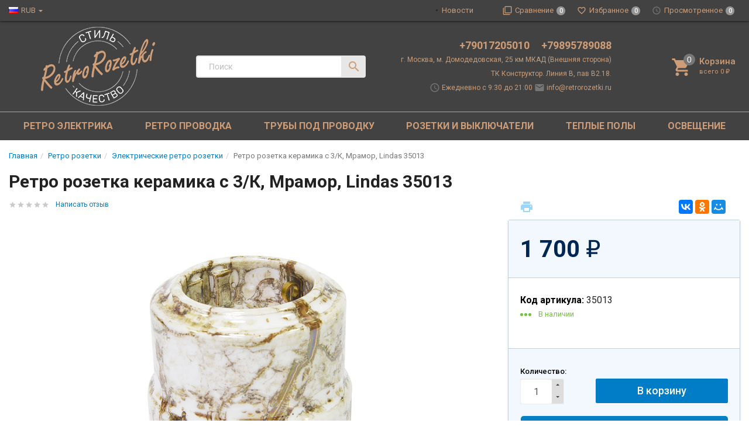

--- FILE ---
content_type: text/html; charset=utf-8
request_url: https://retrorozetki.ru/retro-rozetka-keramika-s-3k-mramor-lindas-35013/
body_size: 33393
content:
<!DOCTYPE html><html lang="ru"><script src="//code.jivo.ru/widget/Tq1ogoMGWE" async></script><head><title>Ретро розетка керамика с 3/К, Мрамор, Lindas 35013 купить в Москве по цене 1 700 руб. в интернет-магазине РетроРозетки.ру &#128161;</title><meta charset="UTF-8"><meta http-equiv="x-ua-compatible" content="IE=edge"><meta name="Description" content="Ретро розетка керамика с 3/К, Мрамор, Lindas 35013 купить с доставкой по Москве и России &amp;#9992; Интернет-магазин РетроРозетки.ру - ретро электрика и комплектующие для проводки от известных производителей, собственный шоу-рум." /><meta name="viewport" content="width=device-width, initial-scale=1, maximum-scale=1, user-scalable=0" /><meta name="cmsmagazine" content="68343894ce506f2d731814f75faa8204" /><link rel="shortcut icon" href="/favicon.ico"/><link rel="alternate" type="application/rss+xml" title="Ретро розетки" href="https://retrorozetki.ru/news/rss/"><link href="/wa-data/public/shop/themes/dsvpro/shop.css?v11.3.2.84" rel="stylesheet" type="text/css" media="all" /><link href="/wa-data/public/shop/themes/dsvpro/shop.css?v11.3.2.84" rel="stylesheet" type="text/css" media="all"><!-- Global site tag (gtag.js) - Google Analytics -->
<script async src="https://www.googletagmanager.com/gtag/js?id=UA-180697709-1"></script>
<script>
  window.dataLayer = window.dataLayer || [];
  function gtag(){dataLayer.push(arguments);}
  gtag('js', new Date());

  gtag('config', 'UA-180697709-1');
</script>

    <script>!function(a){"use strict";var b=function(b,c,d){function e(a){return h.body?a():void setTimeout(function(){e(a)})}function f(){i.addEventListener&&i.removeEventListener("load",f),i.media=d||"all"}var g,h=a.document,i=h.createElement("link");if(c)g=c;else{var j=(h.body||h.getElementsByTagName("head")[0]).childNodes;g=j[j.length-1]}var k=h.styleSheets;i.rel="stylesheet",i.href=b,i.media="only x",e(function(){g.parentNode.insertBefore(i,c?g:g.nextSibling)});var l=function(a){for(var b=i.href,c=k.length;c--;)if(k[c].href===b)return a();setTimeout(function(){l(a)})};return i.addEventListener&&i.addEventListener("load",f),i.onloadcssdefined=l,l(f),i};"undefined"!=typeof exports?exports.loadCSS=b:a.loadCSS=b}("undefined"!=typeof global?global:this);</script>
    <script>loadCSS("//fonts.googleapis.com/css?family=Roboto:400,500,700", false, "all");loadCSS("/wa-data/public/site/themes/dsvpro/css/mi.min.css", false, "all");loadCSS("/wa-data/public/site/themes/dsvpro/css/social.min.css", false, "all");</script><noscript><link href="/wa-data/public/site/themes/dsvpro/css/mi.min.css?v1.3.2.84" rel="stylesheet"><link href="/wa-data/public/site/themes/dsvpro/css/social.min.css?v1.3.2.84" rel="stylesheet"></noscript><script>loadCSS( "/wa-content/font/ruble/arial/fontface.css", false, "all");</script><noscript><link href="/wa-content/font/ruble/arial/fontface.css" rel="stylesheet" type="text/css"></noscript><link href="/wa-apps/shop/plugins/quickorder/js/dialog/jquery.dialog.min.css?2.13.1" rel="stylesheet">
<link href="/wa-apps/shop/plugins/quickorder/css/frontend.min.css?2.13.1" rel="stylesheet">
<script src="/wa-content/js/jquery/jquery-1.11.1.min.js"></script><script src="/wa-apps/shop/plugins/quickorder/js/dialog/legacy/jquery.dialog.min.js?2.13.1"></script>
<script src="/wa-apps/shop/plugins/quickorder/js/frontend.min.js?2.13.1"></script>
<script>loadCSS("/wa-data/public/shop/themes/dsvpro/css/print.css", false, "print");</script><meta name="yandex-verification" content="33af0204c5076767" /><!-- plugin hook: 'frontend_head' --><link rel='stylesheet' href='/wa-data/public/shop/plugins/itemsets/css/itemsetsFrontend.css'>
                <style type='text/css'>
                    i.itemsets-pl.loader { background: url(/wa-apps/shop/plugins/itemsets/img/loader.gif) no-repeat; width: 43px; height: 11px; display: inline-block; }
                </style>
                <script type='text/javascript' src='/wa-apps/shop/plugins/itemsets/js/itemsetsFrontend.js'></script>
                <script type='text/javascript' src='/wa-data/public/shop/plugins/itemsets/js/itemsetsFrontendLocale.js'></script>
                <script type='text/javascript'>
                    (function($) { 
                        $(function() {
                            $.itemsetsFrontend.init();
                        });
                    })(jQuery);
                </script><style id="quickorder-inline-styles" data-inline-css="1">[data-quickorder-pb]{background:rgba(250,133,100,1);color:#fff;-webkit-border-radius:5px;-moz-border-radius:5px;border-radius:5px;font-family:Arial,sans-serif;font-size:14px;font-style:normal;font-weight:normal;padding:10px 25px;margin-top:10px;margin-bottom:10px;text-align:center}[data-quickorder-pb]:hover{background:rgba(230,124,95,1)}[data-quickorder-pb]{display:table}.quickorder-form[data-quickorder-pf]{background:rgba(255,255,255,1);color:#5e5e5e;-webkit-border-radius:5px;-moz-border-radius:5px;border-radius:5px}[data-quickorder-pf] .quickorder-methods .s-quickorder-method{-webkit-border-radius:5px;-moz-border-radius:5px;border-radius:5px}[data-quickorder-pf] .quickorder-popup{-webkit-border-radius:5px;-moz-border-radius:5px;border-radius:5px}.quickorder-form [data-quickorder-pfh]{background:rgba(250,133,100,1);color:#fff;font-family:Arial,sans-serif;font-size:24px;font-style:normal;font-weight:normal;padding:10px 15px}[data-quickorder-pf] [data-quickorder-close]{right:15px}[data-quickorder-pf] .quickorder-popup-head{background:rgba(250,133,100,1);color:#fff}[data-quickorder-pf] .quickorder-popup{border:2px solid rgba(250,133,100,1)}.quickorder-form [data-quickorder-pt]{font-size:14px;font-style:normal;font-weight:bold}.quickorder-form [data-quickorder-pfs]{padding:7px;-webkit-border-radius:5px;-moz-border-radius:5px;border-radius:5px;border:1px solid #ccc;width:100%}[data-quickorder-pf] .quickorder-methods .s-quickorder-method{border:1px solid #ccc}[data-quickorder-pf] .quickorder-methods-form .wa-value input,[data-quickorder-pf] .quickorder-methods-form .wa-value select,[data-quickorder-pf] .wa-captcha-input,[data-quickorder-pf] .quickorder-methods-form .wa-value textarea{padding:7px;-webkit-border-radius:5px;-moz-border-radius:5px;border-radius:5px;border:1px solid #ccc}.quickorder-form [data-quickorder-pff]{padding:20px;text-align:center}.quickorder-form [data-quickorder-pfb]{background:rgba(250,133,100,1);color:#fff;-webkit-border-radius:5px;-moz-border-radius:5px;border-radius:5px;font-family:Arial,sans-serif;font-size:14px;font-style:normal;font-weight:normal;padding:10px 25px;text-align:center}.quickorder-form [data-quickorder-pfb]:hover{background:rgba(230,124,95,1)}[data-quickorder-pf] .quickorder-methods .s-quickorder-method:hover,[data-quickorder-pf] .quickorder-methods .s-quickorder-method.selected{background:rgba(250,133,100,.1)}[data-quickorder-pf] .quickorder-quantity-volume:hover{background:rgba(250,133,100,.1)}[data-quickorder-pf] .quickorder-popup .quickorder-quantity-button,[data-quickorder-pf] .quickorder-popup input[type="button"]{background:rgba(250,133,100,1);color:#fff;-webkit-border-radius:5px;-moz-border-radius:5px;border-radius:5px;font-family:Arial,sans-serif;font-size:14px;font-style:normal;font-weight:normal;padding:10px 25px;text-align:center}[data-quickorder-pf] .quickorder-popup .quickorder-quantity-button:hover{background:rgba(230,124,95,1)}[data-quickorder-cb]{background:rgba(250,133,100,1);color:#fff;-webkit-border-radius:5px;-moz-border-radius:5px;border-radius:5px;font-family:Arial,sans-serif;font-size:14px;font-style:normal;font-weight:normal;padding:10px 25px;margin-top:10px;margin-bottom:10px;text-align:center}[data-quickorder-cb]:hover{background:rgba(230,124,95,1)}[data-quickorder-cb]{display:table}.quickorder-form[data-quickorder-cf]{background:rgba(255,255,255,1);color:#5e5e5e;-webkit-border-radius:5px;-moz-border-radius:5px;border-radius:5px}[data-quickorder-cf] .quickorder-methods .s-quickorder-method{-webkit-border-radius:5px;-moz-border-radius:5px;border-radius:5px}[data-quickorder-cf] .quickorder-popup{-webkit-border-radius:5px;-moz-border-radius:5px;border-radius:5px}.quickorder-form [data-quickorder-cfh]{background:rgba(250,133,100,1);color:#fff;font-family:Arial,sans-serif;font-size:24px;font-style:normal;font-weight:normal;padding:10px 15px}[data-quickorder-cf] [data-quickorder-close]{right:15px}[data-quickorder-cf] .quickorder-popup-head{background:rgba(250,133,100,1);color:#fff}[data-quickorder-cf] .quickorder-popup{border:2px solid rgba(250,133,100,1)}.quickorder-form [data-quickorder-ct]{font-size:14px;font-style:normal;font-weight:bold}.quickorder-form [data-quickorder-cfs]{padding:7px;-webkit-border-radius:5px;-moz-border-radius:5px;border-radius:5px;border:1px solid #ccc;width:100%}[data-quickorder-cf] .quickorder-methods .s-quickorder-method{border:1px solid #ccc}[data-quickorder-cf] .quickorder-methods-form .wa-value input,[data-quickorder-cf] .quickorder-methods-form .wa-value select,[data-quickorder-cf] .wa-captcha-input,[data-quickorder-cf] .quickorder-methods-form .wa-value textarea{padding:7px;-webkit-border-radius:5px;-moz-border-radius:5px;border-radius:5px;border:1px solid #ccc}.quickorder-form [data-quickorder-cff]{padding:20px;text-align:center}.quickorder-form [data-quickorder-cfb]{background:rgba(250,133,100,1);color:#fff;-webkit-border-radius:5px;-moz-border-radius:5px;border-radius:5px;font-family:Arial,sans-serif;font-size:14px;font-style:normal;font-weight:normal;padding:10px 25px;text-align:center}.quickorder-form [data-quickorder-cfb]:hover{background:rgba(230,124,95,1)}[data-quickorder-cf] .quickorder-methods .s-quickorder-method:hover,[data-quickorder-cf] .quickorder-methods .s-quickorder-method.selected{background:rgba(250,133,100,.1)}[data-quickorder-cf] .quickorder-quantity-volume:hover{background:rgba(250,133,100,.1)}[data-quickorder-cf] .quickorder-popup .quickorder-quantity-button,[data-quickorder-cf] .quickorder-popup input[type="button"]{background:rgba(250,133,100,1);color:#fff;-webkit-border-radius:5px;-moz-border-radius:5px;border-radius:5px;font-family:Arial,sans-serif;font-size:14px;font-style:normal;font-weight:normal;padding:10px 25px;text-align:center}[data-quickorder-cf] .quickorder-popup .quickorder-quantity-button:hover{background:rgba(230,124,95,1)}/* Добавляйте свой CSS ниже */

.productForm .btn-quick {
	margin-left: auto;
	width: 100%;
	max-width: 253px;
}


@media( max-width: 1414px) {
	
	.productForm .btn-quick {
		max-width: 100%;	
	}
}



.quickorder-form .quickorder-form-head {
	background-color: #716969;
}

.quickorder-form .js-close-dialog {
	opacity: 1;
}

.quickorder-form .js-close-dialog:hover {
	opacity: 0.6;
}

.quickorder-form .js-close-dialog::before,
.quickorder-form .js-close-dialog::after {
	background-color: #ffffff;
}

.quickorder-form .quickorder-submit div,
.btn-quick.quickorder600  {
	background-color: #077fc3;
}

.quickorder-form .quickorder-submit div:hover,
.btn-quick.quickorder600:hover {
	background-color: #077fc3;
	opacity: 0.4;
}
</style><script>jQuery(document).ready(function($) {$.quickorder.init({version:'2.13.1',isDebug:'0',isMobile:'0',messages:{"Select product sku":"\u0412\u044b\u0431\u0440\u0430\u0442\u044c \u0432\u0430\u0440\u0438\u0430\u043d\u0442 \u0442\u043e\u0432\u0430\u0440\u0430","Product with the selected option combination is not available for purchase":"\u0422\u043e\u0432\u0430\u0440 \u0441 \u0432\u044b\u0431\u0440\u0430\u043d\u043d\u044b\u043c\u0438 \u0445\u0430\u0440\u0430\u043a\u0442\u0435\u0440\u0438\u0441\u0442\u0438\u043a\u0430\u043c\u0438 \u043d\u0435 \u0434\u043e\u0441\u0442\u0443\u043f\u0435\u043d \u0434\u043b\u044f \u0437\u0430\u043a\u0430\u0437\u0430","This product is already selected":"\u0422\u043e\u0432\u0430\u0440 \u0443\u0436\u0435 \u0432\u044b\u0431\u0440\u0430\u043d","Fix the errors above":"\u0418\u0441\u043f\u0440\u0430\u0432\u044c\u0442\u0435 \u0434\u043e\u043f\u0443\u0449\u0435\u043d\u043d\u044b\u0435 \u043e\u0448\u0438\u0431\u043a\u0438","The shopping cart is empty":"\u041a\u043e\u0440\u0437\u0438\u043d\u0430 \u043f\u0443\u0441\u0442\u0430","Wait, please... Redirecting":"\u041f\u043e\u0436\u0430\u043b\u0443\u0439\u0441\u0442\u0430, \u043f\u043e\u0434\u043e\u0436\u0434\u0438\u0442\u0435... \u0418\u0434\u0435\u0442 \u043f\u0435\u0440\u0435\u043d\u0430\u043f\u0440\u0430\u0432\u043b\u0435\u043d\u0438\u0435","Field is required":"\u041e\u0431\u044f\u0437\u0430\u0442\u0435\u043b\u044c\u043d\u043e\u0435 \u043f\u043e\u043b\u0435","Fill in required fields":"\u0417\u0430\u043f\u043e\u043b\u043d\u0438\u0442\u0435 \u043e\u0431\u044f\u0437\u0430\u0442\u0435\u043b\u044c\u043d\u044b\u0435 \u043f\u043e\u043b\u044f","Your order is empty":"\u0412\u0430\u0448 \u0437\u0430\u043a\u0430\u0437 \u043f\u0443\u0441\u0442","Fill in captcha field":"\u0417\u0430\u043f\u043e\u043b\u043d\u0438\u0442\u0435 \u043f\u0440\u043e\u0432\u0435\u0440\u043e\u0447\u043d\u044b\u0439 \u043a\u043e\u0434","Terms and agreement":"\u0423\u0441\u043b\u043e\u0432\u0438\u044f \u0438 \u0441\u043e\u0433\u043b\u0430\u0448\u0435\u043d\u0438\u044f","Phone format is not correct.<br>Use this one:":"\u041d\u0435\u043a\u043e\u0440\u0440\u0435\u043a\u0442\u043d\u044b\u0439 \u0444\u043e\u0440\u043c\u0430\u0442 \u0442\u0435\u043b\u0435\u0444\u043e\u043d\u0430.<br>\u0418\u0441\u043f\u043e\u043b\u044c\u0437\u0443\u0439\u0442\u0435 \u0442\u0430\u043a\u043e\u0439:","Shipping method has errors. Please, fix them.":"\u041c\u0435\u0442\u043e\u0434\u044b \u0434\u043e\u0441\u0442\u0430\u0432\u043a\u0438 \u0441\u043e\u0434\u0435\u0440\u0436\u0430\u0442 \u043e\u0448\u0438\u0431\u043a\u0438. \u041f\u043e\u0436\u0430\u043b\u0443\u0439\u0441\u0442\u0430, \u0438\u0441\u043f\u0440\u0430\u0432\u044c\u0442\u0435 \u0438\u0445.","Payment method has errors. Please, fix them.":"\u041c\u0435\u0442\u043e\u0434\u044b \u043e\u043f\u043b\u0430\u0442\u044b \u0441\u043e\u0434\u0435\u0440\u0436\u0430\u0442 \u043e\u0448\u0438\u0431\u043a\u0438. \u041f\u043e\u0436\u0430\u043b\u0443\u0439\u0441\u0442\u0430, \u0438\u0441\u043f\u0440\u0430\u0432\u044c\u0442\u0435 \u0438\u0445.","Minimal sum of order is %s":"\u041c\u0438\u043d\u0438\u043c\u0430\u043b\u044c\u043d\u0430\u044f \u0441\u0443\u043c\u043c\u0430 \u0437\u0430\u043a\u0430\u0437\u0430 %s","Minimal sum of each product is":"\u041c\u0438\u043d\u0438\u043c\u0430\u043b\u044c\u043d\u0430\u044f \u0441\u0442\u043e\u0438\u043c\u043e\u0441\u0442\u044c \u043a\u0430\u0436\u0434\u043e\u0433\u043e \u0442\u043e\u0432\u0430\u0440\u0430 %s","Minimal quantity of products is":"\u041c\u0438\u043d\u0438\u043c\u0430\u043b\u044c\u043d\u043e\u0435 \u043a\u043e\u043b\u0438\u0447\u0435\u0441\u0442\u0432\u043e \u0442\u043e\u0432\u0430\u0440\u043e\u0432","Minimal quantity of each product is":"\u041c\u0438\u043d\u0438\u043c\u0430\u043b\u044c\u043d\u043e\u0435 \u043a\u043e\u043b\u0438\u0447\u0435\u0441\u0442\u0432\u043e \u043a\u0430\u0436\u0434\u043e\u0433\u043e \u0442\u043e\u0432\u0430\u0440\u0430","Wait, please..":"\u041f\u043e\u0436\u0430\u043b\u0443\u0439\u0441\u0442\u0430, \u043f\u043e\u0434\u043e\u0436\u0434\u0438\u0442\u0435.."},currency:{"code":"RUB","sign":"\u0440\u0443\u0431.","sign_html":"<span class=\"ruble\">\u20bd<\/span>","sign_position":1,"sign_delim":" ","decimal_point":",","frac_digits":"2","thousands_sep":" "},usingPlugins:0,contactUpdate:0,popupClose:1,replace78:0,mobileStabDelay:'500',minimal:{"product_quantity":"","total_quantity":"","product_sum":"","price":"2000"},productButton:'[data-quickorder-product-button]',cartButton:'[data-quickorder-cart-button]',analytics:{"cart":{"ga_counter":"","ya_counter":"","yaecom":"","yaecom_goal_id":"","yaecom_container":"","ya_fopen":"","ya_submit":"","ya_submit_error":"","ga_category_fopen":"","ga_action_fopen":"","ga_category_submit":"","ga_action_submit":"","ga_category_submit_error":"","ga_action_submit_error":""},"product":{"ga_counter":"","ya_counter":"","yaecom":"","yaecom_goal_id":"","yaecom_container":"","ya_fopen":"","ya_submit":"","ya_submit_error":"","ga_category_fopen":"","ga_action_fopen":"","ga_category_submit":"","ga_action_submit":"","ga_category_submit_error":"","ga_action_submit_error":""}},urls:{getProductSkus:'/quickorder/getProductSkus/',shipping:'/quickorder/shipping/update/',update:'/quickorder/update/',load:'/quickorder/load/',payment:'/quickorder/payment/',send:'/quickorder/send/',service:'/quickorder/service/update/',cartSaveUrl:{shop:'https://retrorozetki.ru/cart/save/',plugin:'https://retrorozetki.ru/my/'},cartDeleteUrl:{shop:'https://retrorozetki.ru/cart/delete/',plugin:'https://retrorozetki.ru/my/'},cartAddUrl:{shop:'https://retrorozetki.ru/cart/add/',plugin:'https://retrorozetki.ru/my/'}}});});</script><style>body.boxed {background-image: url("/wa-data/public/site/themes/dsvpro/img/custom_background.jpg?v1553028963");background-position: top;}.header_theme_el .headerContent__cart i,.product__action.active,.product__action:hover,.nav-tabs>li.active>a,.nav-tabs>li.active>a:hover,.nav-tabs>li.active>a:focus,.post:hover .h2 { color: #c75532; }.heading::before,.promo:hover .promo__cover,.timeline__mask,.photos__item_mask,.ui-slider-horizontal .ui-slider-handle.ui-state-default,.ui-slider-horizontal .ui-widget-header { background-color: #c75532; }.tmb-wrap-table div.active,.nav-tabs>li.active>a,.nav-tabs>li.active>a:hover,.nav-tabs>li.active>a:focus,.nav-tabs>li>a:hover,.post:hover .post__panel,.about:hover hr,.modal-content { border-color: #c75532; }a { color: #56b3aa; }</style>


<style>
    /* цвет текста */
    html, body { color: #222; }

    /* цвет ссылок */
    a { color: #007dc6; }

    /* цвет наведения ссылок */
    a:hover { color: #1292ed; }

    /* черные ссылки / текст */
    .black,
    a.black { color: #000; }

    /* серые ссылки / текст */
    .gray,
    a.gray { color: #555; }

    /* обычные ссылки / текст */
    .darken,
    a.darken { color: #222; }

    /* разделитель : цвет */
    hr { border-color: #eee; }

    /* цитата : граница */
    blockquote { border-color: #eee; }

    /* фон содержимого сайта */
    body.body-auth,
    .wrapper { background: #fff; }

    /* ШАПКИ ОБЩЕЕ */
    .header { background: #fff; }

    /* верхнее меню : фон */
    .topMenu { background: #555; }

    /* верхнее меню : цвет меню страниц */
    .topMenu__pages,
    .topMenu__pages a { color: #d9d9d9; }

    /* верхнее меню : цвет сравнение, избранное */
    .topMenu__link
    .topMenu__link:hover { color: #fff; }

    .topMenu__badge {
        background: #959595; /* верхнее меню : фон индикаторов */
    color: #fff; /* верхнее меню : цвет индикаторов */
    }
    .full .topMenu__badge {
    background: #ffc120; /* верхнее меню : фон активных индикаторов */
    color: #000; /* верхнее меню : цвет активных индикаторов */
    }

    .mi-icon-badge[data-badge]::after {
        background: #777; /* шапка : индикаторы иконок : фон */
    color: #fff; /* шапка : индикаторы иконок : цвет */
    }

    .full .mi-icon-badge[data-badge]::after {
    background: #ffc120; /* шапка : индикаторы иконок : активный фон */
    color: #222; /* шапка : индикаторы иконок : активный цвет */
    }

    /* шапка : поиск : цвет границы */
    .search-form__button,
    .search-form__input { border-color: #b3b3b3; }

    .search-form__button {
    background: #ffc120; /* шапка : поиск : фон кнопки */
    color: #222; /* шапка : поиск : цвет кнопки */
    }


    /* ШАПКА 1 */
    /* шапка 1 : фон */
    .headerContent_theme_ua { background: #fff; }

    /* шапка 1 : категории : фон */
    .navbar_theme_ua { background: #fff; }

    /* шапка 1 : категории : цвет текста */
    .navbar_theme_ua .navbar-nav>li>a { color: #222; }

    /* шапка 1 : категории : цвет границы */
    .navbar_theme_ua .navbar-nav>li>a:hover { border-color: #000; }

    /* шапка 1 : цвет иконок */
    .headerLinks_theme_ua .headerLinks__link { color: #1d1d1d; }

    .headerLinks_theme_ua .full .headerLinks__icon::after {
    background-color: #e51b24; /* шапка 1 : индикаторы иконок : активный фон */
    color: #fff; /* шапка 1 : индикаторы иконок : активный цвет */
    }

    /* ШАПКА 2 */
    /* шапка 2 : цвет текста, ссылок */
    .header_theme_am,
    .header_theme_am a { color: #fff; }

    /* шапка 2 : фон */
    .headerContent_theme_am { background: #303030; }

    /* шапка 2 : навцигация : фон */
    .navbar_theme_am { background: transparent; }

    /* шапка 2 : навцигация : цвет текста */
    .navbar_theme_am .navbar-nav>li>a,
    .navbar_theme_am .navbar-nav>li>a:hover { color: #ccc; }

    /* шапка 2 : навигация : цвет текста каталога */
    .dropdown_theme_am > a { color: #fff !important}

    /* шапка 2 : навигация : цвет стрелки фикс. каталога */
    .header_theme_am.affix .navbar-nav>li:first-child>a::after { color: #ffc120 }

    /* шапка 2 : поиск : цвет границы */
    .search-form_theme_am .search-form__button,
    .search-form_theme_am .search-form__input { border-color: transparent; }


    /* ШАПКА 3 */
    /* шапка 3 : фон */
    .header_theme_wm { background: #007dc6; }

    /* шапка 3 : цвет текста, ссылок */
    .topMenu_theme_wm,
    .topMenu_theme_wm a { color: #fff; }

    /* шапка 3 : верхнее меню : фон */
    .topMenu_theme_wm { background: transparent; }

    /* шапка 3 : поиск : цвет границы */
    .search-form_theme_wm .search-form__button,
    .search-form_theme_wm .search-form__input { border-color: transparent; }

    /* шапка 3 : навигация : фон */
    .navbar_theme_wm { background: #fff; }

    /* шапка 3 : навигация : цвет ссылок */
    .navbar_theme_wm .navbar-nav>li>a { color: #007dc6; }

    /* шапка 3 : навигация : цвет промо */
    .navbar_theme_wm .navbar-promo { color: #f58339 !important; }

    /* шапка 3 : навигация : цвет стрелки фикс. каталога */
    .navbar-bars__arrow { color: #ffc120 }

    /* ШАПКА 4 */
    /* шапка 4 : цвет текста, ссылок */
    .header_theme_el,
    .header_theme_el a { color: #1d1d1d; }

    .topMenu_theme_el {
        background: #424242;
    }

    /* шапка 4 : верхнее меню : цвет меню страниц */
    .topMenu_theme_el .topMenu__pages,
    .topMenu_theme_el .topMenu__pages a { color: #222 }

    /* шапка 4 : верхнее меню : цвет сравнение, избранное */
    /*.topMenu_theme_el .topMenu__link:hover,
    .topMenu_theme_el .topMenu__link { color: #222 }*/

    /* шапка 4 : поиск : фон кнопки */
    .search-form_theme_el .search-form__button { background: transparent; }

    /* шапка 4 : корзина : цвет иконки */
    .header_theme_el .headerContent__cart i { color: #ce9d77; }

    /* шапка 4 : категории : фон */
    /*.navbar_theme_el { background-color: #8a5832; }*/

    /* шапка 4 : категории : цвет текста */
    /*.navbar_theme_el .navbar-nav>li>a,
    .navbar_theme_el .navbar-nav>li>a:hover,
    .navbar_theme_el .navbar-nav>li>a:focus { color: #fff }*/

    /* шапка 4 : категории : фон наведение */
    /*.navbar_theme_el .navbar-nav>li>a:hover { background-color: #a6283e; }*/

    /* ВЫПАДАЮЩИЕ СПИСКИ */
    /* выпадающие списки : фон */
    .dropdown-menu { background-color: rgba(255,255,255,0.96);; }

    /* выпадающие списки : стрелка : фон */
    .dropdown-arrow>.dropdown-menu::after { border-bottom-color: rgba(255,255,255,0.96);; }

    /* выпадающие списки : цвет ссылок */
    .dropdown-menu>li>a { color: #007dc6; }

    /* выпадающие списки : цвет стрелок */
    .dropdown>a::after,
    .dropdown-submenu>a::after { color: #ccc; }

    /* выпадающие списки : навигация : фон */
    .navbar-nav .dropdown-menu { background-color: #fff; }

    /* выпадающие списки : навигация : цвет текст */
    .navbar .dropdown-menu>li>a { color: #333; }

    /* выпадающие списки : навигация : цвет текст наведения */
    .navbar .dropdown-menu>li>a:hover { color: #b3b3b3; }

    /* выпадающие списки : навигация шапка 1 : цвет границы */
    .navbar_theme_ua ul.dropdown-menu { border-color: #000; }

    /* выпадающие списки : навигация шапка 2 : цвет текста наведение */
    .dropdown-menu_theme_am>li>a:hover { color: #007dc6; }

    /* выпадающие списки : мегаменю : цвет заголовков*/
    .megaMenu .megaMenu__heading { color: #000; }

    /* выпадающие списки : мегаменю : цвет текста */
    .megaMenu li a { color: #333; }

    /* выпадающие списки : мегаменю : цвет текста наведение */
    .megaMenu li a:hover { color: #b3b3b3; }

    /* выпадающие списки : меню шапка 2 : цвет текста */
    .amaMenu a { color: #5a5a5a; }

    /* ПОДПИСКА */
    .subscribe {
    background-color: #fff; /* подписка : фон */
    border-color: #f4f4f4; /* подписка : цвет границы */
    color: #222; /* подписка : цвет текста */
    }

    /* ПОДВАЛ */
    .footer {
    background-color: #fff; /* подвал : фон */
    border-color: #f4f4f4; /* подвал : цвет границы */
    color: #222; /* подвал : цвет текста */
    }

    /* подвал : цвет ссылок */
    .footer a { color: #007dc6; }

    /* КОПИРАЙТ */
    .copyright {
        background-color: #fafafa; /* копирайт : фон */
    border-color: #f4f4f4; /* копирайт : цвет границы */
    color: #424242; /* копирайт : цвет текста */
    }

    /* ФОРМЫ */
    .form input[type="text"],
    .form input[type="password"],
    .form input[type="email"],
    .form select,
    .form textarea,
    .form-control {
    background-color: #fff; /* формы : поля : фон */
    border-color: #ccc; /* формы : поля : граница */
    color: #555; /* формы : поля : цвет текста */
    }

    /* формы : поля : цвет границы фокуса */
    .form input[type="text"]:focus,
    .form input[type="password"]:focus,
    .form input[type="email"]:focus,
    .form select:focus,
    .form textarea:focus { border-color: #7fbbe6; }

    .checkbox:not(:checked)+label::before {
    background-color: #fff; /* формы : чекбокс : фон */
    border-color: #aaa; /* формы : чекбокс : граница */
    }

    .checkbox:checked+label::before {
    background-color: #76c143; /* формы : чекбокс : фон */
    border-color: #76c143; /* формы : чекбокс : граница */
    color: #fff; /* формы : чекбокс : цвет текста */
    }

    .radio:not(:checked)+label::before,
    .radio:checked+label::before {
    background: #fff; /* формы : радио : фон */
    border-color: #878787; /* формы : радио : граница */
    }

    /* формы : радио : фон кружка */
    .radio:checked+label::after { background: #878787; }

    .btn-default {
        color: #000; /* кнопка : обычная : цвет текста */
    background-color: #fff; /* кнопка : обычная : фон */
    border-color: #caced4; /* кнопка : обычная : граница */
    }

    .btn-primary,
    .login .form.auth input[type="submit"] {
    color: #fff; /* кнопка : синяя : цвет текста */
    background-color: #007dc6; /* кнопка : синяя : фон */
    border-color: #007dc6; /* кнопка : синяя : граница */
    }

    .btn-primary:hover,
    .login .form.auth input[type="submit"]:hover {
    color: #fff; /* кнопка : синяя : цвет текста наведения */
    background-color: #005d93; /* кнопка : синяя : фон наведения*/
    border-color: #005d93; /* кнопка : синяя : граница наведения */
    }

    .btn-danger {
    color: #fff; /* кнопка : красная : цвет текста */
    background-color: #e51b24; /* кнопка : красная : фон */
    border-color: #e51b24; /* кнопка : красная : граница */
    }

    .btn-danger:hover {
    color: #fff; /* кнопка : красная : цвет текста наведения */
    background-color: #b40028; /* кнопка : красная : фон наведения */
    border-color: #b40028; /* кнопка : красная : граница наведения */
    }

    /* БОКОВАЯ ПАНЕЛЬ */
    .sbNav__header {
        background: #f2f8fd; /* бок. категории : заголовок : фон */
        border-color: #e9e9e9; /* бок. категории : заголовок : граница */
    color: #222 !important; /* бок. категории : заголовок : цвет текста */
    }

    /* бок. категории : заголовок : цвет стрелки */
    .sbNav__header::after { color: #ffc120; }

    /* бок. категории : ссылки : фон */
    .sbNav__li { background: #fff; }

    /* бок. категории : ссылки : цвет текста */
    .sbNav__link,
    .sbNav .dropdown-menu>li>a { color: #555; }

    /* бок. категории : ссылки : цвет текста наведения */
    .sbNav__link:hover,
    .sbNav .dropdown-menu>li>a:hover { color: #007dc6; }

    /* бок. панель : заголовки : цвет текста */
    .sbHeading { color: #000; }

    /* бок. панель : бренды : цвет ссылок */
    .sbBrands a { color: #333; }

    /* бок. панель : новости : цвет наименования */
    .sbPosts__name { color: #333; }

    /* бок. панель : новости : цвет информации */
    .sbPosts__info { color: #888; }

    /* бок. панель : теги : граница */
    .sbTags__item { border-color: #f1f1f1; }

    /* бок. панель : теги : фон наведения */
    .sbTags__item:hover { background: #f1f1f1; }

    /* бок. панель : теги : цвет текст */
    .sbTags__tag { color: #5a5a5a !important; }

    /* бок. панель : слайдер : цвет стрелок */
    .slick-sb .slick-arrow::before { color: #000; }

    /* СЛАЙДЕР */
    /* слайдер : точки : цвет */
    .slick-dots li button { color: #c9c9c9; }

    /* слайдер : точки : активный цвет */
    .slick-dots li.slick-active button { color: #707070; }

    /* слайдер : стрелки : фон */
    .slick-arrow { background: rgba(255,255,255,0.3); }

    /* слайдер : стрелки : фон наведение */
    .slick-arrow:hover,
    .slick-arrow:focus { background-color: #fff; }

    /* слайдер : стрелки : цвет */
    .slick-arrow::before { color: #c7c7c7; }

    /* МАГАЗИН */
    /* карточка товара : фон */
    .products__inner { background: #fff; }

    /* карточка товара : граница наведение */
    .products.thumbs .products__item:hover .products__inner { border-color: #8c8c8c; }

    /* карточка товара : цвет названия */
    .products__link { color: #444; }

    /* карточка товара : цвет цены */
    .products__price { color: #007dc6; }

    /* карточка товара : цвет цены в фиксированной форме */
    .productAffix__price { color: #007dc6; }

    /* карточка товара : цвет избранного, сравнения */
    .product__action { color: #666; }

    .products__quickview {
        background: #fff; /* карточка товара : быстрый просмотр : фон */
        color: #222; /* карточка товара : быстрый просмотр : текст */
    }

    /* услуги : цвет иконки */
    .service__icon { color: #5e5e5e; }

    /* услуги : цвет наведения иконки */
    .service:hover .service__icon  { color: #21242a; }

    /* заголовки : граница */
    .heading::before { background: #e51b24; }


    .nav-tabs:not(.quickview__tabs)>li.active>a,
    .nav-tabs:not(.quickview__tabs)>li.active>a:hover,
    .nav-tabs:not(.quickview__tabs)>li.active>a:focus {
    color: #e51b24; /* табы : активная вкладка : цвет текущей */
    border-color: #e51b24; /* табы : активная вкладка : граница текущей */
    }

    /* посты : граница */
    .post__panel { border-color: #e7e7e7; }

    /* посты : граница наведения */
    .post:hover .post__panel { border-color: #cd9d77; }

    /* посты : цвет заголовка наведение */
    .post:hover .h2 { color: #cd9d77; }

    /* посты : маска изображения */
    .timeline__mask { background: #cd9d77; }

    /* бренды : цвет границы */
    .brands,
    .brands__all { border-color: #ebebeb; }

    /* описание : разделитель : граница */
    .about hr { border-color: #e4e4e4; }

    /* описание : разделитель : граница наведения */
    .about:hover hr { border-color: #007dc6; }

    /* сортировка : цвет границы */
    .sort { border-color: #e9e9e9; }

    .sort .dropdown>a {
        background: #dfebed; /* сортировка : кнопка : фон */
        border-color: #c2cfd6; /* сортировка : кнопка : граница */
    color: #222; /* сортировка : кнопка : текст */
    }

    .sort .dropdown .dropdown-menu {
    background: #fff; /* сортировка : список : фон */
    border-color: #007dc6; /* сортировка : список : граница */
    color: #222; /* сортировка : список : текст */
    }

    .sort .selected a { color: #007dc6; } /* сортировка : список : текст активный */

    /* сортировка : вид : цвет */
    .sort__view a { color: #d9d9d9; }

    /* сортировка : вид : цвет активный */
    .sort__view a.active { color: #9ed6fa; }

    /* фильтр : фон */
    .filter,
    .sbSort__inner { background: #fff; }

    /* фильтр : граница */
    .filter,
    .filter__block { border-color: #f0f0f0; }

    /* фильтр : слайдер : фон */
    .ui-slider-horizontal.ui-widget-content { background: #bbb; }

    /* фильтр : слайдер : активный фон и кружки */
    .ui-slider-horizontal .ui-widget-header,
    .ui-slider-horizontal .ui-slider-handle.ui-state-default { background: #007dc6; }

    /* фильтр : стрелки : цвет */
    .filter__header a::before,
    .sbSort__btn::before { border-top-color: #ffc120; }

    /* фильтр моб : кнопки : фон */
    .filterMobile { background: #f2f8fd; }

    /* фильтр моб : разделитель : фон */
    .sbSort { background: #e9e9e9; }


    /* форма продукта : фон */
    .productForm { background: #fff; }

    /* форма продукта : граница */
    .productForm,
    .productForm__header { border-color: #c2cfd6; }

    /* форма продукта : заголовок : фон */
    .productForm__header { background: #f2f8fd; }

    /* количество : фон */
    .qty { background: #eee; }

    /* количество : кнопки : фон */
    .qty button { background: #ddd; }

    /* количество : кнопки : цвет */
    .qty__plus::before { border-bottom-color: #444 !important; }
    .qty__minus::before { border-top-color: #444 !important; }

    @media (min-width: 991px) {
        .cartOrder__block {
            background: #fff; /* корзина : форма : фон */
            border-color: #c2cfd6; /* корзина : форма : граница */
        }
    }

    /* оформление : фон */
    .panel { background: #fff; }

    /* мои заказы : фон */
    .myTable { background: #fff; }

    /* мои заказы : граница */
    .myTable,
    .myOrders__table>.row { border-color: #dbdbdb; }

    /* мои заказы : заголовок : фон */
    .myTable__header { background: #f1f8fd; }

    /* статусная строка : линия : фон */
    .progress-step::after { background-color: #c0ced4; }

    .progress-step .progress-marker {
        color: #fff; /* статусная строка : маркер : текст */
        background-color: #fff; /* статусная строка : маркер : фон */
        border-color: #c0ced4; /* статусная строка : маркер : граница */
    }

    .progress-step.is-active .progress-marker {
        background-color: #6dc150; /* статусная строка : маркер : фон активный */
        border-color: #6dc150; /* статусная строка : маркер : граница активная */
    }

    .progress-step:hover .progress-marker {
        background-color: #8cce76; /* статусная строка : маркер : фон наведения*/
        border-color: #8cce76; /* статусная строка : маркер : граница наведения */
    }

    /* БЛОГ , ФОТО */
    /* блог : разделитель : фон */
    .timeline::before { background-color: #eee; }

    /* блог : метка даты : цвет */
    .timeline__badge,
    .timeline__panel::before { color: #ccc; }

    /* отзывы  : граница */
    .review { border-color: #e3e3e3; }

    /* отзывы : дата : цвет текста */
    .review__date { color: #8c8c8c; }

    /* фото : маска */
    .photos__item_mask { background-color: #e51b24; }
</style><meta property="og:type" content="website">
<meta property="og:title" content="Ретро розетка керамика с 3/К, Мрамор, Lindas 35013 купить в Москве по цене 1 700 руб. в интернет-магазине РетроРозетки.ру &amp;#128161;">
<meta property="og:image" content="https://retrorozetki.ru/wa-data/public/shop/products/31/11/1131/images/1914/1914.750x0.jpg">
<meta property="og:url" content="https://retrorozetki.ru/retro-rozetka-keramika-s-3k-mramor-lindas-35013/">
<meta property="" content="1700">
<meta property="" content="RUB">
<meta property="og:description" content="Ретро розетка керамика с 3/К, Мрамор, Lindas 35013 купить с доставкой по Москве и России &amp;#9992; Интернет-магазин РетроРозетки.ру - ретро электрика и комплектующие для проводки от известных производителей, собственный шоу-рум.">
<link rel="icon" href="/favicon.ico?v=1668690824" type="image/x-icon" /><link rel="apple-touch-icon" href="/apple-touch-icon.png?v=1668690824" /><!--[if lt IE 9]><script src="https://oss.maxcdn.com/html5shiv/3.7.3/html5shiv.min.js"></script><script src="https://oss.maxcdn.com/respond/1.4.2/respond.min.js"></script><![endif]--></head><body class="boxed"><div class="wrapper"><div class="header-wrapper header-wrapper-theme_el">







<div hidden>sobaka theme_el</div>
<header class="header header_theme_el hidden-xs hidden-sm"><div class="topMenu topMenu_theme_el affix-hidden"><div class="container-fluid"><ul class="topMenu__crcy list-inline"><li class="dropdown"><img src="/wa-content/img/country/rus.gif" alt="RUB"><a href="javascript:void(0)">RUB</a><ul class="dropdown-menu"><li class="active"><a href="javascript:void(0)" data-crcy="RUB"><img src="/wa-content/img/country/rus.gif" alt="RUB">Российский рубль</a></li><li><a href="javascript:void(0)" data-crcy="USD"><img src="/wa-content/img/country/usa.gif" alt="USD">Доллар США</a></li><li><a href="javascript:void(0)" data-crcy="EUR"><img src="/wa-content/img/country/deu.gif" alt="EUR">Евро</a></li></ul></li></ul><ul class="topMenu__pages list-inline custom-top-menu"><div hidden> omar /news/ /retro-rozetka-keramika-s-3k-mramor-lindas-35013/</div><li><a href="/news/">Новости</a></li></ul><ul class="topMenu__pages list-inline"></ul><ul class="topMenu__user list-inline list-unstyled"><li><a class="topMenu__link js-compare" href="javascript:void(0);"><i class="mi mi-filter-none topMenu__icon"></i><span class="topMenu__label">Сравнение</span><span class="badge topMenu__badge js-compare-count">0</span></a></li><li><a class="topMenu__link js-favorite" href="/search/?func=wishlist" rel="nofollow"><i class="mi mi-favorite-border topMenu__icon"></i><span class="topMenu__label">Избранное</span><span class="badge topMenu__badge js-favorite-count">0</span></a></li><li><a class="topMenu__link js-viewed" href="/search/?func=viewed" rel="nofollow"><i class="mi mi-access-time topMenu__icon"></i><span class="topMenu__label">Просмотренное</span><span class="badge topMenu__badge js-viewed-count">0</span></a></li></ul></div></div><div class="headerContent headerContent_theme_el"><div class="container-fluid"><div class="row vertical-align"><div class="col-md-3 logo-wrap">
	<a href="/" class="logo logo_theme_el">
        <img src="/wa-data/public/site/themes/dsvpro/img/mylogo.png?v1594279496?v1.3.2.84" alt="Ретро розетки">
	</a>
 </div><div class="col-md-3"><div class="search-form search-form_theme_el" id="searchWrapper"><div class="js-searchpro__field-wrapper" id="searchpro-field-wrapper-6968318f0ff05" >
		<div class="js-searchpro__field" style="display: none;">
	<div class="searchpro__field">
	<div class="searchpro__field-container js-searchpro__field-container">
		<div class="searchpro__field-input-container">
			<input class="searchpro__field-input js-searchpro__field-input" autocomplete="off"
			       placeholder="Поиск"/>
			<div class="searchpro__field-clear-button js-searchpro__field-clear-button" style="display: none;"></div>
		</div>
				<div class="searchpro__field-button-container">
			<div class="searchpro__field-button js-searchpro__field-button">Найти</div>
		</div>
	</div>
</div>

</div>

<script type="text/javascript">
	(function($) {
		var create_field = function(field) {
			new field('searchpro-field-wrapper-6968318f0ff05', {"dropdown_status":true,"category_status":false,"dropdown_min_length":3,"history_cookie_key":"shop_searchpro_search_history","popular_status":true,"popular_max_count":5,"history_status":true,"history_search_status":true,"history_max_count":5,"clear_button_status":true,"helper_dropdown":{"current":"<div class=\"searchpro__dropdown\">\n\t<div class=\"searchpro__dropdown-group searchpro__dropdown-group-history\">\n\t\t\t\t\t<div class=\"searchpro__dropdown-group-title\">\n\t\t\t\t\u041f\u043e\u043f\u0443\u043b\u044f\u0440\u043d\u044b\u0435 \u0437\u0430\u043f\u0440\u043e\u0441\u044b\n\t\t\t<\/div>\n\t\t\t<div class=\"searchpro__dropdown-group-entities js-searchpro__dropdown-entities\">\n\t\t\t\t\t\t\t\t\t<a class=\"searchpro__dropdown-entity js-searchpro__dropdown-entity\"\n\t\t\t\t\t   data-action=\"value:data-value\" data-value=\"gauss\" href=\"\/search\/gauss\/\">\n\t\t\t\t\t\tgauss\n\n\t\t\t\t\t\t\t\t\t\t\t<\/a>\n\t\t\t\t\t\t\t\t\t<a class=\"searchpro__dropdown-entity js-searchpro__dropdown-entity\"\n\t\t\t\t\t   data-action=\"value:data-value\" data-value=\"lindas\" href=\"\/search\/lindas\/\">\n\t\t\t\t\t\tlindas\n\n\t\t\t\t\t\t\t\t\t\t\t<\/a>\n\t\t\t\t\t\t\t\t\t<a class=\"searchpro__dropdown-entity js-searchpro__dropdown-entity\"\n\t\t\t\t\t   data-action=\"value:data-value\" data-value=\"petrucci\" href=\"\/search\/petrucci\/\">\n\t\t\t\t\t\tpetrucci\n\n\t\t\t\t\t\t\t\t\t\t\t<\/a>\n\t\t\t\t\t\t\t\t\t<a class=\"searchpro__dropdown-entity js-searchpro__dropdown-entity\"\n\t\t\t\t\t   data-action=\"value:data-value\" data-value=\"\u0440\u0435\u0442\u0440\u043e \u0432\u044b\u043a\u043b\u044e\u0447\u0430\u0442\u0435\u043b\u0438\" href=\"\/search\/%D1%80%D0%B5%D1%82%D1%80%D0%BE+%D0%B2%D1%8B%D0%BA%D0%BB%D1%8E%D1%87%D0%B0%D1%82%D0%B5%D0%BB%D0%B8\/\">\n\t\t\t\t\t\t\u0440\u0435\u0442\u0440\u043e \u0432\u044b\u043a\u043b\u044e\u0447\u0430\u0442\u0435\u043b\u0438\n\n\t\t\t\t\t\t\t\t\t\t\t<\/a>\n\t\t\t\t\t\t\t\t\t<a class=\"searchpro__dropdown-entity js-searchpro__dropdown-entity\"\n\t\t\t\t\t   data-action=\"value:data-value\" data-value=\"bironi\" href=\"\/search\/bironi\/\">\n\t\t\t\t\t\tbironi\n\n\t\t\t\t\t\t\t\t\t\t\t<\/a>\n\t\t\t\t\t\t\t<\/div>\n\t\t\t\t<div class=\"js-searchpro__dropdown-history\">\n\t\t\t\t\t<\/div>\n\t<\/div>\n<\/div>\n","template":"<div class=\"searchpro__dropdown\">\n\t<div class=\"searchpro__dropdown-group searchpro__dropdown-group-history\">\n\t\t\t\t\t<div class=\"searchpro__dropdown-group-title\">\n\t\t\t\t\u041f\u043e\u043f\u0443\u043b\u044f\u0440\u043d\u044b\u0435 \u0437\u0430\u043f\u0440\u043e\u0441\u044b\n\t\t\t<\/div>\n\t\t\t<div class=\"searchpro__dropdown-group-entities js-searchpro__dropdown-entities\">\n\t\t\t\t\t\t\t\t\t<a class=\"searchpro__dropdown-entity js-searchpro__dropdown-entity\"\n\t\t\t\t\t   data-action=\"value:data-value\" data-value=\"gauss\" href=\"\/search\/gauss\/\">\n\t\t\t\t\t\tgauss\n\n\t\t\t\t\t\t\t\t\t\t\t<\/a>\n\t\t\t\t\t\t\t\t\t<a class=\"searchpro__dropdown-entity js-searchpro__dropdown-entity\"\n\t\t\t\t\t   data-action=\"value:data-value\" data-value=\"lindas\" href=\"\/search\/lindas\/\">\n\t\t\t\t\t\tlindas\n\n\t\t\t\t\t\t\t\t\t\t\t<\/a>\n\t\t\t\t\t\t\t\t\t<a class=\"searchpro__dropdown-entity js-searchpro__dropdown-entity\"\n\t\t\t\t\t   data-action=\"value:data-value\" data-value=\"petrucci\" href=\"\/search\/petrucci\/\">\n\t\t\t\t\t\tpetrucci\n\n\t\t\t\t\t\t\t\t\t\t\t<\/a>\n\t\t\t\t\t\t\t\t\t<a class=\"searchpro__dropdown-entity js-searchpro__dropdown-entity\"\n\t\t\t\t\t   data-action=\"value:data-value\" data-value=\"\u0440\u0435\u0442\u0440\u043e \u0432\u044b\u043a\u043b\u044e\u0447\u0430\u0442\u0435\u043b\u0438\" href=\"\/search\/%D1%80%D0%B5%D1%82%D1%80%D0%BE+%D0%B2%D1%8B%D0%BA%D0%BB%D1%8E%D1%87%D0%B0%D1%82%D0%B5%D0%BB%D0%B8\/\">\n\t\t\t\t\t\t\u0440\u0435\u0442\u0440\u043e \u0432\u044b\u043a\u043b\u044e\u0447\u0430\u0442\u0435\u043b\u0438\n\n\t\t\t\t\t\t\t\t\t\t\t<\/a>\n\t\t\t\t\t\t\t\t\t<a class=\"searchpro__dropdown-entity js-searchpro__dropdown-entity\"\n\t\t\t\t\t   data-action=\"value:data-value\" data-value=\"bironi\" href=\"\/search\/bironi\/\">\n\t\t\t\t\t\tbironi\n\n\t\t\t\t\t\t\t\t\t\t\t<\/a>\n\t\t\t\t\t\t\t<\/div>\n\t\t\t\t<div class=\"js-searchpro__dropdown-history\">\n\t\t\t\t\t\t\t<div class=\"searchpro__dropdown-group-title\">\n\t\t\t\t\t\u0418\u0441\u0442\u043e\u0440\u0438\u044f \u0437\u0430\u043f\u0440\u043e\u0441\u043e\u0432\n\t\t\t\t<\/div>\n\t\t\t\t<div class=\"searchpro__dropdown-group-entities js-searchpro__dropdown-entities\">\n\t\t\t\t\t\t\t\t\t\t\t<a class=\"searchpro__dropdown-entity js-searchpro__dropdown-entity\"\n\t\t\t\t\t\t   data-action=\"value:data-value\" data-value=\"\" href=\"\/search\/%QUERY%\/\">\n\t\t\t\t\t<span class=\"js-searchpro__dropdown-entity_query\">\n\t\t\t\t\t\t\n\t\t\t\t\t<\/span>\n\t\t\t\t\t\t\t\t\t\t\t\t\t\t\t<div class=\"searchpro__dropdown-entity_delete-button js-searchpro__dropdown-entity_delete-button\">\n\t\t\t\t\t\t\t\t\t\u0423\u0434\u0430\u043b\u0438\u0442\u044c\n\t\t\t\t\t\t\t\t<\/div>\n\t\t\t\t\t\t\t\t\t\t\t\t\t<\/a>\n\t\t\t\t\t\t\t\t\t<\/div>\n\t\t\t\t\t<\/div>\n\t<\/div>\n<\/div>\n"}});
		};

		if(window.shop_searchpro_field) {
			create_field(window.shop_searchpro_field);
			return;
		}

		$(document).on('shop-searchpro-field-loaded', function(e, field) {
			create_field(field);
		});
	})(jQuery);
</script>

	</div>
 <script type="text/javascript" src="https://retrorozetki.ru/searchpro-plugin/config/?v99999999999999999 (fork version: 1.10.0)?1372989150"></script> <script type="text/javascript"> (function() { window.shop_searchpro.loader.loadJs('/wa-apps/shop/plugins/searchpro/js/frontend.field.js?v99999999999999999 (fork version: 1.10.0)', 'field', null); window.shop_searchpro.loader.loadCss('https://retrorozetki.ru/wa-apps/shop/plugins/searchpro/css/frontend.fonts.css?v99999999999999999 (fork version: 1.10.0)'); window.shop_searchpro.loader.loadCss('https://retrorozetki.ru/wa-data/public/shop/themes/dsvpro/searchpro_plugin_field.css?v99999999999999999 (fork version: 1.10.0)'); window.shop_searchpro.loader.loadCss('https://retrorozetki.ru/wa-data/public/shop/plugins/searchpro/stylesheet/dsvpro/field.css?1683008501'); })(); </script> </div></div><div class="col-md-7 col-lg-6 headerContent__info"><ul class="list-unstyled headerContent__contacts"></ul><ul class="list-unstyled headerContent__contacts"><li class="fs-18em fw-7"><a href="tel:+79017205010">+79017205010    </a> &nbsp; &nbsp;  <a href="tel:+79895789088">+79895789088    </a></li><li class="fs-12em text-elips">г. Москва, м. Домодедовская, 25 км МКАД (Внешняя сторона)<br><a href="/kontakty/">ТК Конструктор. Линия В, пав В2.18.</a></li><li class="fs-12em text-elips"><i class="material-icons" style="font-size:18px; color:#777;">schedule</i> Ежедневно с 9:30 до 21:00 <i class="material-icons" style="font-size:18px; color:#777;">email</i> <a href="mailto:info@retrorozetki.ru">info@retrorozetki.ru</a></li></ul><ul class="headerLinks headerLinks_theme_el"><li id="cart"><a class="headerContent__cart td-none js-cart" href="/cart/"><span class="mi-icon-badge js-cart-count" data-badge="0"><i class="mi mi-shopping-cart headerLinks__icon"></i></span><div class="text-left"><p class="fs-15em fw-5">Корзина</p><p class="fs-11em tt-lc">Всего <span class="js-cart-total">0 <span class="ruble">₽</span></span></p></div></a><div id="flying-cart" class="flyingCart is-empty">
    <div class="flyingCart__content">
            </div>
    <div class="flyingCart__summary">
        <div class="row">
            <div class="col-xs-12">
                <p><span class="gray fs-13em">Всего</span>: <span class="fw-7 fs-14em js-cart-total">0 <span class="ruble">₽</span></span></p>
                <a href="/cart/" class="btn btn-primary btn-block">Корзина</a>
            </div>
        </div>
    </div>
    <div id="flying_cart_template" class="hidden">
        <div class="row">
            <div class="col-xs-4 flyingCart__image">
                <img src="[data-uri]" alt="flyingcart template">
            </div>
            <div class="col-xs-8">
                <p class="flyingCart__name fs-15em fw-5"></p>
                <p class="flyingCart__price color-price fs-13em fw-7"></p>
                <a href="javascript:void(0)" class="flyingCart__delete fs-13em">Удалить</a>
                <span class="flyingCart__count hidden"></span>
            </div>
        </div>
    </div>
</div></li></ul></div></div></div></div><div class="c-main-navigation"><nav class="main-navigation" style="display:none;"><div class="w-main-menu-level_1"><ul class="main-menu-list --level_1"><li class="main-menu-item --level_1"data-child-exist="true"data-arr-item-id="0"><div class="main-menu-link --level_1"><span class="main-menu-item-name --level_1"><span class="main-menu-item-name__text">Ретро электрика</span></span></div></li><li class="main-menu-item --level_1"data-child-exist="true"data-arr-item-id="1"><a href="/category/retro-provoda/" class="main-menu-link --level_1"><span class="main-menu-item-name --level_1"><span class="main-menu-item-name__text">Ретро проводка</span></span></a></li><li class="main-menu-item --level_1"data-child-exist="true"data-arr-item-id="2"><a href="/category/truby-pod-provodku/" class="main-menu-link --level_1"><span class="main-menu-item-name --level_1"><span class="main-menu-item-name__text">Трубы под проводку</span></span></a></li><li class="main-menu-item --level_1"data-child-exist="true"data-arr-item-id="3"><a href="/category/rozetki-i-vyklyuchateli/" class="main-menu-link --level_1"><span class="main-menu-item-name --level_1"><span class="main-menu-item-name__text">Розетки и выключатели</span></span></a></li><li class="main-menu-item --level_1"data-child-exist="true"data-arr-item-id="4"><a href="/category/teplye-poly/" class="main-menu-link --level_1"><span class="main-menu-item-name --level_1"><span class="main-menu-item-name__text">Теплые полы</span></span></a></li><li class="main-menu-item --level_1"data-child-exist="true"data-arr-item-id="5"><a href="/category/osveshchenie/" class="main-menu-link --level_1"><span class="main-menu-item-name --level_1"><span class="main-menu-item-name__text">Освещение</span></span></a></li></ul><div class="w-main-menu-view-more-panel c-expand-block --js-start-short"><button type="button" class="main-menu-view-more-btn c-expand-block-btn">еще...</button><div class="c-expand-block-body"><ul class="main-menu-view-more-panel"></ul></div></div></div><div class="w-main-menu-dropdown-panel"><div class="w-dropdown-left-column"><ul class="main-menu-list --level_2" data-parent-arr-id="0"><li class="main-menu-item --level_2" data-arr-item-id="0-0"><a href="/category/retro-vyklyuchateli/" class="main-menu-link --level_2"><span class="main-menu-item-name --level_2"><span class="main-menu-item-name__text">Ретро выключатели</span></span></a></li><li class="main-menu-item --level_2" data-arr-item-id="0-1"><a href="/category/retro-rozetki/" class="main-menu-link --level_2"><span class="main-menu-item-name --level_2"><span class="main-menu-item-name__text">Ретро розетки</span></span></a></li><li class="main-menu-item --level_2" data-arr-item-id="0-2"><a href="/category/ramki-i-podlozhki/" class="main-menu-link --level_2"><span class="main-menu-item-name --level_2"><span class="main-menu-item-name__text">Рамки и подложки</span></span></a></li><li class="main-menu-item --level_2" data-arr-item-id="0-3"><a href="/category/nakladki-na-brevno/" class="main-menu-link --level_2"><span class="main-menu-item-name --level_2"><span class="main-menu-item-name__text">Накладки на бревно</span></span></a></li><li class="main-menu-item --level_2" data-arr-item-id="0-4"><a href="/category/izolyatory-i-aksesyary/" class="main-menu-link --level_2"><span class="main-menu-item-name --level_2"><span class="main-menu-item-name__text">Изоляторы и аксессуары</span></span></a></li><li class="main-menu-item --level_2" data-arr-item-id="0-5"><a href="/category/raspayachnye-korobki/" class="main-menu-link --level_2"><span class="main-menu-item-name --level_2"><span class="main-menu-item-name__text">Распаечные коробки</span></span></a></li><li class="main-menu-item --level_2" data-arr-item-id="0-6"><a href="/category/retro-udliniteli/" class="main-menu-link --level_2"><span class="main-menu-item-name --level_2"><span class="main-menu-item-name__text">Ретро удлинители</span></span></a></li><li class="main-menu-item --level_2" data-arr-item-id="0-7"><a href="/category/retro-lampy/" class="main-menu-link --level_2"><span class="main-menu-item-name --level_2"><span class="main-menu-item-name__text">Ретро лампы Эдисона</span></span></a></li></ul><ul class="main-menu-list --level_2" data-parent-arr-id="1"><li class="main-menu-item --level_2" data-arr-item-id="1-0"><a href="/category/retro-provoda/" class="main-menu-link --level_2"><span class="main-menu-item-name --level_2"><span class="main-menu-item-name__text">Ретро провода</span></span></a></li></ul><ul class="main-menu-list --level_2" data-parent-arr-id="2"><li class="main-menu-item --level_2" data-arr-item-id="2-0"><a href="#" class="main-menu-link --level_2"><span class="main-menu-item-name --level_2"><span class="main-menu-item-name__text">Трубы под проводку</span></span></a></li></ul><ul class="main-menu-list --level_2" data-parent-arr-id="3"><li class="main-menu-item --level_2" data-arr-item-id="3-0"><a href="/category/rozetki-i-vyklyuchateli/rozetki/" class="main-menu-link --level_2"><span class="main-menu-item-name --level_2"><span class="main-menu-item-name__text">Розетки</span></span></a></li><li class="main-menu-item --level_2" data-arr-item-id="3-1"><a href="/category/rozetki-i-vyklyuchateli/vyklyuchateli/" class="main-menu-link --level_2"><span class="main-menu-item-name --level_2"><span class="main-menu-item-name__text">Выключатели</span></span></a></li><li class="main-menu-item --level_2" data-arr-item-id="3-2"><a href="/category/rozetki-i-vyklyuchateli/ramki/" class="main-menu-link --level_2"><span class="main-menu-item-name --level_2"><span class="main-menu-item-name__text">Рамки</span></span></a></li><li class="main-menu-item --level_2" data-arr-item-id="3-3"><a href="/category/rozetki-i-vyklyuchateli/svetoregulyatory/" class="main-menu-link --level_2"><span class="main-menu-item-name --level_2"><span class="main-menu-item-name__text">Диммеры и светорегуляторы</span></span></a></li><li class="main-menu-item --level_2" data-arr-item-id="3-4"><a href="/category/rozetki-i-vyklyuchateli/datchiki/" class="main-menu-link --level_2"><span class="main-menu-item-name --level_2"><span class="main-menu-item-name__text">Датчики</span></span></a></li><li class="main-menu-item --level_2" data-arr-item-id="3-5"><a href="/category/rozetki-i-vyklyuchateli/upravlenie-zhalyuzi/" class="main-menu-link --level_2"><span class="main-menu-item-name --level_2"><span class="main-menu-item-name__text">Управление жалюзи</span></span></a></li><li class="main-menu-item --level_2" data-arr-item-id="3-6"><a href="/category/rozetki-i-vyklyuchateli/vyvody-kabelya/" class="main-menu-link --level_2"><span class="main-menu-item-name --level_2"><span class="main-menu-item-name__text">Вывод кабеля</span></span></a></li><li class="main-menu-item --level_2" data-arr-item-id="3-7"><a href="/category/rozetki-i-vyklyuchateli/zaglushki/" class="main-menu-link --level_2"><span class="main-menu-item-name --level_2"><span class="main-menu-item-name__text">Заглушки</span></span></a></li><li class="main-menu-item --level_2" data-arr-item-id="3-8"><a href="/category/rozetki-i-vyklyuchateli/montazhnye-korobki-i-supporty/" class="main-menu-link --level_2"><span class="main-menu-item-name --level_2"><span class="main-menu-item-name__text">Монтажные коробки и суппорты</span></span></a></li><li class="main-menu-item --level_2" data-arr-item-id="3-9"><a href="/category/rozetki-i-vyklyuchateli/zvonki/" class="main-menu-link --level_2"><span class="main-menu-item-name --level_2"><span class="main-menu-item-name__text">Звонки</span></span></a></li><li class="main-menu-item --level_2" data-arr-item-id="3-10"><a href="/category/rozetki-i-vyklyuchateli/termoregulyatory/" class="main-menu-link --level_2"><span class="main-menu-item-name --level_2"><span class="main-menu-item-name__text">Терморегуляторы</span></span></a></li></ul><ul class="main-menu-list --level_2" data-parent-arr-id="4"><li class="main-menu-item --level_2" data-arr-item-id="4-0"><a href="/category/teplye-poly/pod-plitku/" class="main-menu-link --level_2"><span class="main-menu-item-name --level_2"><span class="main-menu-item-name__text">Под плитку</span></span></a></li><li class="main-menu-item --level_2" data-arr-item-id="4-1"><a href="/category/teplye-poly/v-styazh/" class="main-menu-link --level_2"><span class="main-menu-item-name --level_2"><span class="main-menu-item-name__text">В стяжку</span></span></a></li><li class="main-menu-item --level_2" data-arr-item-id="4-2"><a href="/category/teplye-poly/termoregulyatory/" class="main-menu-link --level_2"><span class="main-menu-item-name --level_2"><span class="main-menu-item-name__text">Терморегуляторы</span></span></a></li></ul><ul class="main-menu-list --level_2" data-parent-arr-id="5"><li class="main-menu-item --level_2" data-arr-item-id="5-0"><a href="/category/osveshchenie/lyustry/" class="main-menu-link --level_2"><span class="main-menu-item-name --level_2"><span class="main-menu-item-name__text">Люстры</span></span></a></li><li class="main-menu-item --level_2" data-arr-item-id="5-1"><a href="/category/osveshchenie/svetilniki/" class="main-menu-link --level_2"><span class="main-menu-item-name --level_2"><span class="main-menu-item-name__text">Светильники</span></span></a></li><li class="main-menu-item --level_2" data-arr-item-id="5-2"><a href="/category/osveshchenie/bra-i-podsvetka/" class="main-menu-link --level_2"><span class="main-menu-item-name --level_2"><span class="main-menu-item-name__text">Бра и подсветки</span></span></a></li><li class="main-menu-item --level_2" data-arr-item-id="5-3"><a href="/category/osveshchenie/spoty/" class="main-menu-link --level_2"><span class="main-menu-item-name --level_2"><span class="main-menu-item-name__text">Споты</span></span></a></li><li class="main-menu-item --level_2" data-arr-item-id="5-4"><a href="/category/osveshchenie/torshery/" class="main-menu-link --level_2"><span class="main-menu-item-name --level_2"><span class="main-menu-item-name__text">Торшеры</span></span></a></li><li class="main-menu-item --level_2" data-arr-item-id="5-5"><a href="/category/osveshchenie/nastolnye-lampy/" class="main-menu-link --level_2"><span class="main-menu-item-name --level_2"><span class="main-menu-item-name__text">Настольные лампы</span></span></a></li><li class="main-menu-item --level_2" data-arr-item-id="5-6"><a href="/category/osveshchenie/trekovye-sistemy/" class="main-menu-link --level_2"><span class="main-menu-item-name --level_2"><span class="main-menu-item-name__text">Трековые системы</span></span></a></li><li class="main-menu-item --level_2" data-arr-item-id="5-7"><a href="/category/osveshchenie/lampochki/" class="main-menu-link --level_2"><span class="main-menu-item-name --level_2"><span class="main-menu-item-name__text">Лампочки и лампы</span></span></a></li><li class="main-menu-item --level_2" data-arr-item-id="5-8"><a href="/category/osveshchenie/ulichnoe/" class="main-menu-link --level_2"><span class="main-menu-item-name --level_2"><span class="main-menu-item-name__text">Уличное освещение</span></span></a></li><li class="main-menu-item --level_2" data-arr-item-id="5-9"><a href="/category/osveshchenie/na-novyy-god/" class="main-menu-link --level_2"><span class="main-menu-item-name --level_2"><span class="main-menu-item-name__text">Новогодние светильники</span></span></a></li><li class="main-menu-item --level_2" data-arr-item-id="5-10"><a href="/category/osveshchenie/komplektuyushchie/" class="main-menu-link --level_2"><span class="main-menu-item-name --level_2"><span class="main-menu-item-name__text">Комплектующие</span></span></a></li></ul></div><div class="w-dropdown-right-column"><ul class="main-menu-list --level_3" data-parent-arr-id="0-0"><li class="main-menu-item --level_3"><a href="/category/retro-vyklyuchateli/odnoklavishnye/" class="main-menu-link --level_3"><span class="main-menu-item-name --level_3"><span class="main-menu-item-name__text">Одноклавишные</span></span></a><ul class="main-menu-list --level_4" data-parent-arr-id="0"><li class="main-menu-item --level_4"><a href="/category/retro-vyklyuchateli/prohodnoy-1-kl-vyklyuchatel/" class="main-menu-link --level_4"><span class="main-menu-item-name --level_4"><span class="main-menu-item-name__text">Проходные 1-но клавишные</span></span></a></li><li class="main-menu-item --level_4"><a href="/category/retro-vyklyuchateli/knopochnyy-1-kl-vyklyuchatel/" class="main-menu-link --level_4"><span class="main-menu-item-name --level_4"><span class="main-menu-item-name__text">Кнопочные 1-но клавишные</span></span></a></li><li class="main-menu-item --level_4"><a href="/category/retro-vyklyuchateli/tumblernyy-1-kl-vyklyuchatel/" class="main-menu-link --level_4"><span class="main-menu-item-name --level_4"><span class="main-menu-item-name__text">Тумблерные 1-но клавишные</span></span></a></li><li class="main-menu-item --level_4"><a href="/category/retro-vyklyuchateli/perekrestnyy-1-kl-vyklyuchatel/" class="main-menu-link --level_4"><span class="main-menu-item-name --level_4"><span class="main-menu-item-name__text">Перекрестные 1-но клавишные</span></span></a></li><li class="main-menu-item --level_4"><a href="/category/retro-vyklyuchateli/povorotnye-na-2-polozheniya-1-klavishnye/" class="main-menu-link --level_4"><span class="main-menu-item-name --level_4"><span class="main-menu-item-name__text">Поворотные на 2 положения (1-но клавишные)</span></span></a></li></ul></li><li class="main-menu-item --level_3"><a href="/category/retro-vyklyuchateli/dvuhklavishnye/" class="main-menu-link --level_3"><span class="main-menu-item-name --level_3"><span class="main-menu-item-name__text">Двухклавишные</span></span></a><ul class="main-menu-list --level_4" data-parent-arr-id="0"><li class="main-menu-item --level_4"><a href="/category/retro-vyklyuchateli/povorotnye-na-4-polozheniya-2-kh-klavishnye/" class="main-menu-link --level_4"><span class="main-menu-item-name --level_4"><span class="main-menu-item-name__text">Поворотные на 4 положения (2-х клавишные)</span></span></a></li><li class="main-menu-item --level_4"><a href="/category/retro-vyklyuchateli/tumblernyy-2-kl-vyklyuchatel/" class="main-menu-link --level_4"><span class="main-menu-item-name --level_4"><span class="main-menu-item-name__text">Тумблерные 2-х клавишные</span></span></a></li><li class="main-menu-item --level_4"><a href="/category/retro-vyklyuchateli/knopochnyy-2-kl-vyklyuchatel/" class="main-menu-link --level_4"><span class="main-menu-item-name --level_4"><span class="main-menu-item-name__text">Кнопочные 2-х клавишные</span></span></a></li></ul></li><li class="main-menu-item --level_3"><a href="#" class="main-menu-link --level_3"><span class="main-menu-item-name --level_3"><span class="main-menu-item-name__text">Тип товара</span></span></a><ul class="main-menu-list --level_4" data-parent-arr-id="0"><li class="main-menu-item --level_4"><a href="/category/retro-vyklyuchateli/tumblernye/" class="main-menu-link --level_4"><span class="main-menu-item-name --level_4"><span class="main-menu-item-name__text">Тумблерные</span></span></a></li><li class="main-menu-item --level_4"><a href="/category/retro-vyklyuchateli/knopochnye/" class="main-menu-link --level_4"><span class="main-menu-item-name --level_4"><span class="main-menu-item-name__text">Кнопочные</span></span></a></li><li class="main-menu-item --level_4"><a href="/category/retro-vyklyuchateli/loft/" class="main-menu-link --level_4"><span class="main-menu-item-name --level_4"><span class="main-menu-item-name__text">Лофт выключатели</span></span></a></li><li class="main-menu-item --level_4"><a href="/category/retro-vyklyuchateli/dlya-naruzhnogo-montazha/" class="main-menu-link --level_4"><span class="main-menu-item-name --level_4"><span class="main-menu-item-name__text">Для наружного монтажа</span></span></a></li><li class="main-menu-item --level_4"><a href="/category/retro-vyklyuchateli/dlya-vnutrennego-montazha/" class="main-menu-link --level_4"><span class="main-menu-item-name --level_4"><span class="main-menu-item-name__text">Для внутреннего монтажа</span></span></a></li><li class="main-menu-item --level_4"><a href="/category/retro-vyklyuchateli/dimmer-svetoregulyator/" class="main-menu-link --level_4"><span class="main-menu-item-name --level_4"><span class="main-menu-item-name__text">Диммеры (светорегуляторы)</span></span></a></li></ul></li><li class="main-menu-item --level_3"><a href="#" class="main-menu-link --level_3"><span class="main-menu-item-name --level_3"><span class="main-menu-item-name__text">Материал</span></span></a><ul class="main-menu-list --level_4" data-parent-arr-id="0"><li class="main-menu-item --level_4"><a href="/category/retro-vyklyuchateli/farforovye/" class="main-menu-link --level_4"><span class="main-menu-item-name --level_4"><span class="main-menu-item-name__text">Фарфор</span></span></a></li><li class="main-menu-item --level_4"><a href="/category/retro-vyklyuchateli/keramicheskie/" class="main-menu-link --level_4"><span class="main-menu-item-name --level_4"><span class="main-menu-item-name__text">Керамика</span></span></a></li><li class="main-menu-item --level_4"><a href="/category/retro-vyklyuchateli/plastikovye/" class="main-menu-link --level_4"><span class="main-menu-item-name --level_4"><span class="main-menu-item-name__text">Пластик</span></span></a></li><li class="main-menu-item --level_4"><a href="/category/retro-vyklyuchateli/metallicheskie/" class="main-menu-link --level_4"><span class="main-menu-item-name --level_4"><span class="main-menu-item-name__text">Металл</span></span></a></li><li class="main-menu-item --level_4"><a href="/category/retro-vyklyuchateli/farfor-metall/" class="main-menu-link --level_4"><span class="main-menu-item-name --level_4"><span class="main-menu-item-name__text">Фарфор/металл</span></span></a></li><li class="main-menu-item --level_4"><a href="/category/retro-vyklyuchateli/latun/" class="main-menu-link --level_4"><span class="main-menu-item-name --level_4"><span class="main-menu-item-name__text">Латунь</span></span></a></li></ul></li><li class="main-menu-item --level_3"><a href="#" class="main-menu-link --level_3"><span class="main-menu-item-name --level_3"><span class="main-menu-item-name__text">Бренды</span></span></a><ul class="main-menu-list --level_4" data-parent-arr-id="0"><li class="main-menu-item --level_4"><a href="/category/retro-vyklyuchateli/mezonin-tm/" class="main-menu-link --level_4"><span class="main-menu-item-name --level_4"><span class="main-menu-item-name__text">МезонинЪ ТМ</span></span></a></li><li class="main-menu-item --level_4"><a href="/category/retro-vyklyuchateli/bironi/" class="main-menu-link --level_4"><span class="main-menu-item-name --level_4"><span class="main-menu-item-name__text">Bironi</span></span></a></li><li class="main-menu-item --level_4"><a href="/category/retro-vyklyuchateli/sun-lumen/" class="main-menu-link --level_4"><span class="main-menu-item-name --level_4"><span class="main-menu-item-name__text">Sun Lumen</span></span></a></li><li class="main-menu-item --level_4"><a href="/category/retro-vyklyuchateli/salvador/" class="main-menu-link --level_4"><span class="main-menu-item-name --level_4"><span class="main-menu-item-name__text">Salvador</span></span></a></li><li class="main-menu-item --level_4"><a href="/category/retro-vyklyuchateli/werkel/" class="main-menu-link --level_4"><span class="main-menu-item-name --level_4"><span class="main-menu-item-name__text">Werkel</span></span></a></li><li class="main-menu-item --level_4"><a href="/category/retro-vyklyuchateli/leanza/" class="main-menu-link --level_4"><span class="main-menu-item-name --level_4"><span class="main-menu-item-name__text">Leanza</span></span></a></li><li class="main-menu-item --level_4"><a href="/category/retro-vyklyuchateli/lindas/" class="main-menu-link --level_4"><span class="main-menu-item-name --level_4"><span class="main-menu-item-name__text">Lindas</span></span></a></li><li class="main-menu-item --level_4"><a href="/category/retro-vyklyuchateli/interior-electric/" class="main-menu-link --level_4"><span class="main-menu-item-name --level_4"><span class="main-menu-item-name__text">Interior Electric</span></span></a></li><li class="main-menu-item --level_4"><a href="/category/retro-vyklyuchateli/retrika/" class="main-menu-link --level_4"><span class="main-menu-item-name --level_4"><span class="main-menu-item-name__text">Retrika</span></span></a></li><li class="main-menu-item --level_4"><a href="/category/retro-vyklyuchateli/petrucci/" class="main-menu-link --level_4"><span class="main-menu-item-name --level_4"><span class="main-menu-item-name__text">Petrucci</span></span></a></li><li class="main-menu-item --level_4"><a href="/category/retro-vyklyuchateli/vintage/" class="main-menu-link --level_4"><span class="main-menu-item-name --level_4"><span class="main-menu-item-name__text">Vintage</span></span></a></li><li class="main-menu-item --level_4"><a href="/category/retro-vyklyuchateli/bylectrica/" class="main-menu-link --level_4"><span class="main-menu-item-name --level_4"><span class="main-menu-item-name__text">Bylectrica</span></span></a></li><li class="main-menu-item --level_4"><a href="/category/retro-vyklyuchateli/edisel/" class="main-menu-link --level_4"><span class="main-menu-item-name --level_4"><span class="main-menu-item-name__text">EDISEL</span></span></a></li><li class="main-menu-item --level_4"><a href="/category/retro-vyklyuchateli/lk-studio/" class="main-menu-link --level_4"><span class="main-menu-item-name --level_4"><span class="main-menu-item-name__text">LK Studio</span></span></a></li></ul></li><li class="main-menu-item --level_3"><a href="#" class="main-menu-link --level_3"><span class="main-menu-item-name --level_3"><span class="main-menu-item-name__text">Цвет</span></span></a><ul class="main-menu-list --level_4" data-parent-arr-id="0"><li class="main-menu-item --level_4"><a href="/category/retro-vyklyuchateli/bronza/" class="main-menu-link --level_4"><span class="main-menu-item-name --level_4"><span class="main-menu-item-name__text">Бронза</span></span></a></li><li class="main-menu-item --level_4"><a href="/category/retro-vyklyuchateli/mednyy/" class="main-menu-link --level_4"><span class="main-menu-item-name --level_4"><span class="main-menu-item-name__text">Медь</span></span></a></li></ul></li></ul><ul class="main-menu-list --level_3" data-parent-arr-id="0-1"><li class="main-menu-item --level_3"><a href="#" class="main-menu-link --level_3"><span class="main-menu-item-name --level_3"><span class="main-menu-item-name__text">Тип товара</span></span></a><ul class="main-menu-list --level_4" data-parent-arr-id="1"><li class="main-menu-item --level_4"><a href="/category/retro-rozetki/elektricheskie/" class="main-menu-link --level_4"><span class="main-menu-item-name --level_4"><span class="main-menu-item-name__text">Электрические</span></span></a></li><li class="main-menu-item --level_4"><a href="/category/retro-rozetki/internet/" class="main-menu-link --level_4"><span class="main-menu-item-name --level_4"><span class="main-menu-item-name__text">Интернет-розетки</span></span></a></li><li class="main-menu-item --level_4"><a href="/category/retro-rozetki/tv/" class="main-menu-link --level_4"><span class="main-menu-item-name --level_4"><span class="main-menu-item-name__text">Тв-розетки</span></span></a></li><li class="main-menu-item --level_4"><a href="/category/retro-rozetki/telefonnye/" class="main-menu-link --level_4"><span class="main-menu-item-name --level_4"><span class="main-menu-item-name__text">Телефонные</span></span></a></li><li class="main-menu-item --level_4"><a href="/category/retro-rozetki/elektricheskie/rozetka-elektricheskaya-s-zk/" class="main-menu-link --level_4"><span class="main-menu-item-name --level_4"><span class="main-menu-item-name__text">С заземлением</span></span></a></li><li class="main-menu-item --level_4"><a href="/category/retro-rozetki/dvuhmestnye/" class="main-menu-link --level_4"><span class="main-menu-item-name --level_4"><span class="main-menu-item-name__text">Двойные</span></span></a></li><li class="main-menu-item --level_4"><a href="/category/retro-rozetki/usb-rozetki/" class="main-menu-link --level_4"><span class="main-menu-item-name --level_4"><span class="main-menu-item-name__text">USB-розетки</span></span></a></li><li class="main-menu-item --level_4"><a href="/category/retro-rozetki/matovye/" class="main-menu-link --level_4"><span class="main-menu-item-name --level_4"><span class="main-menu-item-name__text">Матовые</span></span></a></li><li class="main-menu-item --level_4"><a href="/category/retro-rozetki/loft/" class="main-menu-link --level_4"><span class="main-menu-item-name --level_4"><span class="main-menu-item-name__text">Лофт</span></span></a></li></ul></li><li class="main-menu-item --level_3"><a href="#" class="main-menu-link --level_3"><span class="main-menu-item-name --level_3"><span class="main-menu-item-name__text">Материал</span></span></a><ul class="main-menu-list --level_4" data-parent-arr-id="1"><li class="main-menu-item --level_4"><a href="/category/retro-rozetki/farforovye/" class="main-menu-link --level_4"><span class="main-menu-item-name --level_4"><span class="main-menu-item-name__text">Фарфор</span></span></a></li><li class="main-menu-item --level_4"><a href="/category/retro-rozetki/keramicheskie/" class="main-menu-link --level_4"><span class="main-menu-item-name --level_4"><span class="main-menu-item-name__text">Керамика</span></span></a></li><li class="main-menu-item --level_4"><a href="/category/retro-rozetki/plastikovye/" class="main-menu-link --level_4"><span class="main-menu-item-name --level_4"><span class="main-menu-item-name__text">Пластик</span></span></a></li><li class="main-menu-item --level_4"><a href="/category/retro-rozetki/metallicheskie/" class="main-menu-link --level_4"><span class="main-menu-item-name --level_4"><span class="main-menu-item-name__text">Металл</span></span></a></li><li class="main-menu-item --level_4"><a href="/category/retro-rozetki/pod-derevo/" class="main-menu-link --level_4"><span class="main-menu-item-name --level_4"><span class="main-menu-item-name__text">Дерево</span></span></a></li><li class="main-menu-item --level_4"><a href="/category/retro-rozetki/latun/" class="main-menu-link --level_4"><span class="main-menu-item-name --level_4"><span class="main-menu-item-name__text">Латунь</span></span></a></li><li class="main-menu-item --level_4"><a href="/category/retro-rozetki/stal/" class="main-menu-link --level_4"><span class="main-menu-item-name --level_4"><span class="main-menu-item-name__text">Сталь</span></span></a></li></ul></li><li class="main-menu-item --level_3"><a href="#" class="main-menu-link --level_3"><span class="main-menu-item-name --level_3"><span class="main-menu-item-name__text">Тип монтажа</span></span></a><ul class="main-menu-list --level_4" data-parent-arr-id="1"><li class="main-menu-item --level_4"><a href="/category/retro-rozetki/dlya-naruzhnogo-montazha/" class="main-menu-link --level_4"><span class="main-menu-item-name --level_4"><span class="main-menu-item-name__text">Наружный (Накладной)</span></span></a></li><li class="main-menu-item --level_4"><a href="/category/retro-rozetki/dlya-vnutrennego-montazha/" class="main-menu-link --level_4"><span class="main-menu-item-name --level_4"><span class="main-menu-item-name__text">Внутренний (Скрытый)</span></span></a></li></ul></li><li class="main-menu-item --level_3"><a href="#" class="main-menu-link --level_3"><span class="main-menu-item-name --level_3"><span class="main-menu-item-name__text">Бренды</span></span></a><ul class="main-menu-list --level_4" data-parent-arr-id="1"><li class="main-menu-item --level_4"><a href="/category/retro-rozetki/mezonin-tm/" class="main-menu-link --level_4"><span class="main-menu-item-name --level_4"><span class="main-menu-item-name__text">МезонинЪ ТМ</span></span></a></li><li class="main-menu-item --level_4"><a href="/category/retro-rozetki/bironi/" class="main-menu-link --level_4"><span class="main-menu-item-name --level_4"><span class="main-menu-item-name__text">Bironi</span></span></a></li><li class="main-menu-item --level_4"><a href="/category/retro-rozetki/sun-lumen/" class="main-menu-link --level_4"><span class="main-menu-item-name --level_4"><span class="main-menu-item-name__text">Sun Lumen</span></span></a></li><li class="main-menu-item --level_4"><a href="/category/retro-rozetki/salvador/" class="main-menu-link --level_4"><span class="main-menu-item-name --level_4"><span class="main-menu-item-name__text">Salvador</span></span></a></li><li class="main-menu-item --level_4"><a href="/category/retro-rozetki/werkel/" class="main-menu-link --level_4"><span class="main-menu-item-name --level_4"><span class="main-menu-item-name__text">Werkel</span></span></a></li><li class="main-menu-item --level_4"><a href="/category/retro-rozetki/tsion/" class="main-menu-link --level_4"><span class="main-menu-item-name --level_4"><span class="main-menu-item-name__text">ЦИОН</span></span></a></li><li class="main-menu-item --level_4"><a href="/category/retro-rozetki/leanza/" class="main-menu-link --level_4"><span class="main-menu-item-name --level_4"><span class="main-menu-item-name__text">Leanza</span></span></a></li><li class="main-menu-item --level_4"><a href="/category/retro-rozetki/lindas/" class="main-menu-link --level_4"><span class="main-menu-item-name --level_4"><span class="main-menu-item-name__text">Lindas</span></span></a></li><li class="main-menu-item --level_4"><a href="/category/retro-rozetki/interior-electric/" class="main-menu-link --level_4"><span class="main-menu-item-name --level_4"><span class="main-menu-item-name__text">Interior Electric</span></span></a></li><li class="main-menu-item --level_4"><a href="/category/retro-rozetki/petrucci/" class="main-menu-link --level_4"><span class="main-menu-item-name --level_4"><span class="main-menu-item-name__text">Petrucci</span></span></a></li><li class="main-menu-item --level_4"><a href="/category/retro-rozetki/romatti/" class="main-menu-link --level_4"><span class="main-menu-item-name --level_4"><span class="main-menu-item-name__text">Romatti</span></span></a></li><li class="main-menu-item --level_4"><a href="/category/retro-rozetki/bylectrica/" class="main-menu-link --level_4"><span class="main-menu-item-name --level_4"><span class="main-menu-item-name__text">Bylectrica</span></span></a></li><li class="main-menu-item --level_4"><a href="/category/retro-rozetki/retrika/" class="main-menu-link --level_4"><span class="main-menu-item-name --level_4"><span class="main-menu-item-name__text">Retrika</span></span></a></li><li class="main-menu-item --level_4"><a href="/category/retro-rozetki/lk-studio/" class="main-menu-link --level_4"><span class="main-menu-item-name --level_4"><span class="main-menu-item-name__text">LK Studio</span></span></a></li></ul></li><li class="main-menu-item --level_3"><a href="#" class="main-menu-link --level_3"><span class="main-menu-item-name --level_3"><span class="main-menu-item-name__text">Цвет</span></span></a><ul class="main-menu-list --level_4" data-parent-arr-id="1"><li class="main-menu-item --level_4"><a href="/category/retro-rozetki/slonovaya-kost/" class="main-menu-link --level_4"><span class="main-menu-item-name --level_4"><span class="main-menu-item-name__text">Слоновая кость</span></span></a></li><li class="main-menu-item --level_4"><a href="/category/retro-rozetki/bronza/" class="main-menu-link --level_4"><span class="main-menu-item-name --level_4"><span class="main-menu-item-name__text">Бронза</span></span></a></li><li class="main-menu-item --level_4"><a href="/category/retro-rozetki/chernyy/" class="main-menu-link --level_4"><span class="main-menu-item-name --level_4"><span class="main-menu-item-name__text">Черный</span></span></a></li><li class="main-menu-item --level_4"><a href="/category/retro-rozetki/belyy/" class="main-menu-link --level_4"><span class="main-menu-item-name --level_4"><span class="main-menu-item-name__text">Белый</span></span></a></li><li class="main-menu-item --level_4"><a href="/category/retro-rozetki/korichnevyy/" class="main-menu-link --level_4"><span class="main-menu-item-name --level_4"><span class="main-menu-item-name__text">Коричневый</span></span></a></li><li class="main-menu-item --level_4"><a href="/category/retro-rozetki/bezhevyy/" class="main-menu-link --level_4"><span class="main-menu-item-name --level_4"><span class="main-menu-item-name__text">Бежевый</span></span></a></li></ul></li></ul><ul class="main-menu-list --level_3" data-parent-arr-id="0-2"><li class="main-menu-item --level_3"><a href="#" class="main-menu-link --level_3"><span class="main-menu-item-name --level_3"><span class="main-menu-item-name__text">Тип товара</span></span></a><ul class="main-menu-list --level_4" data-parent-arr-id="2"><li class="main-menu-item --level_4"><a href="/category/ramki-i-podlozhki/ramki/" class="main-menu-link --level_4"><span class="main-menu-item-name --level_4"><span class="main-menu-item-name__text">Рамки</span></span></a></li><li class="main-menu-item --level_4"><a href="/category/ramki-i-podlozhki/podlozhki/" class="main-menu-link --level_4"><span class="main-menu-item-name --level_4"><span class="main-menu-item-name__text">Подложки</span></span></a></li></ul></li><li class="main-menu-item --level_3"><a href="#" class="main-menu-link --level_3"><span class="main-menu-item-name --level_3"><span class="main-menu-item-name__text">Материал</span></span></a><ul class="main-menu-list --level_4" data-parent-arr-id="2"><li class="main-menu-item --level_4"><a href="/category/ramki-i-podlozhki/keramicheskie/" class="main-menu-link --level_4"><span class="main-menu-item-name --level_4"><span class="main-menu-item-name__text">Керамика</span></span></a></li><li class="main-menu-item --level_4"><a href="/category/ramki-i-podlozhki/plastikovye/" class="main-menu-link --level_4"><span class="main-menu-item-name --level_4"><span class="main-menu-item-name__text">Пластик</span></span></a></li><li class="main-menu-item --level_4"><a href="/category/ramki-i-podlozhki/derevyannye/" class="main-menu-link --level_4"><span class="main-menu-item-name --level_4"><span class="main-menu-item-name__text">Дерево</span></span></a></li><li class="main-menu-item --level_4"><a href="/category/ramki-i-podlozhki/oreh-lakirovannyy/" class="main-menu-link --level_4"><span class="main-menu-item-name --level_4"><span class="main-menu-item-name__text">Орех</span></span></a></li><li class="main-menu-item --level_4"><a href="/category/ramki-i-podlozhki/temnyy-dub/" class="main-menu-link --level_4"><span class="main-menu-item-name --level_4"><span class="main-menu-item-name__text">Темный дуб</span></span></a></li><li class="main-menu-item --level_4"><a href="/category/ramki-i-podlozhki/metallicheskie/" class="main-menu-link --level_4"><span class="main-menu-item-name --level_4"><span class="main-menu-item-name__text">Металл</span></span></a></li><li class="main-menu-item --level_4"><a href="/category/ramki-i-podlozhki/steklyannye/" class="main-menu-link --level_4"><span class="main-menu-item-name --level_4"><span class="main-menu-item-name__text">Стекло</span></span></a></li></ul></li><li class="main-menu-item --level_3"><a href="#" class="main-menu-link --level_3"><span class="main-menu-item-name --level_3"><span class="main-menu-item-name__text">Тип монтажа</span></span></a><ul class="main-menu-list --level_4" data-parent-arr-id="2"><li class="main-menu-item --level_4"><a href="/category/ramki-i-podlozhki/dlya-naruzhnogo-montazha/" class="main-menu-link --level_4"><span class="main-menu-item-name --level_4"><span class="main-menu-item-name__text">Наружный (Накладной)</span></span></a></li><li class="main-menu-item --level_4"><a href="/category/ramki-i-podlozhki/dlya-vnutrennego-montazha/" class="main-menu-link --level_4"><span class="main-menu-item-name --level_4"><span class="main-menu-item-name__text">Внутренний (Скрытый)</span></span></a></li></ul></li><li class="main-menu-item --level_3"><a href="#" class="main-menu-link --level_3"><span class="main-menu-item-name --level_3"><span class="main-menu-item-name__text">Бренды</span></span></a><ul class="main-menu-list --level_4" data-parent-arr-id="2"><li class="main-menu-item --level_4"><a href="/category/ramki-i-podlozhki/mezonin-tm/" class="main-menu-link --level_4"><span class="main-menu-item-name --level_4"><span class="main-menu-item-name__text">МезонинЪ ТМ</span></span></a></li><li class="main-menu-item --level_4"><a href="/category/ramki-i-podlozhki/bironi/" class="main-menu-link --level_4"><span class="main-menu-item-name --level_4"><span class="main-menu-item-name__text">Bironi</span></span></a></li><li class="main-menu-item --level_4"><a href="/category/ramki-i-podlozhki/sun-lumen/" class="main-menu-link --level_4"><span class="main-menu-item-name --level_4"><span class="main-menu-item-name__text">Sun Lumen</span></span></a></li><li class="main-menu-item --level_4"><a href="/category/ramki-i-podlozhki/salvador/" class="main-menu-link --level_4"><span class="main-menu-item-name --level_4"><span class="main-menu-item-name__text">Salvador</span></span></a></li><li class="main-menu-item --level_4"><a href="/category/ramki-i-podlozhki/werkel/" class="main-menu-link --level_4"><span class="main-menu-item-name --level_4"><span class="main-menu-item-name__text">Werkel</span></span></a></li><li class="main-menu-item --level_4"><a href="/category/ramki-i-podlozhki/leanza/" class="main-menu-link --level_4"><span class="main-menu-item-name --level_4"><span class="main-menu-item-name__text">Leanza</span></span></a></li><li class="main-menu-item --level_4"><a href="/category/ramki-i-podlozhki/lindas/" class="main-menu-link --level_4"><span class="main-menu-item-name --level_4"><span class="main-menu-item-name__text">Lindas</span></span></a></li><li class="main-menu-item --level_4"><a href="/category/ramki-i-podlozhki/interior-electric/" class="main-menu-link --level_4"><span class="main-menu-item-name --level_4"><span class="main-menu-item-name__text">Interior Electric</span></span></a></li><li class="main-menu-item --level_4"><a href="/category/ramki-i-podlozhki/petrucci/" class="main-menu-link --level_4"><span class="main-menu-item-name --level_4"><span class="main-menu-item-name__text">Petrucci</span></span></a></li></ul></li></ul><ul class="main-menu-list --level_3" data-parent-arr-id="0-3"><li class="main-menu-item --level_3"><a href="#" class="main-menu-link --level_3"><span class="main-menu-item-name --level_3"><span class="main-menu-item-name__text">Назначение</span></span></a><ul class="main-menu-list --level_4" data-parent-arr-id="3"><li class="main-menu-item --level_4"><a href="/category/nakladki-na-brevno/dlya-svetilnikov/" class="main-menu-link --level_4"><span class="main-menu-item-name --level_4"><span class="main-menu-item-name__text">Под светильник</span></span></a></li><li class="main-menu-item --level_4"><a href="/category/nakladki-na-brevno/mezhbrevennye/" class="main-menu-link --level_4"><span class="main-menu-item-name --level_4"><span class="main-menu-item-name__text">Межбревенные</span></span></a></li><li class="main-menu-item --level_4"><a href="/category/nakladki-na-brevno/pod-podrozetnik/" class="main-menu-link --level_4"><span class="main-menu-item-name --level_4"><span class="main-menu-item-name__text">Под подрозетник</span></span></a></li><li class="main-menu-item --level_4"><a href="/category/nakladki-na-brevno/na-skoshennyy-potolok/" class="main-menu-link --level_4"><span class="main-menu-item-name --level_4"><span class="main-menu-item-name__text">На скошенный потолок</span></span></a></li><li class="main-menu-item --level_4"><a href="/category/nakladki-na-brevno/na-raspredelitelnuyu-korobku/" class="main-menu-link --level_4"><span class="main-menu-item-name --level_4"><span class="main-menu-item-name__text">На распределительную коробку</span></span></a></li><li class="main-menu-item --level_4"><a href="/category/nakladki-na-brevno/dlya-rozetok-skrytogo-montazha/" class="main-menu-link --level_4"><span class="main-menu-item-name --level_4"><span class="main-menu-item-name__text">Для розеток скрытого монтажа</span></span></a></li></ul></li><li class="main-menu-item --level_3"><a href="#" class="main-menu-link --level_3"><span class="main-menu-item-name --level_3"><span class="main-menu-item-name__text">Материал</span></span></a><ul class="main-menu-list --level_4" data-parent-arr-id="3"><li class="main-menu-item --level_4"><a href="/category/nakladki-na-brevno/derevyannye/" class="main-menu-link --level_4"><span class="main-menu-item-name --level_4"><span class="main-menu-item-name__text">Дерево</span></span></a></li><li class="main-menu-item --level_4"><a href="/category/nakladki-na-brevno/oreh-lakirovannyy/" class="main-menu-link --level_4"><span class="main-menu-item-name --level_4"><span class="main-menu-item-name__text">Орех</span></span></a></li><li class="main-menu-item --level_4"><a href="/category/nakladki-na-brevno/temnyy-dub/" class="main-menu-link --level_4"><span class="main-menu-item-name --level_4"><span class="main-menu-item-name__text">Темный дуб</span></span></a></li></ul></li><li class="main-menu-item --level_3"><a href="#" class="main-menu-link --level_3"><span class="main-menu-item-name --level_3"><span class="main-menu-item-name__text">Диаметр бревна</span></span></a><ul class="main-menu-list --level_4" data-parent-arr-id="3"><li class="main-menu-item --level_4"><a href="/category/nakladki-na-brevno/diametr-200-mm/" class="main-menu-link --level_4"><span class="main-menu-item-name --level_4"><span class="main-menu-item-name__text">200 мм</span></span></a></li><li class="main-menu-item --level_4"><a href="/category/nakladki-na-brevno/diametr-220-mm/" class="main-menu-link --level_4"><span class="main-menu-item-name --level_4"><span class="main-menu-item-name__text">220 мм</span></span></a></li><li class="main-menu-item --level_4"><a href="/category/nakladki-na-brevno/diametr-240-mm/" class="main-menu-link --level_4"><span class="main-menu-item-name --level_4"><span class="main-menu-item-name__text">240 мм</span></span></a></li><li class="main-menu-item --level_4"><a href="/category/nakladki-na-brevno/diametr-260-mm/" class="main-menu-link --level_4"><span class="main-menu-item-name --level_4"><span class="main-menu-item-name__text">260 мм</span></span></a></li><li class="main-menu-item --level_4"><a href="/category/nakladki-na-brevno/diametr-280-mm/" class="main-menu-link --level_4"><span class="main-menu-item-name --level_4"><span class="main-menu-item-name__text">280 мм</span></span></a></li><li class="main-menu-item --level_4"><a href="/category/nakladki-na-brevno/diametr-300-mm/" class="main-menu-link --level_4"><span class="main-menu-item-name --level_4"><span class="main-menu-item-name__text">300 мм</span></span></a></li><li class="main-menu-item --level_4"><a href="/category/nakladki-na-brevno/diametr-320-mm/" class="main-menu-link --level_4"><span class="main-menu-item-name --level_4"><span class="main-menu-item-name__text">320 мм</span></span></a></li></ul></li><li class="main-menu-item --level_3"><a href="#" class="main-menu-link --level_3"><span class="main-menu-item-name --level_3"><span class="main-menu-item-name__text">Бренды</span></span></a><ul class="main-menu-list --level_4" data-parent-arr-id="3"><li class="main-menu-item --level_4"><a href="/category/nakladki-na-brevno/mezonin-tm/" class="main-menu-link --level_4"><span class="main-menu-item-name --level_4"><span class="main-menu-item-name__text">МезонинЪ ТМ</span></span></a></li><li class="main-menu-item --level_4"><a href="/category/nakladki-na-brevno/salvador/" class="main-menu-link --level_4"><span class="main-menu-item-name --level_4"><span class="main-menu-item-name__text">Salvador</span></span></a></li><li class="main-menu-item --level_4"><a href="/category/nakladki-na-brevno/leanza/" class="main-menu-link --level_4"><span class="main-menu-item-name --level_4"><span class="main-menu-item-name__text">Leanza</span></span></a></li><li class="main-menu-item --level_4"><a href="/category/nakladki-na-brevno/lindas/" class="main-menu-link --level_4"><span class="main-menu-item-name --level_4"><span class="main-menu-item-name__text">Lindas</span></span></a></li><li class="main-menu-item --level_4"><a href="/category/nakladki-na-brevno/decowood/" class="main-menu-link --level_4"><span class="main-menu-item-name --level_4"><span class="main-menu-item-name__text">DecoWood</span></span></a></li><li class="main-menu-item --level_4"><a href="/category/nakladki-na-brevno/retrika/" class="main-menu-link --level_4"><span class="main-menu-item-name --level_4"><span class="main-menu-item-name__text">Retrika</span></span></a></li><li class="main-menu-item --level_4"><a href="/category/nakladki-na-brevno/bironi/" class="main-menu-link --level_4"><span class="main-menu-item-name --level_4"><span class="main-menu-item-name__text">Bironi</span></span></a></li></ul></li></ul><ul class="main-menu-list --level_3" data-parent-arr-id="0-4"><li class="main-menu-item --level_3"><a href="/category/izolyatory-i-aksesyary/izolyatory/" class="main-menu-link --level_3"><span class="main-menu-item-name --level_3"><span class="main-menu-item-name__text">Изоляторы</span></span></a><ul class="main-menu-list --level_4" data-parent-arr-id="4"><li class="main-menu-item --level_4"><a href="/category/izolyatory-i-aksesyary/izolyatory/dlya-kruglogo-provoda/" class="main-menu-link --level_4"><span class="main-menu-item-name --level_4"><span class="main-menu-item-name__text">Для круглого провода</span></span></a></li><li class="main-menu-item --level_4"><a href="/category/izolyatory-i-aksesyary/izolyatory/dvoynye/" class="main-menu-link --level_4"><span class="main-menu-item-name --level_4"><span class="main-menu-item-name__text">Двойные</span></span></a></li><li class="main-menu-item --level_4"><a href="/category/izolyatory-i-aksesyary/izolyatory/farforovye/" class="main-menu-link --level_4"><span class="main-menu-item-name --level_4"><span class="main-menu-item-name__text">Фарфоровые</span></span></a></li><li class="main-menu-item --level_4"><a href="/category/izolyatory-i-aksesyary/izolyatory/keramicheskie/" class="main-menu-link --level_4"><span class="main-menu-item-name --level_4"><span class="main-menu-item-name__text">Керамические</span></span></a></li><li class="main-menu-item --level_4"><a href="/category/izolyatory-i-aksesyary/izolyatory/plastikovye/" class="main-menu-link --level_4"><span class="main-menu-item-name --level_4"><span class="main-menu-item-name__text">Пластиковые</span></span></a></li><li class="main-menu-item --level_4"><a href="/category/izolyatory-i-aksesyary/izolyatory/belyy/" class="main-menu-link --level_4"><span class="main-menu-item-name --level_4"><span class="main-menu-item-name__text">Белые</span></span></a></li><li class="main-menu-item --level_4"><a href="/category/izolyatory-i-aksesyary/izolyatory/chernyy/" class="main-menu-link --level_4"><span class="main-menu-item-name --level_4"><span class="main-menu-item-name__text">Черные</span></span></a></li></ul></li><li class="main-menu-item --level_3"><a href="#" class="main-menu-link --level_3"><span class="main-menu-item-name --level_3"><span class="main-menu-item-name__text">Аксессуары</span></span></a><ul class="main-menu-list --level_4" data-parent-arr-id="4"><li class="main-menu-item --level_4"><a href="/category/izolyatory-i-aksesyary/vint-samorez/" class="main-menu-link --level_4"><span class="main-menu-item-name --level_4"><span class="main-menu-item-name__text">Винт, саморез</span></span></a></li><li class="main-menu-item --level_4"><a href="/category/izolyatory-i-aksesyary/vtulki-mezhstenovye/" class="main-menu-link --level_4"><span class="main-menu-item-name --level_4"><span class="main-menu-item-name__text">Втулка межстеновая</span></span></a></li><li class="main-menu-item --level_4"><a href="/category/izolyatory-i-aksesyary/ruchka-dlya-vyklyuchatelya/" class="main-menu-link --level_4"><span class="main-menu-item-name --level_4"><span class="main-menu-item-name__text">Ручка для выключателя</span></span></a></li><li class="main-menu-item --level_4"><a href="/category/izolyatory-i-aksesyary/support/" class="main-menu-link --level_4"><span class="main-menu-item-name --level_4"><span class="main-menu-item-name__text">Суппорт</span></span></a></li><li class="main-menu-item --level_4"><a href="/category/izolyatory-i-aksesyary/poliefirnaya-nit/" class="main-menu-link --level_4"><span class="main-menu-item-name --level_4"><span class="main-menu-item-name__text">Шнуры для фиксации</span></span></a></li></ul></li><li class="main-menu-item --level_3"><a href="#" class="main-menu-link --level_3"><span class="main-menu-item-name --level_3"><span class="main-menu-item-name__text">Материал</span></span></a><ul class="main-menu-list --level_4" data-parent-arr-id="4"><li class="main-menu-item --level_4"><a href="/category/izolyatory-i-aksesyary/farforovye/" class="main-menu-link --level_4"><span class="main-menu-item-name --level_4"><span class="main-menu-item-name__text">Фарфор</span></span></a></li><li class="main-menu-item --level_4"><a href="/category/izolyatory-i-aksesyary/keramicheskie/" class="main-menu-link --level_4"><span class="main-menu-item-name --level_4"><span class="main-menu-item-name__text">Керамика</span></span></a></li><li class="main-menu-item --level_4"><a href="/category/izolyatory-i-aksesyary/plastikovye/" class="main-menu-link --level_4"><span class="main-menu-item-name --level_4"><span class="main-menu-item-name__text">Пластик</span></span></a></li><li class="main-menu-item --level_4"><a href="/category/izolyatory-i-aksesyary/metallicheskie/" class="main-menu-link --level_4"><span class="main-menu-item-name --level_4"><span class="main-menu-item-name__text">Металл</span></span></a></li></ul></li><li class="main-menu-item --level_3"><a href="#" class="main-menu-link --level_3"><span class="main-menu-item-name --level_3"><span class="main-menu-item-name__text">Бренды</span></span></a><ul class="main-menu-list --level_4" data-parent-arr-id="4"><li class="main-menu-item --level_4"><a href="/category/izolyatory-i-aksesyary/mezonin-tm/" class="main-menu-link --level_4"><span class="main-menu-item-name --level_4"><span class="main-menu-item-name__text">МезонинЪ ТМ</span></span></a></li><li class="main-menu-item --level_4"><a href="/category/izolyatory-i-aksesyary/bironi/" class="main-menu-link --level_4"><span class="main-menu-item-name --level_4"><span class="main-menu-item-name__text">Bironi</span></span></a></li><li class="main-menu-item --level_4"><a href="/category/izolyatory-i-aksesyary/sun-lumen/" class="main-menu-link --level_4"><span class="main-menu-item-name --level_4"><span class="main-menu-item-name__text">Sun Lumen</span></span></a></li><li class="main-menu-item --level_4"><a href="/category/izolyatory-i-aksesyary/salvador/" class="main-menu-link --level_4"><span class="main-menu-item-name --level_4"><span class="main-menu-item-name__text">Salvador</span></span></a></li><li class="main-menu-item --level_4"><a href="/category/izolyatory-i-aksesyary/werkel/" class="main-menu-link --level_4"><span class="main-menu-item-name --level_4"><span class="main-menu-item-name__text">Werkel</span></span></a></li><li class="main-menu-item --level_4"><a href="/category/izolyatory-i-aksesyary/leanza/" class="main-menu-link --level_4"><span class="main-menu-item-name --level_4"><span class="main-menu-item-name__text">Leanza</span></span></a></li><li class="main-menu-item --level_4"><a href="/category/izolyatory-i-aksesyary/lindas/" class="main-menu-link --level_4"><span class="main-menu-item-name --level_4"><span class="main-menu-item-name__text">Lindas</span></span></a></li><li class="main-menu-item --level_4"><a href="/category/izolyatory-i-aksesyary/interior-electric/" class="main-menu-link --level_4"><span class="main-menu-item-name --level_4"><span class="main-menu-item-name__text">Interior Electric</span></span></a></li></ul></li></ul><ul class="main-menu-list --level_3" data-parent-arr-id="0-5"><li class="main-menu-item --level_3"><a href="#" class="main-menu-link --level_3"><span class="main-menu-item-name --level_3"><span class="main-menu-item-name__text">Материал</span></span></a><ul class="main-menu-list --level_4" data-parent-arr-id="5"><li class="main-menu-item --level_4"><a href="/category/raspayachnye-korobki/farforovye/" class="main-menu-link --level_4"><span class="main-menu-item-name --level_4"><span class="main-menu-item-name__text">Фарфор</span></span></a></li><li class="main-menu-item --level_4"><a href="/category/raspayachnye-korobki/keramicheskie/" class="main-menu-link --level_4"><span class="main-menu-item-name --level_4"><span class="main-menu-item-name__text">Керамика</span></span></a></li><li class="main-menu-item --level_4"><a href="/category/raspayachnye-korobki/plastikovye/" class="main-menu-link --level_4"><span class="main-menu-item-name --level_4"><span class="main-menu-item-name__text">Пластик</span></span></a></li><li class="main-menu-item --level_4"><a href="/category/raspayachnye-korobki/metallicheskie/" class="main-menu-link --level_4"><span class="main-menu-item-name --level_4"><span class="main-menu-item-name__text">Металл</span></span></a></li></ul></li><li class="main-menu-item --level_3"><a href="#" class="main-menu-link --level_3"><span class="main-menu-item-name --level_3"><span class="main-menu-item-name__text">Бренды</span></span></a><ul class="main-menu-list --level_4" data-parent-arr-id="5"><li class="main-menu-item --level_4"><a href="/category/raspayachnye-korobki/mezonin-tm/" class="main-menu-link --level_4"><span class="main-menu-item-name --level_4"><span class="main-menu-item-name__text">МезонинЪ ТМ</span></span></a></li><li class="main-menu-item --level_4"><a href="/category/raspayachnye-korobki/bironi/" class="main-menu-link --level_4"><span class="main-menu-item-name --level_4"><span class="main-menu-item-name__text">Bironi</span></span></a></li><li class="main-menu-item --level_4"><a href="/category/raspayachnye-korobki/sun-lumen/" class="main-menu-link --level_4"><span class="main-menu-item-name --level_4"><span class="main-menu-item-name__text">Sun Lumen</span></span></a></li><li class="main-menu-item --level_4"><a href="/category/raspayachnye-korobki/salvador/" class="main-menu-link --level_4"><span class="main-menu-item-name --level_4"><span class="main-menu-item-name__text">Salvador</span></span></a></li><li class="main-menu-item --level_4"><a href="/category/raspayachnye-korobki/werkel/" class="main-menu-link --level_4"><span class="main-menu-item-name --level_4"><span class="main-menu-item-name__text">Werkel</span></span></a></li><li class="main-menu-item --level_4"><a href="/category/raspayachnye-korobki/romatti/" class="main-menu-link --level_4"><span class="main-menu-item-name --level_4"><span class="main-menu-item-name__text">Romatti</span></span></a></li><li class="main-menu-item --level_4"><a href="/category/raspayachnye-korobki/leanza/" class="main-menu-link --level_4"><span class="main-menu-item-name --level_4"><span class="main-menu-item-name__text">Leanza</span></span></a></li><li class="main-menu-item --level_4"><a href="/category/raspayachnye-korobki/lindas/" class="main-menu-link --level_4"><span class="main-menu-item-name --level_4"><span class="main-menu-item-name__text">Lindas</span></span></a></li></ul></li><li class="main-menu-item --level_3"><a href="#" class="main-menu-link --level_3"><span class="main-menu-item-name --level_3"><span class="main-menu-item-name__text">Бренды</span></span></a><ul class="main-menu-list --level_4" data-parent-arr-id="5"><li class="main-menu-item --level_4"><a href="/category/raspayachnye-korobki/bylectrica/" class="main-menu-link --level_4"><span class="main-menu-item-name --level_4"><span class="main-menu-item-name__text">Bylectrica</span></span></a></li><li class="main-menu-item --level_4"><a href="/category/raspayachnye-korobki/villaris-loft/" class="main-menu-link --level_4"><span class="main-menu-item-name --level_4"><span class="main-menu-item-name__text">Villaris Loft</span></span></a></li><li class="main-menu-item --level_4"><a href="/category/raspayachnye-korobki/vintage/" class="main-menu-link --level_4"><span class="main-menu-item-name --level_4"><span class="main-menu-item-name__text">Vintage</span></span></a></li><li class="main-menu-item --level_4"><a href="/category/raspayachnye-korobki/tsion/" class="main-menu-link --level_4"><span class="main-menu-item-name --level_4"><span class="main-menu-item-name__text">ЦИОН</span></span></a></li><li class="main-menu-item --level_4"><a href="/category/raspayachnye-korobki/petrucci/" class="main-menu-link --level_4"><span class="main-menu-item-name --level_4"><span class="main-menu-item-name__text">Petrucci</span></span></a></li><li class="main-menu-item --level_4"><a href="/category/raspayachnye-korobki/retrika/" class="main-menu-link --level_4"><span class="main-menu-item-name --level_4"><span class="main-menu-item-name__text">Retrika</span></span></a></li><li class="main-menu-item --level_4"><a href="/category/raspayachnye-korobki/interior-electric/" class="main-menu-link --level_4"><span class="main-menu-item-name --level_4"><span class="main-menu-item-name__text">Interior Electric</span></span></a></li></ul></li></ul><ul class="main-menu-list --level_3" data-parent-arr-id="0-6"><li class="main-menu-item --level_3"><a href="#" class="main-menu-link --level_3"><span class="main-menu-item-name --level_3"><span class="main-menu-item-name__text">Бренды</span></span></a><ul class="main-menu-list --level_4" data-parent-arr-id="6"><li class="main-menu-item --level_4"><a href="/category/retro-udliniteli/werkel/" class="main-menu-link --level_4"><span class="main-menu-item-name --level_4"><span class="main-menu-item-name__text">Werkel</span></span></a></li><li class="main-menu-item --level_4"><a href="/category/retro-udliniteli/interior-electric/" class="main-menu-link --level_4"><span class="main-menu-item-name --level_4"><span class="main-menu-item-name__text">Interior Electric</span></span></a></li><li class="main-menu-item --level_4"><a href="/category/retro-udliniteli/loftwood/" class="main-menu-link --level_4"><span class="main-menu-item-name --level_4"><span class="main-menu-item-name__text">Loft&amp;Wood</span></span></a></li></ul></li></ul><ul class="main-menu-list --level_3" data-parent-arr-id="0-7"><li class="main-menu-item --level_3"><a href="#" class="main-menu-link --level_3"><span class="main-menu-item-name --level_3"><span class="main-menu-item-name__text">Тип лампы</span></span></a><ul class="main-menu-list --level_4" data-parent-arr-id="7"><li class="main-menu-item --level_4"><a href="/category/retro-lampy/nakalivaniya/" class="main-menu-link --level_4"><span class="main-menu-item-name --level_4"><span class="main-menu-item-name__text">Накаливания</span></span></a></li><li class="main-menu-item --level_4"><a href="/category/retro-lampy/led-svetodiodnaya/" class="main-menu-link --level_4"><span class="main-menu-item-name --level_4"><span class="main-menu-item-name__text">LED</span></span></a></li></ul></li><li class="main-menu-item --level_3"><a href="#" class="main-menu-link --level_3"><span class="main-menu-item-name --level_3"><span class="main-menu-item-name__text">Цоколь</span></span></a><ul class="main-menu-list --level_4" data-parent-arr-id="7"><li class="main-menu-item --level_4"><a href="/category/retro-lampy/e27/" class="main-menu-link --level_4"><span class="main-menu-item-name --level_4"><span class="main-menu-item-name__text">E27</span></span></a></li><li class="main-menu-item --level_4"><a href="/category/retro-lampy/edisona-e14/" class="main-menu-link --level_4"><span class="main-menu-item-name --level_4"><span class="main-menu-item-name__text">E14</span></span></a></li><li class="main-menu-item --level_4"><a href="/category/retro-lampy/e12/" class="main-menu-link --level_4"><span class="main-menu-item-name --level_4"><span class="main-menu-item-name__text">E12</span></span></a></li><li class="main-menu-item --level_4"><a href="/category/retro-lampy/e40/" class="main-menu-link --level_4"><span class="main-menu-item-name --level_4"><span class="main-menu-item-name__text">E40</span></span></a></li></ul></li><li class="main-menu-item --level_3"><a href="#" class="main-menu-link --level_3"><span class="main-menu-item-name --level_3"><span class="main-menu-item-name__text">Бренды</span></span></a><ul class="main-menu-list --level_4" data-parent-arr-id="7"><li class="main-menu-item --level_4"><a href="/category/retro-lampy/loftwood/" class="main-menu-link --level_4"><span class="main-menu-item-name --level_4"><span class="main-menu-item-name__text">Loft&amp;Wood</span></span></a></li><li class="main-menu-item --level_4"><a href="/category/retro-lampy/loft-it/" class="main-menu-link --level_4"><span class="main-menu-item-name --level_4"><span class="main-menu-item-name__text">Loft IT</span></span></a></li></ul></li></ul><ul class="main-menu-list --level_3" data-parent-arr-id="1-0"><li class="main-menu-item --level_3"><a href="#" class="main-menu-link --level_3"><span class="main-menu-item-name --level_3"><span class="main-menu-item-name__text">Тип кабеля</span></span></a><ul class="main-menu-list --level_4" data-parent-arr-id="0"><li class="main-menu-item --level_4"><a href="/category/retro-provoda/elektricheskie/" class="main-menu-link --level_4"><span class="main-menu-item-name --level_4"><span class="main-menu-item-name__text">Электрический</span></span></a></li><li class="main-menu-item --level_4"><a href="/category/retro-provoda/kompyuternye/" class="main-menu-link --level_4"><span class="main-menu-item-name --level_4"><span class="main-menu-item-name__text">Компьютерный</span></span></a></li><li class="main-menu-item --level_4"><a href="/category/retro-provoda/televizionnye/" class="main-menu-link --level_4"><span class="main-menu-item-name --level_4"><span class="main-menu-item-name__text">Телевизионный</span></span></a></li><li class="main-menu-item --level_4"><a href="/category/retro-provoda/televizionnye-kompyuternye/" class="main-menu-link --level_4"><span class="main-menu-item-name --level_4"><span class="main-menu-item-name__text">Телевизионный + Компьютерный</span></span></a></li><li class="main-menu-item --level_4"><a href="/category/retro-provoda/elektricheskie-termostoykie/" class="main-menu-link --level_4"><span class="main-menu-item-name --level_4"><span class="main-menu-item-name__text">Электрический термостойкий</span></span></a></li></ul></li><li class="main-menu-item --level_3"><a href="#" class="main-menu-link --level_3"><span class="main-menu-item-name --level_3"><span class="main-menu-item-name__text">Вид кабеля</span></span></a><ul class="main-menu-list --level_4" data-parent-arr-id="0"><li class="main-menu-item --level_4"><a href="/category/retro-provoda/vitye/" class="main-menu-link --level_4"><span class="main-menu-item-name --level_4"><span class="main-menu-item-name__text">Витой</span></span></a></li><li class="main-menu-item --level_4"><a href="/category/retro-provoda/kruglye/" class="main-menu-link --level_4"><span class="main-menu-item-name --level_4"><span class="main-menu-item-name__text">Круглый</span></span></a></li><li class="main-menu-item --level_4"><a href="/category/retro-provoda/v-tkanevoy-opletke/" class="main-menu-link --level_4"><span class="main-menu-item-name --level_4"><span class="main-menu-item-name__text">В тканевой оплетке</span></span></a></li></ul></li><li class="main-menu-item --level_3"><a href="#" class="main-menu-link --level_3"><span class="main-menu-item-name --level_3"><span class="main-menu-item-name__text">Сечение кабеля</span></span></a><ul class="main-menu-list --level_4" data-parent-arr-id="0"><li class="main-menu-item --level_4"><a href="/category/retro-provoda/dvuhzhilnye/" class="main-menu-link --level_4"><span class="main-menu-item-name --level_4"><span class="main-menu-item-name__text">Двухжильные</span></span></a></li><li class="main-menu-item --level_4"><a href="/category/retro-provoda/sechenie-kabelya-2-na-075/" class="main-menu-link --level_4"><span class="main-menu-item-name --level_4"><span class="main-menu-item-name__text">2x0.75</span></span></a></li><li class="main-menu-item --level_4"><a href="/category/retro-provoda/sechenie-kabelya-2-na-15/" class="main-menu-link --level_4"><span class="main-menu-item-name --level_4"><span class="main-menu-item-name__text">2x1.5</span></span></a></li><li class="main-menu-item --level_4"><a href="/category/retro-provoda/sechenie-kabelya-2-na-25/" class="main-menu-link --level_4"><span class="main-menu-item-name --level_4"><span class="main-menu-item-name__text">2x2.5</span></span></a></li><li class="main-menu-item --level_4"><a href="/category/retro-provoda/trehzhilnye/" class="main-menu-link --level_4"><span class="main-menu-item-name --level_4"><span class="main-menu-item-name__text">Трехжильные</span></span></a></li><li class="main-menu-item --level_4"><a href="/category/retro-provoda/sechenie-kabelya-3-na-075/" class="main-menu-link --level_4"><span class="main-menu-item-name --level_4"><span class="main-menu-item-name__text">3x0.75</span></span></a></li><li class="main-menu-item --level_4"><a href="/category/retro-provoda/sechenie-kabelya-3-na-15/" class="main-menu-link --level_4"><span class="main-menu-item-name --level_4"><span class="main-menu-item-name__text">3x1.5</span></span></a></li><li class="main-menu-item --level_4"><a href="/category/retro-provoda/sechenie-kabelya-3-na-25/" class="main-menu-link --level_4"><span class="main-menu-item-name --level_4"><span class="main-menu-item-name__text">3x2.5</span></span></a></li><li class="main-menu-item --level_4"><a href="/category/retro-provoda/sechenie-kabelya-3-na-4/" class="main-menu-link --level_4"><span class="main-menu-item-name --level_4"><span class="main-menu-item-name__text">3x4</span></span></a></li></ul></li><li class="main-menu-item --level_3"><a href="#" class="main-menu-link --level_3"><span class="main-menu-item-name --level_3"><span class="main-menu-item-name__text">Бренды</span></span></a><ul class="main-menu-list --level_4" data-parent-arr-id="0"><li class="main-menu-item --level_4"><a href="/category/retro-provoda/mezonin-tm/" class="main-menu-link --level_4"><span class="main-menu-item-name --level_4"><span class="main-menu-item-name__text">МезонинЪ ТМ</span></span></a></li><li class="main-menu-item --level_4"><a href="/category/retro-provoda/bironi/" class="main-menu-link --level_4"><span class="main-menu-item-name --level_4"><span class="main-menu-item-name__text">Bironi</span></span></a></li><li class="main-menu-item --level_4"><a href="/category/retro-provoda/salvador/" class="main-menu-link --level_4"><span class="main-menu-item-name --level_4"><span class="main-menu-item-name__text">Salvador</span></span></a></li><li class="main-menu-item --level_4"><a href="/category/retro-provoda/werkel/" class="main-menu-link --level_4"><span class="main-menu-item-name --level_4"><span class="main-menu-item-name__text">Werkel</span></span></a></li><li class="main-menu-item --level_4"><a href="/category/retro-provoda/lindas/" class="main-menu-link --level_4"><span class="main-menu-item-name --level_4"><span class="main-menu-item-name__text">Lindas</span></span></a></li><li class="main-menu-item --level_4"><a href="/category/retro-provoda/interior-electric/" class="main-menu-link --level_4"><span class="main-menu-item-name --level_4"><span class="main-menu-item-name__text">Interior Electric</span></span></a></li><li class="main-menu-item --level_4"><a href="/category/retro-provoda/retrika/" class="main-menu-link --level_4"><span class="main-menu-item-name --level_4"><span class="main-menu-item-name__text">Retrika</span></span></a></li><li class="main-menu-item --level_4"><a href="/category/retro-provoda/tsion/" class="main-menu-link --level_4"><span class="main-menu-item-name --level_4"><span class="main-menu-item-name__text">ЦИОН</span></span></a></li><li class="main-menu-item --level_4"><a href="/category/retro-provoda/villaris-loft/" class="main-menu-link --level_4"><span class="main-menu-item-name --level_4"><span class="main-menu-item-name__text">Villaris Loft</span></span></a></li><li class="main-menu-item --level_4"><a href="/category/retro-provoda/edisel/" class="main-menu-link --level_4"><span class="main-menu-item-name --level_4"><span class="main-menu-item-name__text">EDISEL</span></span></a></li></ul></li><li class="main-menu-item --level_3"><a href="#" class="main-menu-link --level_3"><span class="main-menu-item-name --level_3"><span class="main-menu-item-name__text">Цвет</span></span></a><ul class="main-menu-list --level_4" data-parent-arr-id="0"><li class="main-menu-item --level_4"><a href="/category/retro-provoda/chernye/" class="main-menu-link --level_4"><span class="main-menu-item-name --level_4"><span class="main-menu-item-name__text">Черный</span></span></a></li><li class="main-menu-item --level_4"><a href="/category/retro-provoda/belye/" class="main-menu-link --level_4"><span class="main-menu-item-name --level_4"><span class="main-menu-item-name__text">Белый</span></span></a></li><li class="main-menu-item --level_4"><a href="/category/retro-provoda/color-korichnevyy/" class="main-menu-link --level_4"><span class="main-menu-item-name --level_4"><span class="main-menu-item-name__text">Коричневый</span></span></a></li><li class="main-menu-item --level_4"><a href="/category/retro-provoda/slonovaya-kost/" class="main-menu-link --level_4"><span class="main-menu-item-name --level_4"><span class="main-menu-item-name__text">Слоновая кость</span></span></a></li><li class="main-menu-item --level_4"><a href="/category/retro-provoda/bezhevye/" class="main-menu-link --level_4"><span class="main-menu-item-name --level_4"><span class="main-menu-item-name__text">Бежевый</span></span></a></li><li class="main-menu-item --level_4"><a href="/category/retro-provoda/bronzovyy-shyolk/" class="main-menu-link --level_4"><span class="main-menu-item-name --level_4"><span class="main-menu-item-name__text">Бронзовый</span></span></a></li></ul></li></ul><ul class="main-menu-list --level_3" data-parent-arr-id="2-0"><li class="main-menu-item --level_3"><a href="#" class="main-menu-link --level_3"><span class="main-menu-item-name --level_3"><span class="main-menu-item-name__text">Бренды</span></span></a><ul class="main-menu-list --level_4" data-parent-arr-id="0"><li class="main-menu-item --level_4"><a href="/category/truby-pod-provodku/bironi/" class="main-menu-link --level_4"><span class="main-menu-item-name --level_4"><span class="main-menu-item-name__text">Bironi</span></span></a></li><li class="main-menu-item --level_4"><a href="/category/truby-pod-provodku/retrika/" class="main-menu-link --level_4"><span class="main-menu-item-name --level_4"><span class="main-menu-item-name__text">Retrika</span></span></a></li><li class="main-menu-item --level_4"><a href="/category/truby-pod-provodku/petrucci/" class="main-menu-link --level_4"><span class="main-menu-item-name --level_4"><span class="main-menu-item-name__text">Petrucci</span></span></a></li><li class="main-menu-item --level_4"><a href="/category/truby-pod-provodku/romatti/" class="main-menu-link --level_4"><span class="main-menu-item-name --level_4"><span class="main-menu-item-name__text">Romatti</span></span></a></li><li class="main-menu-item --level_4"><a href="/category/truby-pod-provodku/villaris-loft/" class="main-menu-link --level_4"><span class="main-menu-item-name --level_4"><span class="main-menu-item-name__text">Villaris Loft</span></span></a></li></ul></li><li class="main-menu-item --level_3"><a href="#" class="main-menu-link --level_3"><span class="main-menu-item-name --level_3"><span class="main-menu-item-name__text">Материал</span></span></a><ul class="main-menu-list --level_4" data-parent-arr-id="0"><li class="main-menu-item --level_4"><a href="/category/truby-pod-provodku/metallicheskie/" class="main-menu-link --level_4"><span class="main-menu-item-name --level_4"><span class="main-menu-item-name__text">Металл</span></span></a></li><li class="main-menu-item --level_4"><a href="/category/truby-pod-provodku/plastikovye/" class="main-menu-link --level_4"><span class="main-menu-item-name --level_4"><span class="main-menu-item-name__text">Пластик</span></span></a></li></ul></li><li class="main-menu-item --level_3"><a href="#" class="main-menu-link --level_3"><span class="main-menu-item-name --level_3"><span class="main-menu-item-name__text">Цвет</span></span></a><ul class="main-menu-list --level_4" data-parent-arr-id="0"><li class="main-menu-item --level_4"><a href="/category/truby-pod-provodku/mednyy/" class="main-menu-link --level_4"><span class="main-menu-item-name --level_4"><span class="main-menu-item-name__text">Медный</span></span></a></li><li class="main-menu-item --level_4"><a href="/category/truby-pod-provodku/stal/" class="main-menu-link --level_4"><span class="main-menu-item-name --level_4"><span class="main-menu-item-name__text">Металлик</span></span></a></li><li class="main-menu-item --level_4"><a href="/category/truby-pod-provodku/belyy/" class="main-menu-link --level_4"><span class="main-menu-item-name --level_4"><span class="main-menu-item-name__text">Белый</span></span></a></li><li class="main-menu-item --level_4"><a href="/category/truby-pod-provodku/chernyy/" class="main-menu-link --level_4"><span class="main-menu-item-name --level_4"><span class="main-menu-item-name__text">Черный</span></span></a></li></ul></li></ul><ul class="main-menu-list --level_3" data-parent-arr-id="3-0"><li class="main-menu-item --level_3"><a href="#" class="main-menu-link --level_3"><span class="main-menu-item-name --level_3"><span class="main-menu-item-name__text">Тип розетки</span></span></a><ul class="main-menu-list --level_4" data-parent-arr-id="0"><li class="main-menu-item --level_4"><a href="/category/rozetki-i-vyklyuchateli/rozetki/elektricheskie/" class="main-menu-link --level_4"><span class="main-menu-item-name --level_4"><span class="main-menu-item-name__text">Электрические</span></span></a></li><li class="main-menu-item --level_4"><a href="/category/rozetki-i-vyklyuchateli/rozetki/so-shtorkami/" class="main-menu-link --level_4"><span class="main-menu-item-name --level_4"><span class="main-menu-item-name__text">Со шторками</span></span></a></li><li class="main-menu-item --level_4"><a href="/category/rozetki-i-vyklyuchateli/rozetki/s-kryshkoy-vlagozashchishchennye/" class="main-menu-link --level_4"><span class="main-menu-item-name --level_4"><span class="main-menu-item-name__text">Влагозащищенные (с крышкой)</span></span></a></li><li class="main-menu-item --level_4"><a href="/category/rozetki-i-vyklyuchateli/rozetki/usb/" class="main-menu-link --level_4"><span class="main-menu-item-name --level_4"><span class="main-menu-item-name__text">USB</span></span></a></li><li class="main-menu-item --level_4"><a href="/category/rozetki-i-vyklyuchateli/rozetki/akusticheskie/" class="main-menu-link --level_4"><span class="main-menu-item-name --level_4"><span class="main-menu-item-name__text">Акустические</span></span></a></li><li class="main-menu-item --level_4"><a href="/category/rozetki-i-vyklyuchateli/rozetki/video-hdmi-vga/" class="main-menu-link --level_4"><span class="main-menu-item-name --level_4"><span class="main-menu-item-name__text">Видео розетки HDMI / VGA</span></span></a></li><li class="main-menu-item --level_4"><a href="/category/rozetki-i-vyklyuchateli/rozetki/kompyuternye/" class="main-menu-link --level_4"><span class="main-menu-item-name --level_4"><span class="main-menu-item-name__text">Компьютерные</span></span></a></li><li class="main-menu-item --level_4"><a href="/category/rozetki-i-vyklyuchateli/rozetki/televizionnye/" class="main-menu-link --level_4"><span class="main-menu-item-name --level_4"><span class="main-menu-item-name__text">Телевизионные</span></span></a></li><li class="main-menu-item --level_4"><a href="/category/rozetki-i-vyklyuchateli/rozetki/telefonnye-rj11/" class="main-menu-link --level_4"><span class="main-menu-item-name --level_4"><span class="main-menu-item-name__text">Телефонные</span></span></a></li><li class="main-menu-item --level_4"><a href="/category/rozetki-i-vyklyuchateli/rozetki/metallicheskie/" class="main-menu-link --level_4"><span class="main-menu-item-name --level_4"><span class="main-menu-item-name__text">Металлические</span></span></a></li></ul></li><li class="main-menu-item --level_3"><a href="#" class="main-menu-link --level_3"><span class="main-menu-item-name --level_3"><span class="main-menu-item-name__text">Количество мест</span></span></a><ul class="main-menu-list --level_4" data-parent-arr-id="0"><li class="main-menu-item --level_4"><a href="/category/rozetki-i-vyklyuchateli/rozetki/odnomestnye/" class="main-menu-link --level_4"><span class="main-menu-item-name --level_4"><span class="main-menu-item-name__text">1-местные</span></span></a></li><li class="main-menu-item --level_4"><a href="/category/rozetki-i-vyklyuchateli/rozetki/dvuhmestnye/" class="main-menu-link --level_4"><span class="main-menu-item-name --level_4"><span class="main-menu-item-name__text">2-местные</span></span></a></li><li class="main-menu-item --level_4"><a href="/category/rozetki-i-vyklyuchateli/rozetki/trehmestnye/" class="main-menu-link --level_4"><span class="main-menu-item-name --level_4"><span class="main-menu-item-name__text">3-местные</span></span></a></li></ul></li><li class="main-menu-item --level_3"><a href="#" class="main-menu-link --level_3"><span class="main-menu-item-name --level_3"><span class="main-menu-item-name__text">Цвет</span></span></a><ul class="main-menu-list --level_4" data-parent-arr-id="0"><li class="main-menu-item --level_4"><a href="/category/rozetki-i-vyklyuchateli/rozetki/belyy/" class="main-menu-link --level_4"><span class="main-menu-item-name --level_4"><span class="main-menu-item-name__text">Белый</span></span></a></li><li class="main-menu-item --level_4"><a href="/category/rozetki-i-vyklyuchateli/rozetki/chernyy/" class="main-menu-link --level_4"><span class="main-menu-item-name --level_4"><span class="main-menu-item-name__text">Черный</span></span></a></li><li class="main-menu-item --level_4"><a href="/category/rozetki-i-vyklyuchateli/rozetki/serebryanyy/" class="main-menu-link --level_4"><span class="main-menu-item-name --level_4"><span class="main-menu-item-name__text">Серебряный</span></span></a></li><li class="main-menu-item --level_4"><a href="/category/rozetki-i-vyklyuchateli/rozetki/krasnyy/" class="main-menu-link --level_4"><span class="main-menu-item-name --level_4"><span class="main-menu-item-name__text">Красный</span></span></a></li><li class="main-menu-item --level_4"><a href="/category/rozetki-i-vyklyuchateli/rozetki/mokko/" class="main-menu-link --level_4"><span class="main-menu-item-name --level_4"><span class="main-menu-item-name__text">Мокко</span></span></a></li><li class="main-menu-item --level_4"><a href="/category/rozetki-i-vyklyuchateli/rozetki/perlamutrovyy--zhemchuzhnyy/" class="main-menu-link --level_4"><span class="main-menu-item-name --level_4"><span class="main-menu-item-name__text">Перламутрово-жемчужный</span></span></a></li><li class="main-menu-item --level_4"><a href="/category/rozetki-i-vyklyuchateli/rozetki/sero-korichnevyy/" class="main-menu-link --level_4"><span class="main-menu-item-name --level_4"><span class="main-menu-item-name__text">Серо-коричневый</span></span></a></li><li class="main-menu-item --level_4"><a href="/category/rozetki-i-vyklyuchateli/rozetki/shampan/" class="main-menu-link --level_4"><span class="main-menu-item-name --level_4"><span class="main-menu-item-name__text">Шампань</span></span></a></li><li class="main-menu-item --level_4"><a href="/category/rozetki-i-vyklyuchateli/rozetki/shampan-riflenyy/" class="main-menu-link --level_4"><span class="main-menu-item-name --level_4"><span class="main-menu-item-name__text">Шампань рифленый</span></span></a></li><li class="main-menu-item --level_4"><a href="/category/rozetki-i-vyklyuchateli/rozetki/slonovaya-kost/" class="main-menu-link --level_4"><span class="main-menu-item-name --level_4"><span class="main-menu-item-name__text">Слоновая кость</span></span></a></li><li class="main-menu-item --level_4"><a href="/category/rozetki-i-vyklyuchateli/rozetki/stal/" class="main-menu-link --level_4"><span class="main-menu-item-name --level_4"><span class="main-menu-item-name__text">Стальной</span></span></a></li></ul></li><li class="main-menu-item --level_3"><a href="#" class="main-menu-link --level_3"><span class="main-menu-item-name --level_3"><span class="main-menu-item-name__text">Бренды</span></span></a><ul class="main-menu-list --level_4" data-parent-arr-id="0"><li class="main-menu-item --level_4"><a href="/category/rozetki-i-vyklyuchateli/werkel/" class="main-menu-link --level_4"><span class="main-menu-item-name --level_4"><span class="main-menu-item-name__text">Werkel</span></span></a></li><li class="main-menu-item --level_4"><a href="/category/rozetki-i-vyklyuchateli/schneider-electric/" class="main-menu-link --level_4"><span class="main-menu-item-name --level_4"><span class="main-menu-item-name__text">Schneider Electric</span></span></a></li><li class="main-menu-item --level_4"><a href="/category/rozetki-i-vyklyuchateli/rozetki/legrand/" class="main-menu-link --level_4"><span class="main-menu-item-name --level_4"><span class="main-menu-item-name__text">Legrand</span></span></a></li><li class="main-menu-item --level_4"><a href="/category/rozetki-i-vyklyuchateli/rozetki/schneider-electric/" class="main-menu-link --level_4"><span class="main-menu-item-name --level_4"><span class="main-menu-item-name__text">Schneider Electric</span></span></a></li><li class="main-menu-item --level_4"><a href="/category/rozetki-i-vyklyuchateli/rozetki/werkel/" class="main-menu-link --level_4"><span class="main-menu-item-name --level_4"><span class="main-menu-item-name__text">Werkel</span></span></a></li></ul></li><li class="main-menu-item --level_3"><a href="#" class="main-menu-link --level_3"><span class="main-menu-item-name --level_3"><span class="main-menu-item-name__text">Тип монтажа</span></span></a><ul class="main-menu-list --level_4" data-parent-arr-id="0"><li class="main-menu-item --level_4"><a href="/category/rozetki-i-vyklyuchateli/rozetki/dlya-naruzhnogo-montazha/" class="main-menu-link --level_4"><span class="main-menu-item-name --level_4"><span class="main-menu-item-name__text">Наружный (накладной)</span></span></a></li><li class="main-menu-item --level_4"><a href="/category/rozetki-i-vyklyuchateli/rozetki/dlya-vnutrennego-montazha/" class="main-menu-link --level_4"><span class="main-menu-item-name --level_4"><span class="main-menu-item-name__text">Внутренний (скрытый)</span></span></a></li></ul></li></ul><ul class="main-menu-list --level_3" data-parent-arr-id="3-1"><li class="main-menu-item --level_3"><a href="#" class="main-menu-link --level_3"><span class="main-menu-item-name --level_3"><span class="main-menu-item-name__text">Тип выключателя</span></span></a><ul class="main-menu-list --level_4" data-parent-arr-id="1"><li class="main-menu-item --level_4"><a href="/category/rozetki-i-vyklyuchateli/vyklyuchateli/knopochnye/" class="main-menu-link --level_4"><span class="main-menu-item-name --level_4"><span class="main-menu-item-name__text">Кнопочные</span></span></a></li><li class="main-menu-item --level_4"><a href="/category/rozetki-i-vyklyuchateli/vyklyuchateli/s-podsvetkoy/" class="main-menu-link --level_4"><span class="main-menu-item-name --level_4"><span class="main-menu-item-name__text">С подсветкой</span></span></a></li><li class="main-menu-item --level_4"><a href="/category/rozetki-i-vyklyuchateli/vyklyuchateli/prokhodnye/" class="main-menu-link --level_4"><span class="main-menu-item-name --level_4"><span class="main-menu-item-name__text">Проходные (переключатели)</span></span></a></li><li class="main-menu-item --level_4"><a href="/category/rozetki-i-vyklyuchateli/vyklyuchateli/perekrestnye/" class="main-menu-link --level_4"><span class="main-menu-item-name --level_4"><span class="main-menu-item-name__text">Перекрестные (промежуточные)</span></span></a></li><li class="main-menu-item --level_4"><a href="/category/rozetki-i-vyklyuchateli/vyklyuchateli/kartochnye/" class="main-menu-link --level_4"><span class="main-menu-item-name --level_4"><span class="main-menu-item-name__text">Карточные</span></span></a></li></ul></li><li class="main-menu-item --level_3"><a href="#" class="main-menu-link --level_3"><span class="main-menu-item-name --level_3"><span class="main-menu-item-name__text">Количество клавиш</span></span></a><ul class="main-menu-list --level_4" data-parent-arr-id="1"><li class="main-menu-item --level_4"><a href="/category/rozetki-i-vyklyuchateli/vyklyuchateli/1-klavishnye/" class="main-menu-link --level_4"><span class="main-menu-item-name --level_4"><span class="main-menu-item-name__text">1-клавишные</span></span></a></li><li class="main-menu-item --level_4"><a href="/category/rozetki-i-vyklyuchateli/vyklyuchateli/2-klavishnye/" class="main-menu-link --level_4"><span class="main-menu-item-name --level_4"><span class="main-menu-item-name__text">2-клавишные</span></span></a></li><li class="main-menu-item --level_4"><a href="/category/rozetki-i-vyklyuchateli/vyklyuchateli/3-klavishnye/" class="main-menu-link --level_4"><span class="main-menu-item-name --level_4"><span class="main-menu-item-name__text">3-клавишные</span></span></a></li></ul></li><li class="main-menu-item --level_3"><a href="#" class="main-menu-link --level_3"><span class="main-menu-item-name --level_3"><span class="main-menu-item-name__text">Цвет</span></span></a><ul class="main-menu-list --level_4" data-parent-arr-id="1"><li class="main-menu-item --level_4"><a href="/category/rozetki-i-vyklyuchateli/vyklyuchateli/belyy/" class="main-menu-link --level_4"><span class="main-menu-item-name --level_4"><span class="main-menu-item-name__text">Белый</span></span></a></li><li class="main-menu-item --level_4"><a href="/category/rozetki-i-vyklyuchateli/vyklyuchateli/krasnyy/" class="main-menu-link --level_4"><span class="main-menu-item-name --level_4"><span class="main-menu-item-name__text">Красный</span></span></a></li><li class="main-menu-item --level_4"><a href="/category/rozetki-i-vyklyuchateli/vyklyuchateli/mokko/" class="main-menu-link --level_4"><span class="main-menu-item-name --level_4"><span class="main-menu-item-name__text">Мокко</span></span></a></li><li class="main-menu-item --level_4"><a href="/category/rozetki-i-vyklyuchateli/vyklyuchateli/perlamutrovyy--zhemchuzhnyy/" class="main-menu-link --level_4"><span class="main-menu-item-name --level_4"><span class="main-menu-item-name__text">Перламутрово-жемчужный</span></span></a></li><li class="main-menu-item --level_4"><a href="/category/rozetki-i-vyklyuchateli/vyklyuchateli/sero-korichnevyy/" class="main-menu-link --level_4"><span class="main-menu-item-name --level_4"><span class="main-menu-item-name__text">Серо-коричневый</span></span></a></li><li class="main-menu-item --level_4"><a href="/category/rozetki-i-vyklyuchateli/vyklyuchateli/seryy/" class="main-menu-link --level_4"><span class="main-menu-item-name --level_4"><span class="main-menu-item-name__text">Серый</span></span></a></li><li class="main-menu-item --level_4"><a href="/category/rozetki-i-vyklyuchateli/vyklyuchateli/slonovaya-kost/" class="main-menu-link --level_4"><span class="main-menu-item-name --level_4"><span class="main-menu-item-name__text">Слоновая кость</span></span></a></li><li class="main-menu-item --level_4"><a href="/category/rozetki-i-vyklyuchateli/vyklyuchateli/stal/" class="main-menu-link --level_4"><span class="main-menu-item-name --level_4"><span class="main-menu-item-name__text">Стальной</span></span></a></li><li class="main-menu-item --level_4"><a href="/category/rozetki-i-vyklyuchateli/vyklyuchateli/chernyy/" class="main-menu-link --level_4"><span class="main-menu-item-name --level_4"><span class="main-menu-item-name__text">Черный</span></span></a></li><li class="main-menu-item --level_4"><a href="/category/rozetki-i-vyklyuchateli/vyklyuchateli/color-shampan/" class="main-menu-link --level_4"><span class="main-menu-item-name --level_4"><span class="main-menu-item-name__text">Шампань</span></span></a></li><li class="main-menu-item --level_4"><a href="/category/rozetki-i-vyklyuchateli/vyklyuchateli/shampan-riflenyy/" class="main-menu-link --level_4"><span class="main-menu-item-name --level_4"><span class="main-menu-item-name__text">Шампань рифленый</span></span></a></li></ul></li><li class="main-menu-item --level_3"><a href="#" class="main-menu-link --level_3"><span class="main-menu-item-name --level_3"><span class="main-menu-item-name__text">Бренды</span></span></a><ul class="main-menu-list --level_4" data-parent-arr-id="1"><li class="main-menu-item --level_4"><a href="/category/rozetki-i-vyklyuchateli/vyklyuchateli/legrand/" class="main-menu-link --level_4"><span class="main-menu-item-name --level_4"><span class="main-menu-item-name__text">Legrand</span></span></a></li><li class="main-menu-item --level_4"><a href="/category/rozetki-i-vyklyuchateli/vyklyuchateli/schneider-electric/" class="main-menu-link --level_4"><span class="main-menu-item-name --level_4"><span class="main-menu-item-name__text">Schneider Electric</span></span></a></li><li class="main-menu-item --level_4"><a href="/category/rozetki-i-vyklyuchateli/vyklyuchateli/werkel/" class="main-menu-link --level_4"><span class="main-menu-item-name --level_4"><span class="main-menu-item-name__text">Werkel</span></span></a></li></ul></li><li class="main-menu-item --level_3"><a href="#" class="main-menu-link --level_3"><span class="main-menu-item-name --level_3"><span class="main-menu-item-name__text">Тип монтажа</span></span></a><ul class="main-menu-list --level_4" data-parent-arr-id="1"><li class="main-menu-item --level_4"><a href="/category/rozetki-i-vyklyuchateli/vyklyuchateli/dlya-naruzhnogo-montazha/" class="main-menu-link --level_4"><span class="main-menu-item-name --level_4"><span class="main-menu-item-name__text">Наружный (накладной)</span></span></a></li><li class="main-menu-item --level_4"><a href="/category/rozetki-i-vyklyuchateli/vyklyuchateli/dlya-vnutrennego-montazha/" class="main-menu-link --level_4"><span class="main-menu-item-name --level_4"><span class="main-menu-item-name__text">Внутренний (скрытый)</span></span></a></li></ul></li></ul><ul class="main-menu-list --level_3" data-parent-arr-id="3-2"><li class="main-menu-item --level_3"><a href="#" class="main-menu-link --level_3"><span class="main-menu-item-name --level_3"><span class="main-menu-item-name__text">Количество мест</span></span></a><ul class="main-menu-list --level_4" data-parent-arr-id="2"><li class="main-menu-item --level_4"><a href="/category/rozetki-i-vyklyuchateli/ramki/1-postovye/" class="main-menu-link --level_4"><span class="main-menu-item-name --level_4"><span class="main-menu-item-name__text">1-местные</span></span></a></li><li class="main-menu-item --level_4"><a href="/category/rozetki-i-vyklyuchateli/ramki/2-postovye/" class="main-menu-link --level_4"><span class="main-menu-item-name --level_4"><span class="main-menu-item-name__text">2-местные</span></span></a></li><li class="main-menu-item --level_4"><a href="/category/rozetki-i-vyklyuchateli/ramki/3-postovye/" class="main-menu-link --level_4"><span class="main-menu-item-name --level_4"><span class="main-menu-item-name__text">3-местные</span></span></a></li><li class="main-menu-item --level_4"><a href="/category/rozetki-i-vyklyuchateli/ramki/4-postovye/" class="main-menu-link --level_4"><span class="main-menu-item-name --level_4"><span class="main-menu-item-name__text">4-местные</span></span></a></li><li class="main-menu-item --level_4"><a href="/category/rozetki-i-vyklyuchateli/ramki/5-postovye/" class="main-menu-link --level_4"><span class="main-menu-item-name --level_4"><span class="main-menu-item-name__text">5-местные</span></span></a></li></ul></li><li class="main-menu-item --level_3"><a href="#" class="main-menu-link --level_3"><span class="main-menu-item-name --level_3"><span class="main-menu-item-name__text">Цвет</span></span></a><ul class="main-menu-list --level_4" data-parent-arr-id="2"><li class="main-menu-item --level_4"><a href="/category/rozetki-i-vyklyuchateli/ramki/belyy/" class="main-menu-link --level_4"><span class="main-menu-item-name --level_4"><span class="main-menu-item-name__text">Белый</span></span></a></li><li class="main-menu-item --level_4"><a href="/category/rozetki-i-vyklyuchateli/ramki/chernyy/" class="main-menu-link --level_4"><span class="main-menu-item-name --level_4"><span class="main-menu-item-name__text">Черный</span></span></a></li></ul></li><li class="main-menu-item --level_3"><a href="#" class="main-menu-link --level_3"><span class="main-menu-item-name --level_3"><span class="main-menu-item-name__text">Бренды</span></span></a><ul class="main-menu-list --level_4" data-parent-arr-id="2"><li class="main-menu-item --level_4"><a href="/category/rozetki-i-vyklyuchateli/ramki/legrand/" class="main-menu-link --level_4"><span class="main-menu-item-name --level_4"><span class="main-menu-item-name__text">Legrand</span></span></a></li><li class="main-menu-item --level_4"><a href="/category/rozetki-i-vyklyuchateli/ramki/schneider-electric/" class="main-menu-link --level_4"><span class="main-menu-item-name --level_4"><span class="main-menu-item-name__text">Schneider Electric</span></span></a></li><li class="main-menu-item --level_4"><a href="/category/rozetki-i-vyklyuchateli/ramki/werkel/" class="main-menu-link --level_4"><span class="main-menu-item-name --level_4"><span class="main-menu-item-name__text">Werkel</span></span></a></li></ul></li></ul><ul class="main-menu-list --level_3" data-parent-arr-id="3-3"><li class="main-menu-item --level_3"><a href="#" class="main-menu-link --level_3"><span class="main-menu-item-name --level_3"><span class="main-menu-item-name__text">Тип светорегулятора</span></span></a><ul class="main-menu-list --level_4" data-parent-arr-id="3"><li class="main-menu-item --level_4"><a href="/category/rozetki-i-vyklyuchateli/svetoregulyatory/povorotnye-dimmery/" class="main-menu-link --level_4"><span class="main-menu-item-name --level_4"><span class="main-menu-item-name__text">Поворотные</span></span></a></li><li class="main-menu-item --level_4"><a href="/category/rozetki-i-vyklyuchateli/svetoregulyatory/nazhimnye/" class="main-menu-link --level_4"><span class="main-menu-item-name --level_4"><span class="main-menu-item-name__text">Нажимные</span></span></a></li><li class="main-menu-item --level_4"><a href="/category/rozetki-i-vyklyuchateli/svetoregulyatory/povorotno-nazhimnye/" class="main-menu-link --level_4"><span class="main-menu-item-name --level_4"><span class="main-menu-item-name__text">Поворотно-нажимные</span></span></a></li><li class="main-menu-item --level_4"><a href="/category/rozetki-i-vyklyuchateli/svetoregulyatory/litsevye-paneli-dimmerov-svetoregulyatorov/" class="main-menu-link --level_4"><span class="main-menu-item-name --level_4"><span class="main-menu-item-name__text">Лицевые панели</span></span></a></li></ul></li><li class="main-menu-item --level_3"><a href="#" class="main-menu-link --level_3"><span class="main-menu-item-name --level_3"><span class="main-menu-item-name__text">Цвет</span></span></a><ul class="main-menu-list --level_4" data-parent-arr-id="3"><li class="main-menu-item --level_4"><a href="/category/rozetki-i-vyklyuchateli/svetoregulyatory/belyy/" class="main-menu-link --level_4"><span class="main-menu-item-name --level_4"><span class="main-menu-item-name__text">Белый</span></span></a></li><li class="main-menu-item --level_4"><a href="/category/rozetki-i-vyklyuchateli/svetoregulyatory/chernyy/" class="main-menu-link --level_4"><span class="main-menu-item-name --level_4"><span class="main-menu-item-name__text">Черный</span></span></a></li><li class="main-menu-item --level_4"><a href="/category/rozetki-i-vyklyuchateli/svetoregulyatory/serebryanyy/" class="main-menu-link --level_4"><span class="main-menu-item-name --level_4"><span class="main-menu-item-name__text">Серебряный</span></span></a></li><li class="main-menu-item --level_4"><a href="/category/rozetki-i-vyklyuchateli/svetoregulyatory/perlamutrovyy--zhemchuzhnyy/" class="main-menu-link --level_4"><span class="main-menu-item-name --level_4"><span class="main-menu-item-name__text">Перламутрово-жемчужный</span></span></a></li><li class="main-menu-item --level_4"><a href="/category/rozetki-i-vyklyuchateli/svetoregulyatory/sero-korichnevyy/" class="main-menu-link --level_4"><span class="main-menu-item-name --level_4"><span class="main-menu-item-name__text">Серо-коричневый</span></span></a></li><li class="main-menu-item --level_4"><a href="/category/rozetki-i-vyklyuchateli/svetoregulyatory/shampan/" class="main-menu-link --level_4"><span class="main-menu-item-name --level_4"><span class="main-menu-item-name__text">Шампань</span></span></a></li><li class="main-menu-item --level_4"><a href="/category/rozetki-i-vyklyuchateli/svetoregulyatory/stal/" class="main-menu-link --level_4"><span class="main-menu-item-name --level_4"><span class="main-menu-item-name__text">Стальной</span></span></a></li><li class="main-menu-item --level_4"><a href="/category/rozetki-i-vyklyuchateli/svetoregulyatory/seryy/" class="main-menu-link --level_4"><span class="main-menu-item-name --level_4"><span class="main-menu-item-name__text">Серый</span></span></a></li></ul></li><li class="main-menu-item --level_3"><a href="#" class="main-menu-link --level_3"><span class="main-menu-item-name --level_3"><span class="main-menu-item-name__text">Бренд</span></span></a><ul class="main-menu-list --level_4" data-parent-arr-id="3"><li class="main-menu-item --level_4"><a href="/category/rozetki-i-vyklyuchateli/svetoregulyatory/legrand/" class="main-menu-link --level_4"><span class="main-menu-item-name --level_4"><span class="main-menu-item-name__text">Legrand</span></span></a></li><li class="main-menu-item --level_4"><a href="/category/rozetki-i-vyklyuchateli/svetoregulyatory/schneider-electric/" class="main-menu-link --level_4"><span class="main-menu-item-name --level_4"><span class="main-menu-item-name__text">Schneider Electric</span></span></a></li><li class="main-menu-item --level_4"><a href="/category/rozetki-i-vyklyuchateli/svetoregulyatory/werkel/" class="main-menu-link --level_4"><span class="main-menu-item-name --level_4"><span class="main-menu-item-name__text">Werkel</span></span></a></li></ul></li></ul><ul class="main-menu-list --level_3" data-parent-arr-id="3-4"><li class="main-menu-item --level_3"><a href="#" class="main-menu-link --level_3"><span class="main-menu-item-name --level_3"><span class="main-menu-item-name__text">Тип датчика</span></span></a><ul class="main-menu-list --level_4" data-parent-arr-id="4"><li class="main-menu-item --level_4"><a href="/category/rozetki-i-vyklyuchateli/datchiki/datchik-dvizheniya/" class="main-menu-link --level_4"><span class="main-menu-item-name --level_4"><span class="main-menu-item-name__text">Датчик движения</span></span></a></li><li class="main-menu-item --level_4"><a href="/category/rozetki-i-vyklyuchateli/datchiki/litsevaya-panel-nakladka-na-mehanizm/" class="main-menu-link --level_4"><span class="main-menu-item-name --level_4"><span class="main-menu-item-name__text">Лицевые панели</span></span></a></li></ul></li><li class="main-menu-item --level_3"><a href="#" class="main-menu-link --level_3"><span class="main-menu-item-name --level_3"><span class="main-menu-item-name__text">Цвет</span></span></a><ul class="main-menu-list --level_4" data-parent-arr-id="4"><li class="main-menu-item --level_4"><a href="/category/rozetki-i-vyklyuchateli/datchiki/belyy/" class="main-menu-link --level_4"><span class="main-menu-item-name --level_4"><span class="main-menu-item-name__text">Белый</span></span></a></li><li class="main-menu-item --level_4"><a href="/category/rozetki-i-vyklyuchateli/datchiki/chernyy/" class="main-menu-link --level_4"><span class="main-menu-item-name --level_4"><span class="main-menu-item-name__text">Черный</span></span></a></li><li class="main-menu-item --level_4"><a href="/category/rozetki-i-vyklyuchateli/datchiki/slonovaya-kost/" class="main-menu-link --level_4"><span class="main-menu-item-name --level_4"><span class="main-menu-item-name__text">Слоновая кость</span></span></a></li><li class="main-menu-item --level_4"><a href="/category/rozetki-i-vyklyuchateli/datchiki/seryy/" class="main-menu-link --level_4"><span class="main-menu-item-name --level_4"><span class="main-menu-item-name__text">Серый</span></span></a></li><li class="main-menu-item --level_4"><a href="/category/rozetki-i-vyklyuchateli/datchiki/alyuminiy/" class="main-menu-link --level_4"><span class="main-menu-item-name --level_4"><span class="main-menu-item-name__text">Алюминиевый</span></span></a></li><li class="main-menu-item --level_4"><a href="/category/rozetki-i-vyklyuchateli/datchiki/antratsit/" class="main-menu-link --level_4"><span class="main-menu-item-name --level_4"><span class="main-menu-item-name__text">Антрацит</span></span></a></li></ul></li><li class="main-menu-item --level_3"><a href="#" class="main-menu-link --level_3"><span class="main-menu-item-name --level_3"><span class="main-menu-item-name__text">Бренды</span></span></a><ul class="main-menu-list --level_4" data-parent-arr-id="4"><li class="main-menu-item --level_4"><a href="/category/rozetki-i-vyklyuchateli/datchiki/legrand/" class="main-menu-link --level_4"><span class="main-menu-item-name --level_4"><span class="main-menu-item-name__text">Legrand</span></span></a></li><li class="main-menu-item --level_4"><a href="/category/rozetki-i-vyklyuchateli/datchiki/werkel/" class="main-menu-link --level_4"><span class="main-menu-item-name --level_4"><span class="main-menu-item-name__text">Werkel</span></span></a></li></ul></li></ul><ul class="main-menu-list --level_3" data-parent-arr-id="3-5"><li class="main-menu-item --level_3"><a href="#" class="main-menu-link --level_3"><span class="main-menu-item-name --level_3"><span class="main-menu-item-name__text">Цвет</span></span></a><ul class="main-menu-list --level_4" data-parent-arr-id="5"><li class="main-menu-item --level_4"><a href="/category/rozetki-i-vyklyuchateli/upravlenie-zhalyuzi/belyy/" class="main-menu-link --level_4"><span class="main-menu-item-name --level_4"><span class="main-menu-item-name__text">Белый</span></span></a></li><li class="main-menu-item --level_4"><a href="/category/rozetki-i-vyklyuchateli/upravlenie-zhalyuzi/chernyy/" class="main-menu-link --level_4"><span class="main-menu-item-name --level_4"><span class="main-menu-item-name__text">Черный</span></span></a></li><li class="main-menu-item --level_4"><a href="/category/rozetki-i-vyklyuchateli/upravlenie-zhalyuzi/slonovaya-kost/" class="main-menu-link --level_4"><span class="main-menu-item-name --level_4"><span class="main-menu-item-name__text">Слоновая кость</span></span></a></li><li class="main-menu-item --level_4"><a href="/category/rozetki-i-vyklyuchateli/upravlenie-zhalyuzi/seryy/" class="main-menu-link --level_4"><span class="main-menu-item-name --level_4"><span class="main-menu-item-name__text">Серый</span></span></a></li><li class="main-menu-item --level_4"><a href="/category/rozetki-i-vyklyuchateli/upravlenie-zhalyuzi/alyuminiy/" class="main-menu-link --level_4"><span class="main-menu-item-name --level_4"><span class="main-menu-item-name__text">Алюминиевый</span></span></a></li><li class="main-menu-item --level_4"><a href="/category/rozetki-i-vyklyuchateli/upravlenie-zhalyuzi/bezhevyy/" class="main-menu-link --level_4"><span class="main-menu-item-name --level_4"><span class="main-menu-item-name__text">Бежевый</span></span></a></li><li class="main-menu-item --level_4"><a href="/category/rozetki-i-vyklyuchateli/upravlenie-zhalyuzi/grafit/" class="main-menu-link --level_4"><span class="main-menu-item-name --level_4"><span class="main-menu-item-name__text">Графит</span></span></a></li></ul></li><li class="main-menu-item --level_3"><a href="#" class="main-menu-link --level_3"><span class="main-menu-item-name --level_3"><span class="main-menu-item-name__text">Бренды</span></span></a><ul class="main-menu-list --level_4" data-parent-arr-id="5"><li class="main-menu-item --level_4"><a href="/category/rozetki-i-vyklyuchateli/upravlenie-zhalyuzi/legrand/" class="main-menu-link --level_4"><span class="main-menu-item-name --level_4"><span class="main-menu-item-name__text">Legrand</span></span></a></li><li class="main-menu-item --level_4"><a href="/category/rozetki-i-vyklyuchateli/upravlenie-zhalyuzi/werkel/" class="main-menu-link --level_4"><span class="main-menu-item-name --level_4"><span class="main-menu-item-name__text">Werkel</span></span></a></li></ul></li></ul><ul class="main-menu-list --level_3" data-parent-arr-id="3-6"><li class="main-menu-item --level_3"><a href="#" class="main-menu-link --level_3"><span class="main-menu-item-name --level_3"><span class="main-menu-item-name__text">Цвет</span></span></a><ul class="main-menu-list --level_4" data-parent-arr-id="6"><li class="main-menu-item --level_4"><a href="/category/rozetki-i-vyklyuchateli/vyvody-kabelya/belyy/" class="main-menu-link --level_4"><span class="main-menu-item-name --level_4"><span class="main-menu-item-name__text">Белый</span></span></a></li><li class="main-menu-item --level_4"><a href="/category/rozetki-i-vyklyuchateli/vyvody-kabelya/chernyy/" class="main-menu-link --level_4"><span class="main-menu-item-name --level_4"><span class="main-menu-item-name__text">Черный</span></span></a></li><li class="main-menu-item --level_4"><a href="/category/rozetki-i-vyklyuchateli/vyvody-kabelya/slonovaya-kost/" class="main-menu-link --level_4"><span class="main-menu-item-name --level_4"><span class="main-menu-item-name__text">Слоновая кость</span></span></a></li><li class="main-menu-item --level_4"><a href="/category/rozetki-i-vyklyuchateli/vyvody-kabelya/seryy/" class="main-menu-link --level_4"><span class="main-menu-item-name --level_4"><span class="main-menu-item-name__text">Серый</span></span></a></li><li class="main-menu-item --level_4"><a href="/category/rozetki-i-vyklyuchateli/vyvody-kabelya/alyuminiy/" class="main-menu-link --level_4"><span class="main-menu-item-name --level_4"><span class="main-menu-item-name__text">Алюминиевый</span></span></a></li><li class="main-menu-item --level_4"><a href="/category/rozetki-i-vyklyuchateli/vyvody-kabelya/bezhevyy/" class="main-menu-link --level_4"><span class="main-menu-item-name --level_4"><span class="main-menu-item-name__text">Бежевый</span></span></a></li><li class="main-menu-item --level_4"><a href="/category/rozetki-i-vyklyuchateli/vyvody-kabelya/antratsit/" class="main-menu-link --level_4"><span class="main-menu-item-name --level_4"><span class="main-menu-item-name__text">Антрацит</span></span></a></li><li class="main-menu-item --level_4"><a href="/category/rozetki-i-vyklyuchateli/vyvody-kabelya/grafit/" class="main-menu-link --level_4"><span class="main-menu-item-name --level_4"><span class="main-menu-item-name__text">Графит</span></span></a></li></ul></li><li class="main-menu-item --level_3"><a href="#" class="main-menu-link --level_3"><span class="main-menu-item-name --level_3"><span class="main-menu-item-name__text">Бренды</span></span></a><ul class="main-menu-list --level_4" data-parent-arr-id="6"><li class="main-menu-item --level_4"><a href="/category/rozetki-i-vyklyuchateli/vyvody-kabelya/legrand/" class="main-menu-link --level_4"><span class="main-menu-item-name --level_4"><span class="main-menu-item-name__text">Legrand</span></span></a></li><li class="main-menu-item --level_4"><a href="/category/rozetki-i-vyklyuchateli/vyvody-kabelya/schneider-electric/" class="main-menu-link --level_4"><span class="main-menu-item-name --level_4"><span class="main-menu-item-name__text">Schneider Electric</span></span></a></li><li class="main-menu-item --level_4"><a href="/category/rozetki-i-vyklyuchateli/vyvody-kabelya/werkel/" class="main-menu-link --level_4"><span class="main-menu-item-name --level_4"><span class="main-menu-item-name__text">Werkel</span></span></a></li></ul></li></ul><ul class="main-menu-list --level_3" data-parent-arr-id="3-7"><li class="main-menu-item --level_3"><a href="#" class="main-menu-link --level_3"><span class="main-menu-item-name --level_3"><span class="main-menu-item-name__text">Цвет</span></span></a><ul class="main-menu-list --level_4" data-parent-arr-id="7"><li class="main-menu-item --level_4"><a href="/category/rozetki-i-vyklyuchateli/zaglushki/chernyy/" class="main-menu-link --level_4"><span class="main-menu-item-name --level_4"><span class="main-menu-item-name__text">Черный</span></span></a></li><li class="main-menu-item --level_4"><a href="/category/rozetki-i-vyklyuchateli/zaglushki/belyy/" class="main-menu-link --level_4"><span class="main-menu-item-name --level_4"><span class="main-menu-item-name__text">Белый</span></span></a></li></ul></li><li class="main-menu-item --level_3"><a href="#" class="main-menu-link --level_3"><span class="main-menu-item-name --level_3"><span class="main-menu-item-name__text">Бренды</span></span></a><ul class="main-menu-list --level_4" data-parent-arr-id="7"><li class="main-menu-item --level_4"><a href="/category/rozetki-i-vyklyuchateli/zaglushki/legrand/" class="main-menu-link --level_4"><span class="main-menu-item-name --level_4"><span class="main-menu-item-name__text">Legrand</span></span></a></li><li class="main-menu-item --level_4"><a href="/category/rozetki-i-vyklyuchateli/zaglushki/schneider-electric/" class="main-menu-link --level_4"><span class="main-menu-item-name --level_4"><span class="main-menu-item-name__text">Schneider Electric</span></span></a></li><li class="main-menu-item --level_4"><a href="/category/rozetki-i-vyklyuchateli/zaglushki/werkel/" class="main-menu-link --level_4"><span class="main-menu-item-name --level_4"><span class="main-menu-item-name__text">Werkel</span></span></a></li></ul></li></ul><ul class="main-menu-list --level_3" data-parent-arr-id="3-8"><li class="main-menu-item --level_3"><a href="#" class="main-menu-link --level_3"><span class="main-menu-item-name --level_3"><span class="main-menu-item-name__text">Тип монтажной коробки</span></span></a><ul class="main-menu-list --level_4" data-parent-arr-id="8"><li class="main-menu-item --level_4"><a href="/category/rozetki-i-vyklyuchateli/montazhnye-korobki-i-supporty/montazhnye-korobki/" class="main-menu-link --level_4"><span class="main-menu-item-name --level_4"><span class="main-menu-item-name__text">Монтажные коробки</span></span></a></li><li class="main-menu-item --level_4"><a href="/category/raspayachnye-korobki/" class="main-menu-link --level_4"><span class="main-menu-item-name --level_4"><span class="main-menu-item-name__text">Распаечные коробки</span></span></a></li><li class="main-menu-item --level_4"><a href="/category/rozetki-i-vyklyuchateli/montazhnye-korobki-i-supporty/podemnaya-korobka/" class="main-menu-link --level_4"><span class="main-menu-item-name --level_4"><span class="main-menu-item-name__text">Подъемные коробки</span></span></a></li><li class="main-menu-item --level_4"><a href="/category/rozetki-i-vyklyuchateli/montazhnye-korobki-i-supporty/supporty/" class="main-menu-link --level_4"><span class="main-menu-item-name --level_4"><span class="main-menu-item-name__text">Суппорты</span></span></a></li></ul></li><li class="main-menu-item --level_3"><a href="#" class="main-menu-link --level_3"><span class="main-menu-item-name --level_3"><span class="main-menu-item-name__text">Количество мест</span></span></a><ul class="main-menu-list --level_4" data-parent-arr-id="8"><li class="main-menu-item --level_4"><a href="/category/rozetki-i-vyklyuchateli/montazhnye-korobki-i-supporty/odnomestnye/" class="main-menu-link --level_4"><span class="main-menu-item-name --level_4"><span class="main-menu-item-name__text">1-местные</span></span></a></li><li class="main-menu-item --level_4"><a href="/category/rozetki-i-vyklyuchateli/montazhnye-korobki-i-supporty/dvuhmestnye/" class="main-menu-link --level_4"><span class="main-menu-item-name --level_4"><span class="main-menu-item-name__text">2-местные</span></span></a></li><li class="main-menu-item --level_4"><a href="/category/rozetki-i-vyklyuchateli/montazhnye-korobki-i-supporty/trehmestnye/" class="main-menu-link --level_4"><span class="main-menu-item-name --level_4"><span class="main-menu-item-name__text">3-местные</span></span></a></li></ul></li><li class="main-menu-item --level_3"><a href="#" class="main-menu-link --level_3"><span class="main-menu-item-name --level_3"><span class="main-menu-item-name__text">Бренды</span></span></a><ul class="main-menu-list --level_4" data-parent-arr-id="8"><li class="main-menu-item --level_4"><a href="/category/rozetki-i-vyklyuchateli/montazhnye-korobki-i-supporty/legrand/" class="main-menu-link --level_4"><span class="main-menu-item-name --level_4"><span class="main-menu-item-name__text">Legrand</span></span></a></li><li class="main-menu-item --level_4"><a href="/category/rozetki-i-vyklyuchateli/montazhnye-korobki-i-supporty/schneider-electric/" class="main-menu-link --level_4"><span class="main-menu-item-name --level_4"><span class="main-menu-item-name__text">Schneider Electric</span></span></a></li></ul></li></ul><ul class="main-menu-list --level_3" data-parent-arr-id="3-9"><li class="main-menu-item --level_3"><a href="#" class="main-menu-link --level_3"><span class="main-menu-item-name --level_3"><span class="main-menu-item-name__text">Бренды</span></span></a><ul class="main-menu-list --level_4" data-parent-arr-id="9"><li class="main-menu-item --level_4"><a href="#" class="main-menu-link --level_4"><span class="main-menu-item-name --level_4"><span class="main-menu-item-name__text">Legrand</span></span></a></li><li class="main-menu-item --level_4"><a href="#" class="main-menu-link --level_4"><span class="main-menu-item-name --level_4"><span class="main-menu-item-name__text">Werkel</span></span></a></li></ul></li></ul><ul class="main-menu-list --level_3" data-parent-arr-id="3-10"><li class="main-menu-item --level_3"><a href="#" class="main-menu-link --level_3"><span class="main-menu-item-name --level_3"><span class="main-menu-item-name__text">Цвет</span></span></a><ul class="main-menu-list --level_4" data-parent-arr-id="10"><li class="main-menu-item --level_4"><a href="/category/teplye-poly/termoregulyatory/alyuminiy/" class="main-menu-link --level_4"><span class="main-menu-item-name --level_4"><span class="main-menu-item-name__text">Алюминий</span></span></a></li><li class="main-menu-item --level_4"><a href="/category/teplye-poly/termoregulyatory/antratsit/" class="main-menu-link --level_4"><span class="main-menu-item-name --level_4"><span class="main-menu-item-name__text">Антрацит</span></span></a></li><li class="main-menu-item --level_4"><a href="/category/teplye-poly/termoregulyatory/belyy/" class="main-menu-link --level_4"><span class="main-menu-item-name --level_4"><span class="main-menu-item-name__text">Белый</span></span></a></li><li class="main-menu-item --level_4"><a href="/category/teplye-poly/termoregulyatory/kremovyy/" class="main-menu-link --level_4"><span class="main-menu-item-name --level_4"><span class="main-menu-item-name__text">Кремовый</span></span></a></li><li class="main-menu-item --level_4"><a href="/category/teplye-poly/termoregulyatory/perlamutrovyy--zhemchuzhnyy/" class="main-menu-link --level_4"><span class="main-menu-item-name --level_4"><span class="main-menu-item-name__text">Перламутрово-жемчужный</span></span></a></li><li class="main-menu-item --level_4"><a href="/category/teplye-poly/termoregulyatory/seryy/" class="main-menu-link --level_4"><span class="main-menu-item-name --level_4"><span class="main-menu-item-name__text">Серый</span></span></a></li><li class="main-menu-item --level_4"><a href="/category/teplye-poly/termoregulyatory/slonovaya-kost/" class="main-menu-link --level_4"><span class="main-menu-item-name --level_4"><span class="main-menu-item-name__text">Слоновая кость</span></span></a></li><li class="main-menu-item --level_4"><a href="/category/teplye-poly/termoregulyatory/chernyy/" class="main-menu-link --level_4"><span class="main-menu-item-name --level_4"><span class="main-menu-item-name__text">Черный</span></span></a></li></ul></li><li class="main-menu-item --level_3"><a href="#" class="main-menu-link --level_3"><span class="main-menu-item-name --level_3"><span class="main-menu-item-name__text">Бренды</span></span></a><ul class="main-menu-list --level_4" data-parent-arr-id="10"><li class="main-menu-item --level_4"><a href="/category/rozetki-i-vyklyuchateli/termoregulyatory/legrand/" class="main-menu-link --level_4"><span class="main-menu-item-name --level_4"><span class="main-menu-item-name__text">Legrand</span></span></a></li><li class="main-menu-item --level_4"><a href="/category/rozetki-i-vyklyuchateli/termoregulyatory/schneider-electric/" class="main-menu-link --level_4"><span class="main-menu-item-name --level_4"><span class="main-menu-item-name__text">Schneider Electric</span></span></a></li><li class="main-menu-item --level_4"><a href="/category/rozetki-i-vyklyuchateli/termoregulyatory/werkel/" class="main-menu-link --level_4"><span class="main-menu-item-name --level_4"><span class="main-menu-item-name__text">Werkel</span></span></a></li><li class="main-menu-item --level_4"><a href="/category/rozetki-i-vyklyuchateli/termoregulyatory/aura/" class="main-menu-link --level_4"><span class="main-menu-item-name --level_4"><span class="main-menu-item-name__text">AURA</span></span></a></li></ul></li></ul><ul class="main-menu-list --level_3" data-parent-arr-id="5-0"><li class="main-menu-item --level_3"><a href="#" class="main-menu-link --level_3"><span class="main-menu-item-name --level_3"><span class="main-menu-item-name__text">Тип товара</span></span></a><ul class="main-menu-list --level_4" data-parent-arr-id="0"><li class="main-menu-item --level_4"><a href="/category/osveshchenie/lyustry/potolochnye/" class="main-menu-link --level_4"><span class="main-menu-item-name --level_4"><span class="main-menu-item-name__text">Потолочные</span></span></a></li><li class="main-menu-item --level_4"><a href="/category/osveshchenie/lyustry/podvesnye/" class="main-menu-link --level_4"><span class="main-menu-item-name --level_4"><span class="main-menu-item-name__text">Подвесные</span></span></a></li><li class="main-menu-item --level_4"><a href="/category/osveshchenie/lyustry/kaskadnye/" class="main-menu-link --level_4"><span class="main-menu-item-name --level_4"><span class="main-menu-item-name__text">Каскадные</span></span></a></li><li class="main-menu-item --level_4"><a href="/category/osveshchenie/lyustry/na-shtange/" class="main-menu-link --level_4"><span class="main-menu-item-name --level_4"><span class="main-menu-item-name__text">На штанге</span></span></a></li><li class="main-menu-item --level_4"><a href="/category/osveshchenie/lyustry/potolochnye/loft/" class="main-menu-link --level_4"><span class="main-menu-item-name --level_4"><span class="main-menu-item-name__text">Лофт</span></span></a></li></ul></li><li class="main-menu-item --level_3"><a href="#" class="main-menu-link --level_3"><span class="main-menu-item-name --level_3"><span class="main-menu-item-name__text">Размер</span></span></a><ul class="main-menu-list --level_4" data-parent-arr-id="0"><li class="main-menu-item --level_4"><a href="/category/osveshchenie/lyustry/bolshie/" class="main-menu-link --level_4"><span class="main-menu-item-name --level_4"><span class="main-menu-item-name__text">Большие</span></span></a></li><li class="main-menu-item --level_4"><a href="/category/osveshchenie/lyustry/malenkie/" class="main-menu-link --level_4"><span class="main-menu-item-name --level_4"><span class="main-menu-item-name__text">Маленькие</span></span></a></li><li class="main-menu-item --level_4"><a href="/category/osveshchenie/lyustry/ploskie/" class="main-menu-link --level_4"><span class="main-menu-item-name --level_4"><span class="main-menu-item-name__text">Плоские</span></span></a></li></ul></li><li class="main-menu-item --level_3"><a href="#" class="main-menu-link --level_3"><span class="main-menu-item-name --level_3"><span class="main-menu-item-name__text">Помещение</span></span></a><ul class="main-menu-list --level_4" data-parent-arr-id="0"><li class="main-menu-item --level_4"><a href="/category/osveshchenie/lyustry/dlya-prihozhey/" class="main-menu-link --level_4"><span class="main-menu-item-name --level_4"><span class="main-menu-item-name__text">Для прихожей</span></span></a></li><li class="main-menu-item --level_4"><a href="/category/osveshchenie/lyustry/dlya-spalni/" class="main-menu-link --level_4"><span class="main-menu-item-name --level_4"><span class="main-menu-item-name__text">Для спальни</span></span></a></li><li class="main-menu-item --level_4"><a href="/category/osveshchenie/lyustry/dlya-kafe-i-restoranov/" class="main-menu-link --level_4"><span class="main-menu-item-name --level_4"><span class="main-menu-item-name__text">Для кафе и ресторанов</span></span></a></li><li class="main-menu-item --level_4"><a href="/category/osveshchenie/lyustry/dlya-gostinoy/" class="main-menu-link --level_4"><span class="main-menu-item-name --level_4"><span class="main-menu-item-name__text">Для гостиной</span></span></a></li><li class="main-menu-item --level_4"><a href="/category/osveshchenie/lyustry/dlya-kuhni/" class="main-menu-link --level_4"><span class="main-menu-item-name --level_4"><span class="main-menu-item-name__text">Для кухни</span></span></a></li><li class="main-menu-item --level_4"><a href="/category/osveshchenie/lyustry/dlya-ofisa/" class="main-menu-link --level_4"><span class="main-menu-item-name --level_4"><span class="main-menu-item-name__text">Для офиса</span></span></a></li><li class="main-menu-item --level_4"><a href="/category/osveshchenie/lyustry/dlya-bolshih-zalov/" class="main-menu-link --level_4"><span class="main-menu-item-name --level_4"><span class="main-menu-item-name__text">Для больших залов</span></span></a></li><li class="main-menu-item --level_4"><a href="/category/osveshchenie/lyustry/dlya-magazina/" class="main-menu-link --level_4"><span class="main-menu-item-name --level_4"><span class="main-menu-item-name__text">Для магазина</span></span></a></li></ul></li><li class="main-menu-item --level_3"><a href="/category/osveshchenie/lyustry/lussole/" class="main-menu-link --level_3"><span class="main-menu-item-name --level_3"><span class="main-menu-item-name__text">Бренды</span></span></a><ul class="main-menu-list --level_4" data-parent-arr-id="0"><li class="main-menu-item --level_4"><a href="/category/osveshchenie/lyustry/lussole/" class="main-menu-link --level_4"><span class="main-menu-item-name --level_4"><span class="main-menu-item-name__text">Lussole</span></span></a></li></ul></li></ul><ul class="main-menu-list --level_3" data-parent-arr-id="5-1"><li class="main-menu-item --level_3"><a href="#" class="main-menu-link --level_3"><span class="main-menu-item-name --level_3"><span class="main-menu-item-name__text">Тип товара</span></span></a><ul class="main-menu-list --level_4" data-parent-arr-id="1"><li class="main-menu-item --level_4"><a href="/category/osveshchenie/svetilniki/podvesnye/" class="main-menu-link --level_4"><span class="main-menu-item-name --level_4"><span class="main-menu-item-name__text">Подвесные</span></span></a></li><li class="main-menu-item --level_4"><a href="/category/osveshchenie/svetilniki/vstraivaemye/" class="main-menu-link --level_4"><span class="main-menu-item-name --level_4"><span class="main-menu-item-name__text">Встраиваемые</span></span></a></li><li class="main-menu-item --level_4"><a href="/category/osveshchenie/svetilniki/potolochnye/" class="main-menu-link --level_4"><span class="main-menu-item-name --level_4"><span class="main-menu-item-name__text">Потолочные</span></span></a></li><li class="main-menu-item --level_4"><a href="/category/osveshchenie/svetilniki/nakladnye/" class="main-menu-link --level_4"><span class="main-menu-item-name --level_4"><span class="main-menu-item-name__text">Накладные</span></span></a></li><li class="main-menu-item --level_4"><a href="/category/osveshchenie/svetilniki/nastennye/" class="main-menu-link --level_4"><span class="main-menu-item-name --level_4"><span class="main-menu-item-name__text">Настенные</span></span></a></li><li class="main-menu-item --level_4"><a href="/category/osveshchenie/svetilniki/tochechnye/" class="main-menu-link --level_4"><span class="main-menu-item-name --level_4"><span class="main-menu-item-name__text">Точечные</span></span></a></li></ul></li><li class="main-menu-item --level_3"><a href="#" class="main-menu-link --level_3"><span class="main-menu-item-name --level_3"><span class="main-menu-item-name__text">Размер</span></span></a><ul class="main-menu-list --level_4" data-parent-arr-id="1"><li class="main-menu-item --level_4"><a href="/category/osveshchenie/svetilniki/bolshie/" class="main-menu-link --level_4"><span class="main-menu-item-name --level_4"><span class="main-menu-item-name__text">Большие</span></span></a></li><li class="main-menu-item --level_4"><a href="/category/osveshchenie/svetilniki/malenkiye/" class="main-menu-link --level_4"><span class="main-menu-item-name --level_4"><span class="main-menu-item-name__text">Маленькие</span></span></a></li></ul></li><li class="main-menu-item --level_3"><a href="#" class="main-menu-link --level_3"><span class="main-menu-item-name --level_3"><span class="main-menu-item-name__text">Помещение</span></span></a><ul class="main-menu-list --level_4" data-parent-arr-id="1"><li class="main-menu-item --level_4"><a href="/category/osveshchenie/svetilniki/dlya-prihozhey/" class="main-menu-link --level_4"><span class="main-menu-item-name --level_4"><span class="main-menu-item-name__text">Для прихожей</span></span></a></li><li class="main-menu-item --level_4"><a href="/category/osveshchenie/svetilniki/dlya-spalni/" class="main-menu-link --level_4"><span class="main-menu-item-name --level_4"><span class="main-menu-item-name__text">Для спальни</span></span></a></li><li class="main-menu-item --level_4"><a href="/category/osveshchenie/svetilniki/dlya-kafe-i-restoranov/" class="main-menu-link --level_4"><span class="main-menu-item-name --level_4"><span class="main-menu-item-name__text">Для кафе и ресторанов</span></span></a></li><li class="main-menu-item --level_4"><a href="/category/osveshchenie/svetilniki/dlya-gostinoy/" class="main-menu-link --level_4"><span class="main-menu-item-name --level_4"><span class="main-menu-item-name__text">Для гостиной</span></span></a></li><li class="main-menu-item --level_4"><a href="/category/osveshchenie/svetilniki/dlya-kuhni/" class="main-menu-link --level_4"><span class="main-menu-item-name --level_4"><span class="main-menu-item-name__text">Для кухни</span></span></a></li><li class="main-menu-item --level_4"><a href="/category/osveshchenie/svetilniki/dlya-detskoy/" class="main-menu-link --level_4"><span class="main-menu-item-name --level_4"><span class="main-menu-item-name__text">Для детской</span></span></a></li><li class="main-menu-item --level_4"><a href="/category/osveshchenie/svetilniki/dlya-ofisa/" class="main-menu-link --level_4"><span class="main-menu-item-name --level_4"><span class="main-menu-item-name__text">Для офиса</span></span></a></li><li class="main-menu-item --level_4"><a href="/category/osveshchenie/svetilniki/dlya-bolshih-zalov/" class="main-menu-link --level_4"><span class="main-menu-item-name --level_4"><span class="main-menu-item-name__text">Для больших залов</span></span></a></li><li class="main-menu-item --level_4"><a href="/category/osveshchenie/svetilniki/dlya-magazina/" class="main-menu-link --level_4"><span class="main-menu-item-name --level_4"><span class="main-menu-item-name__text">Для магазина</span></span></a></li><li class="main-menu-item --level_4"><a href="/category/osveshchenie/svetilniki/dlya-vannoy/" class="main-menu-link --level_4"><span class="main-menu-item-name --level_4"><span class="main-menu-item-name__text">Для ванной</span></span></a></li></ul></li><li class="main-menu-item --level_3"><a href="#" class="main-menu-link --level_3"><span class="main-menu-item-name --level_3"><span class="main-menu-item-name__text">Бренды</span></span></a><ul class="main-menu-list --level_4" data-parent-arr-id="1"><li class="main-menu-item --level_4"><a href="/category/osveshchenie/svetilniki/lussole/" class="main-menu-link --level_4"><span class="main-menu-item-name --level_4"><span class="main-menu-item-name__text">Lussole</span></span></a></li><li class="main-menu-item --level_4"><a href="/category/osveshchenie/svetilniki/bironi/" class="main-menu-link --level_4"><span class="main-menu-item-name --level_4"><span class="main-menu-item-name__text">Bironi</span></span></a></li></ul></li></ul><ul class="main-menu-list --level_3" data-parent-arr-id="5-2"><li class="main-menu-item --level_3"><a href="#" class="main-menu-link --level_3"><span class="main-menu-item-name --level_3"><span class="main-menu-item-name__text">Тип товара</span></span></a><ul class="main-menu-list --level_4" data-parent-arr-id="2"><li class="main-menu-item --level_4"><a href="/category/osveshchenie/bra-i-podsvetka/gibkie/" class="main-menu-link --level_4"><span class="main-menu-item-name --level_4"><span class="main-menu-item-name__text">Гибкие бра</span></span></a></li><li class="main-menu-item --level_4"><a href="/category/osveshchenie/bra-i-podsvetka/loft/" class="main-menu-link --level_4"><span class="main-menu-item-name --level_4"><span class="main-menu-item-name__text">В стиле лофт</span></span></a></li></ul></li><li class="main-menu-item --level_3"><a href="#" class="main-menu-link --level_3"><span class="main-menu-item-name --level_3"><span class="main-menu-item-name__text">Количество плафонов</span></span></a><ul class="main-menu-list --level_4" data-parent-arr-id="2"><li class="main-menu-item --level_4"><a href="/category/osveshchenie/bra-i-podsvetka/s-1-plafonom/" class="main-menu-link --level_4"><span class="main-menu-item-name --level_4"><span class="main-menu-item-name__text">Бра с одним плафоном</span></span></a></li><li class="main-menu-item --level_4"><a href="/category/osveshchenie/bra-i-podsvetka/s-2-plafonami/" class="main-menu-link --level_4"><span class="main-menu-item-name --level_4"><span class="main-menu-item-name__text">Бра с двумя плафонами</span></span></a></li><li class="main-menu-item --level_4"><a href="/category/osveshchenie/bra-i-podsvetka/s-3-plafonami/" class="main-menu-link --level_4"><span class="main-menu-item-name --level_4"><span class="main-menu-item-name__text">Бра с тремя плафонами</span></span></a></li></ul></li><li class="main-menu-item --level_3"><a href="#" class="main-menu-link --level_3"><span class="main-menu-item-name --level_3"><span class="main-menu-item-name__text">Назначение</span></span></a><ul class="main-menu-list --level_4" data-parent-arr-id="2"><li class="main-menu-item --level_4"><a href="/category/osveshchenie/bra-i-podsvetka/dlya-zerkal/" class="main-menu-link --level_4"><span class="main-menu-item-name --level_4"><span class="main-menu-item-name__text">Для зеркал</span></span></a></li><li class="main-menu-item --level_4"><a href="/category/osveshchenie/bra-i-podsvetka/dlya-kartin/" class="main-menu-link --level_4"><span class="main-menu-item-name --level_4"><span class="main-menu-item-name__text">Для картин</span></span></a></li></ul></li><li class="main-menu-item --level_3"><a href="#" class="main-menu-link --level_3"><span class="main-menu-item-name --level_3"><span class="main-menu-item-name__text">Бренды</span></span></a><ul class="main-menu-list --level_4" data-parent-arr-id="2"><li class="main-menu-item --level_4"><a href="/category/osveshchenie/bra-i-podsvetka/lussole/" class="main-menu-link --level_4"><span class="main-menu-item-name --level_4"><span class="main-menu-item-name__text">Lussole</span></span></a></li></ul></li></ul><ul class="main-menu-list --level_3" data-parent-arr-id="5-3"><li class="main-menu-item --level_3"><a href="#" class="main-menu-link --level_3"><span class="main-menu-item-name --level_3"><span class="main-menu-item-name__text">Тип товара</span></span></a><ul class="main-menu-list --level_4" data-parent-arr-id="3"><li class="main-menu-item --level_4"><a href="/category/osveshchenie/spoty/loft/" class="main-menu-link --level_4"><span class="main-menu-item-name --level_4"><span class="main-menu-item-name__text">В стиле лофт</span></span></a></li><li class="main-menu-item --level_4"><a href="/category/osveshchenie/spoty/nakladnye/" class="main-menu-link --level_4"><span class="main-menu-item-name --level_4"><span class="main-menu-item-name__text">Накладные споты</span></span></a></li></ul></li><li class="main-menu-item --level_3"><a href="#" class="main-menu-link --level_3"><span class="main-menu-item-name --level_3"><span class="main-menu-item-name__text">Количество плафонов</span></span></a><ul class="main-menu-list --level_4" data-parent-arr-id="3"><li class="main-menu-item --level_4"><a href="/category/osveshchenie/spoty/s-1-plafonom/" class="main-menu-link --level_4"><span class="main-menu-item-name --level_4"><span class="main-menu-item-name__text">С одним плафоном</span></span></a></li><li class="main-menu-item --level_4"><a href="/category/osveshchenie/spoty/s-2-plafonami/" class="main-menu-link --level_4"><span class="main-menu-item-name --level_4"><span class="main-menu-item-name__text">С двумя плафонами</span></span></a></li><li class="main-menu-item --level_4"><a href="/category/osveshchenie/spoty/s-3-i-bolee-plafonami/" class="main-menu-link --level_4"><span class="main-menu-item-name --level_4"><span class="main-menu-item-name__text">С тремя и более плафонами</span></span></a></li></ul></li><li class="main-menu-item --level_3"><a href="#" class="main-menu-link --level_3"><span class="main-menu-item-name --level_3"><span class="main-menu-item-name__text">Тип лампы</span></span></a><ul class="main-menu-list --level_4" data-parent-arr-id="3"><li class="main-menu-item --level_4"><a href="/category/osveshchenie/spoty/nakalivaniya/" class="main-menu-link --level_4"><span class="main-menu-item-name --level_4"><span class="main-menu-item-name__text">Накаливания</span></span></a></li><li class="main-menu-item --level_4"><a href="/category/osveshchenie/spoty/galogenovaya/" class="main-menu-link --level_4"><span class="main-menu-item-name --level_4"><span class="main-menu-item-name__text">Галогеновая</span></span></a></li><li class="main-menu-item --level_4"><a href="/category/osveshchenie/spoty/?sort=price&amp;tip_lampy_svetilnika%5B%5D=663" class="main-menu-link --level_4"><span class="main-menu-item-name --level_4"><span class="main-menu-item-name__text">Энергосберегающая</span></span></a></li><li class="main-menu-item --level_4"><a href="/category/osveshchenie/spoty/svetodiodnaya/" class="main-menu-link --level_4"><span class="main-menu-item-name --level_4"><span class="main-menu-item-name__text">Светодиодная</span></span></a></li></ul></li><li class="main-menu-item --level_3"><a href="#" class="main-menu-link --level_3"><span class="main-menu-item-name --level_3"><span class="main-menu-item-name__text">Бренды</span></span></a><ul class="main-menu-list --level_4" data-parent-arr-id="3"><li class="main-menu-item --level_4"><a href="/category/osveshchenie/spoty/lussole/" class="main-menu-link --level_4"><span class="main-menu-item-name --level_4"><span class="main-menu-item-name__text">Lussole</span></span></a></li></ul></li></ul><ul class="main-menu-list --level_3" data-parent-arr-id="5-4"><li class="main-menu-item --level_3"><a href="#" class="main-menu-link --level_3"><span class="main-menu-item-name --level_3"><span class="main-menu-item-name__text">Тип товара</span></span></a><ul class="main-menu-list --level_4" data-parent-arr-id="4"><li class="main-menu-item --level_4"><a href="/category/osveshchenie/torshery/loft/" class="main-menu-link --level_4"><span class="main-menu-item-name --level_4"><span class="main-menu-item-name__text">В стиле Loft</span></span></a></li><li class="main-menu-item --level_4"><a href="/category/osveshchenie/torshery/so-stolikom/" class="main-menu-link --level_4"><span class="main-menu-item-name --level_4"><span class="main-menu-item-name__text">Со столиком</span></span></a></li><li class="main-menu-item --level_4"><a href="/category/osveshchenie/torshery/na-trenoge/" class="main-menu-link --level_4"><span class="main-menu-item-name --level_4"><span class="main-menu-item-name__text">На треноге</span></span></a></li><li class="main-menu-item --level_4"><a href="/category/osveshchenie/torshery/dlya-chteniya/" class="main-menu-link --level_4"><span class="main-menu-item-name --level_4"><span class="main-menu-item-name__text">Для чтения</span></span></a></li><li class="main-menu-item --level_4"><a href="/category/osveshchenie/torshery/izognutye/" class="main-menu-link --level_4"><span class="main-menu-item-name --level_4"><span class="main-menu-item-name__text">Изогнутые</span></span></a></li></ul></li><li class="main-menu-item --level_3"><a href="#" class="main-menu-link --level_3"><span class="main-menu-item-name --level_3"><span class="main-menu-item-name__text">Количество плафонов</span></span></a><ul class="main-menu-list --level_4" data-parent-arr-id="4"><li class="main-menu-item --level_4"><a href="/category/osveshchenie/torshery/s-1-plafonom/" class="main-menu-link --level_4"><span class="main-menu-item-name --level_4"><span class="main-menu-item-name__text">С одним плафоном</span></span></a></li><li class="main-menu-item --level_4"><a href="/category/osveshchenie/torshery/s-2-i-bolee-plafonami/" class="main-menu-link --level_4"><span class="main-menu-item-name --level_4"><span class="main-menu-item-name__text">С двумя и более плафонами</span></span></a></li></ul></li><li class="main-menu-item --level_3"><a href="#" class="main-menu-link --level_3"><span class="main-menu-item-name --level_3"><span class="main-menu-item-name__text">Тип лампочки</span></span></a><ul class="main-menu-list --level_4" data-parent-arr-id="4"><li class="main-menu-item --level_4"><a href="/category/osveshchenie/torshery/nakalivaniya/" class="main-menu-link --level_4"><span class="main-menu-item-name --level_4"><span class="main-menu-item-name__text">Накаливания</span></span></a></li><li class="main-menu-item --level_4"><a href="/category/osveshchenie/torshery/galogenovaya/" class="main-menu-link --level_4"><span class="main-menu-item-name --level_4"><span class="main-menu-item-name__text">Галогеновая</span></span></a></li><li class="main-menu-item --level_4"><a href="/category/osveshchenie/torshery/svetodiodnaya/" class="main-menu-link --level_4"><span class="main-menu-item-name --level_4"><span class="main-menu-item-name__text">Светодиодная</span></span></a></li><li class="main-menu-item --level_4"><a href="/category/osveshchenie/torshery/lyuminestsentnye/" class="main-menu-link --level_4"><span class="main-menu-item-name --level_4"><span class="main-menu-item-name__text">Люминесцентные</span></span></a></li></ul></li><li class="main-menu-item --level_3"><a href="#" class="main-menu-link --level_3"><span class="main-menu-item-name --level_3"><span class="main-menu-item-name__text">Бренды</span></span></a><ul class="main-menu-list --level_4" data-parent-arr-id="4"><li class="main-menu-item --level_4"><a href="/category/osveshchenie/torshery/lussole/" class="main-menu-link --level_4"><span class="main-menu-item-name --level_4"><span class="main-menu-item-name__text">Lussole</span></span></a></li></ul></li></ul><ul class="main-menu-list --level_3" data-parent-arr-id="5-5"><li class="main-menu-item --level_3"><a href="#" class="main-menu-link --level_3"><span class="main-menu-item-name --level_3"><span class="main-menu-item-name__text">Тип товара</span></span></a><ul class="main-menu-list --level_4" data-parent-arr-id="5"><li class="main-menu-item --level_4"><a href="/category/osveshchenie/nastolnye-lampy/loft/" class="main-menu-link --level_4"><span class="main-menu-item-name --level_4"><span class="main-menu-item-name__text">В стиле Loft</span></span></a></li><li class="main-menu-item --level_4"><a href="/category/osveshchenie/nastolnye-lampy/dekorativnye/" class="main-menu-link --level_4"><span class="main-menu-item-name --level_4"><span class="main-menu-item-name__text">Декоративные</span></span></a></li><li class="main-menu-item --level_4"><a href="/category/osveshchenie/nastolnye-lampy/ofisnyie/" class="main-menu-link --level_4"><span class="main-menu-item-name --level_4"><span class="main-menu-item-name__text">Офисные</span></span></a></li><li class="main-menu-item --level_4"><a href="/category/osveshchenie/nastolnye-lampy/detskie/" class="main-menu-link --level_4"><span class="main-menu-item-name --level_4"><span class="main-menu-item-name__text">Детские</span></span></a></li><li class="main-menu-item --level_4"><a href="/category/osveshchenie/nastolnye-lampy/na-prishchepke/" class="main-menu-link --level_4"><span class="main-menu-item-name --level_4"><span class="main-menu-item-name__text">На прищепке</span></span></a></li><li class="main-menu-item --level_4"><a href="/category/osveshchenie/nastolnye-lampy/na-strubcine/" class="main-menu-link --level_4"><span class="main-menu-item-name --level_4"><span class="main-menu-item-name__text">На струбцине</span></span></a></li></ul></li><li class="main-menu-item --level_3"><a href="#" class="main-menu-link --level_3"><span class="main-menu-item-name --level_3"><span class="main-menu-item-name__text">Тип лампочки</span></span></a><ul class="main-menu-list --level_4" data-parent-arr-id="5"><li class="main-menu-item --level_4"><a href="/category/osveshchenie/nastolnye-lampy/nakalivaniya/" class="main-menu-link --level_4"><span class="main-menu-item-name --level_4"><span class="main-menu-item-name__text">Накаливания</span></span></a></li><li class="main-menu-item --level_4"><a href="/category/osveshchenie/nastolnye-lampy/galogenovaya/" class="main-menu-link --level_4"><span class="main-menu-item-name --level_4"><span class="main-menu-item-name__text">Галогеновая</span></span></a></li><li class="main-menu-item --level_4"><a href="/category/osveshchenie/nastolnye-lampy/energosberegayushchaya/" class="main-menu-link --level_4"><span class="main-menu-item-name --level_4"><span class="main-menu-item-name__text">Энергосберегающая</span></span></a></li><li class="main-menu-item --level_4"><a href="/category/osveshchenie/nastolnye-lampy/svetodiodnaya/" class="main-menu-link --level_4"><span class="main-menu-item-name --level_4"><span class="main-menu-item-name__text">Светодиодная</span></span></a></li></ul></li><li class="main-menu-item --level_3"><a href="#" class="main-menu-link --level_3"><span class="main-menu-item-name --level_3"><span class="main-menu-item-name__text">Бренды</span></span></a><ul class="main-menu-list --level_4" data-parent-arr-id="5"><li class="main-menu-item --level_4"><a href="/category/osveshchenie/nastolnye-lampy/lussole/" class="main-menu-link --level_4"><span class="main-menu-item-name --level_4"><span class="main-menu-item-name__text">Lussole</span></span></a></li></ul></li></ul><ul class="main-menu-list --level_3" data-parent-arr-id="5-6"><li class="main-menu-item --level_3"><a href="#" class="main-menu-link --level_3"><span class="main-menu-item-name --level_3"><span class="main-menu-item-name__text">Тип товара</span></span></a><ul class="main-menu-list --level_4" data-parent-arr-id="6"><li class="main-menu-item --level_4"><a href="/category/osveshchenie/trekovye-sistemy/v-sbore/" class="main-menu-link --level_4"><span class="main-menu-item-name --level_4"><span class="main-menu-item-name__text">Трековые системы освещения в сборе</span></span></a></li><li class="main-menu-item --level_4"><a href="/category/osveshchenie/trekovye-sistemy/svetilniki/" class="main-menu-link --level_4"><span class="main-menu-item-name --level_4"><span class="main-menu-item-name__text">Трековые светильники</span></span></a></li><li class="main-menu-item --level_4"><a href="/category/osveshchenie/trekovye-sistemy/shinoprovody/" class="main-menu-link --level_4"><span class="main-menu-item-name --level_4"><span class="main-menu-item-name__text">Шинопроводы для трековых систем</span></span></a></li><li class="main-menu-item --level_4"><a href="/category/osveshchenie/trekovye-sistemy/komplektuyushchie/" class="main-menu-link --level_4"><span class="main-menu-item-name --level_4"><span class="main-menu-item-name__text">Комплектующие для трековых систем</span></span></a></li></ul></li><li class="main-menu-item --level_3"><a href="#" class="main-menu-link --level_3"><span class="main-menu-item-name --level_3"><span class="main-menu-item-name__text">Место установки</span></span></a><ul class="main-menu-list --level_4" data-parent-arr-id="6"><li class="main-menu-item --level_4"><a href="/category/osveshchenie/trekovye-sistemy/na-potolok/" class="main-menu-link --level_4"><span class="main-menu-item-name --level_4"><span class="main-menu-item-name__text">Потолочные</span></span></a></li><li class="main-menu-item --level_4"><a href="/category/osveshchenie/trekovye-sistemy/na-stenu/" class="main-menu-link --level_4"><span class="main-menu-item-name --level_4"><span class="main-menu-item-name__text">Настенные</span></span></a></li><li class="main-menu-item --level_4"><a href="/category/osveshchenie/trekovye-sistemy/na-potolok-na-stenu/" class="main-menu-link --level_4"><span class="main-menu-item-name --level_4"><span class="main-menu-item-name__text">Настенно-потолочные</span></span></a></li></ul></li></ul><ul class="main-menu-list --level_3" data-parent-arr-id="5-7"><li class="main-menu-item --level_3"><a href="#" class="main-menu-link --level_3"><span class="main-menu-item-name --level_3"><span class="main-menu-item-name__text">Тип лампы</span></span></a><ul class="main-menu-list --level_4" data-parent-arr-id="7"><li class="main-menu-item --level_4"><a href="/category/osveshchenie/lampochki/svetodiodnye/" class="main-menu-link --level_4"><span class="main-menu-item-name --level_4"><span class="main-menu-item-name__text">Светодиодные</span></span></a></li><li class="main-menu-item --level_4"><a href="/category/osveshchenie/lampochki/filamentnye/" class="main-menu-link --level_4"><span class="main-menu-item-name --level_4"><span class="main-menu-item-name__text">Филаментные</span></span></a></li><li class="main-menu-item --level_4"><a href="/category/osveshchenie/lampochki/galogennye/" class="main-menu-link --level_4"><span class="main-menu-item-name --level_4"><span class="main-menu-item-name__text">Галогеновые</span></span></a></li><li class="main-menu-item --level_4"><a href="/category/osveshchenie/lampochki/dimmiruemye/" class="main-menu-link --level_4"><span class="main-menu-item-name --level_4"><span class="main-menu-item-name__text">Диммируемые</span></span></a></li><li class="main-menu-item --level_4"><a href="/category/osveshchenie/lampochki/dekorativnye/" class="main-menu-link --level_4"><span class="main-menu-item-name --level_4"><span class="main-menu-item-name__text">Декоративные</span></span></a></li></ul></li></ul><ul class="main-menu-list --level_3" data-parent-arr-id="5-8"><li class="main-menu-item --level_3"><a href="#" class="main-menu-link --level_3"><span class="main-menu-item-name --level_3"><span class="main-menu-item-name__text">Тип товара</span></span></a><ul class="main-menu-list --level_4" data-parent-arr-id="8"><li class="main-menu-item --level_4"><a href="/category/osveshchenie/ulichnoe/svetilniki/" class="main-menu-link --level_4"><span class="main-menu-item-name --level_4"><span class="main-menu-item-name__text">Уличные светильники</span></span></a></li><li class="main-menu-item --level_4"><a href="/category/osveshchenie/ulichnoe/landshaftnye/" class="main-menu-link --level_4"><span class="main-menu-item-name --level_4"><span class="main-menu-item-name__text">Ландшафтное освещение</span></span></a></li><li class="main-menu-item --level_4"><a href="/category/osveshchenie/ulichnoe/parkovye/" class="main-menu-link --level_4"><span class="main-menu-item-name --level_4"><span class="main-menu-item-name__text">Парковое освещение</span></span></a></li><li class="main-menu-item --level_4"><a href="/category/osveshchenie/ulichnoe/nastennye/" class="main-menu-link --level_4"><span class="main-menu-item-name --level_4"><span class="main-menu-item-name__text">Уличное настенное освещение</span></span></a></li></ul></li></ul><ul class="main-menu-list --level_3" data-parent-arr-id="5-9"><li class="main-menu-item --level_3"><a href="#" class="main-menu-link --level_3"><span class="main-menu-item-name --level_3"><span class="main-menu-item-name__text">Тип товара</span></span></a></li></ul><ul class="main-menu-list --level_3" data-parent-arr-id="5-10"><li class="main-menu-item --level_3"><a href="#" class="main-menu-link --level_3"><span class="main-menu-item-name --level_3"><span class="main-menu-item-name__text">Аксессуары</span></span></a><ul class="main-menu-list --level_4" data-parent-arr-id="10"><li class="main-menu-item --level_4"><a href="/category/osveshchenie/komplektuyushchie/plafony-i-abazhury/" class="main-menu-link --level_4"><span class="main-menu-item-name --level_4"><span class="main-menu-item-name__text">Плафоны и абажуры</span></span></a></li><li class="main-menu-item --level_4"><a href="/category/osveshchenie/komplektuyushchie/patrony-dlya-lamp/" class="main-menu-link --level_4"><span class="main-menu-item-name --level_4"><span class="main-menu-item-name__text">Патроны</span></span></a></li><li class="main-menu-item --level_4"><a href="/category/osveshchenie/komplektuyushchie/osnovaniya-svetilnikov/" class="main-menu-link --level_4"><span class="main-menu-item-name --level_4"><span class="main-menu-item-name__text">Основания</span></span></a></li></ul></li><li class="main-menu-item --level_3"><a href="#" class="main-menu-link --level_3"><span class="main-menu-item-name --level_3"><span class="main-menu-item-name__text">Устройства</span></span></a><ul class="main-menu-list --level_4" data-parent-arr-id="10"><li class="main-menu-item --level_4"><a href="/category/osveshchenie/komplektuyushchie/datchiki-dvizheniya/" class="main-menu-link --level_4"><span class="main-menu-item-name --level_4"><span class="main-menu-item-name__text">Датчики движения</span></span></a></li></ul></li><li class="main-menu-item --level_3"><a href="#" class="main-menu-link --level_3"><span class="main-menu-item-name --level_3"><span class="main-menu-item-name__text">Уход</span></span></a></li></ul></div></div></nav></div></header>

<div class="headerMobile visible-xs visible-sm" id="headerMobile"><div class="container-fluid"><div class="row"><div class="col-xs-12"><div class="headerMobile__logo">
	<a href="/" class="logo logo_theme_el">
        <img src="/wa-data/public/site/themes/dsvpro/img/mylogo.png?v1594279496?v1.3.2.84" alt="Ретро розетки">
	</a>
 </div><div class="headerMobile__left"><ul class="headerMobile__list"><li><a href="javascript:void(0)" id="toggleMobileMenu"><i class="mi mi-menu mi-24"></i></a></li><li><a href="#mobileSearch" data-toggle="collapse"><i class="mi mi-search mi-24"></i></a></li></ul></div><div class="headerMobile__right"><ul class="headerMobile__list"><li><a href="/cart/" class="js-cart"><span class="mi-icon-badge js-cart-count" data-badge="0"><i class="mi mi-24 mi-shopping-cart"></i></span></a></li></ul></div></div></div><div class="row"><div class="col-xs-12"><div class="collapse" id="mobileSearch"><div class="js-searchpro__field-wrapper" id="searchpro-field-wrapper-6968318f178f8" >
		<div class="js-searchpro__field" style="display: none;">
	<div class="searchpro__field">
	<div class="searchpro__field-container js-searchpro__field-container">
		<div class="searchpro__field-input-container">
			<input class="searchpro__field-input js-searchpro__field-input" autocomplete="off"
			       placeholder="Поиск"/>
			<div class="searchpro__field-clear-button js-searchpro__field-clear-button" style="display: none;"></div>
		</div>
				<div class="searchpro__field-button-container">
			<div class="searchpro__field-button js-searchpro__field-button">Найти</div>
		</div>
	</div>
</div>

</div>

<script type="text/javascript">
	(function($) {
		var create_field = function(field) {
			new field('searchpro-field-wrapper-6968318f178f8', {"dropdown_status":true,"category_status":false,"dropdown_min_length":3,"history_cookie_key":"shop_searchpro_search_history","popular_status":true,"popular_max_count":5,"history_status":true,"history_search_status":true,"history_max_count":5,"clear_button_status":true,"helper_dropdown":{"current":"<div class=\"searchpro__dropdown\">\n\t<div class=\"searchpro__dropdown-group searchpro__dropdown-group-history\">\n\t\t\t\t\t<div class=\"searchpro__dropdown-group-title\">\n\t\t\t\t\u041f\u043e\u043f\u0443\u043b\u044f\u0440\u043d\u044b\u0435 \u0437\u0430\u043f\u0440\u043e\u0441\u044b\n\t\t\t<\/div>\n\t\t\t<div class=\"searchpro__dropdown-group-entities js-searchpro__dropdown-entities\">\n\t\t\t\t\t\t\t\t\t<a class=\"searchpro__dropdown-entity js-searchpro__dropdown-entity\"\n\t\t\t\t\t   data-action=\"value:data-value\" data-value=\"gauss\" href=\"\/search\/gauss\/\">\n\t\t\t\t\t\tgauss\n\n\t\t\t\t\t\t\t\t\t\t\t<\/a>\n\t\t\t\t\t\t\t\t\t<a class=\"searchpro__dropdown-entity js-searchpro__dropdown-entity\"\n\t\t\t\t\t   data-action=\"value:data-value\" data-value=\"lindas\" href=\"\/search\/lindas\/\">\n\t\t\t\t\t\tlindas\n\n\t\t\t\t\t\t\t\t\t\t\t<\/a>\n\t\t\t\t\t\t\t\t\t<a class=\"searchpro__dropdown-entity js-searchpro__dropdown-entity\"\n\t\t\t\t\t   data-action=\"value:data-value\" data-value=\"petrucci\" href=\"\/search\/petrucci\/\">\n\t\t\t\t\t\tpetrucci\n\n\t\t\t\t\t\t\t\t\t\t\t<\/a>\n\t\t\t\t\t\t\t\t\t<a class=\"searchpro__dropdown-entity js-searchpro__dropdown-entity\"\n\t\t\t\t\t   data-action=\"value:data-value\" data-value=\"\u0440\u0435\u0442\u0440\u043e \u0432\u044b\u043a\u043b\u044e\u0447\u0430\u0442\u0435\u043b\u0438\" href=\"\/search\/%D1%80%D0%B5%D1%82%D1%80%D0%BE+%D0%B2%D1%8B%D0%BA%D0%BB%D1%8E%D1%87%D0%B0%D1%82%D0%B5%D0%BB%D0%B8\/\">\n\t\t\t\t\t\t\u0440\u0435\u0442\u0440\u043e \u0432\u044b\u043a\u043b\u044e\u0447\u0430\u0442\u0435\u043b\u0438\n\n\t\t\t\t\t\t\t\t\t\t\t<\/a>\n\t\t\t\t\t\t\t\t\t<a class=\"searchpro__dropdown-entity js-searchpro__dropdown-entity\"\n\t\t\t\t\t   data-action=\"value:data-value\" data-value=\"bironi\" href=\"\/search\/bironi\/\">\n\t\t\t\t\t\tbironi\n\n\t\t\t\t\t\t\t\t\t\t\t<\/a>\n\t\t\t\t\t\t\t<\/div>\n\t\t\t\t<div class=\"js-searchpro__dropdown-history\">\n\t\t\t\t\t<\/div>\n\t<\/div>\n<\/div>\n","template":"<div class=\"searchpro__dropdown\">\n\t<div class=\"searchpro__dropdown-group searchpro__dropdown-group-history\">\n\t\t\t\t\t<div class=\"searchpro__dropdown-group-title\">\n\t\t\t\t\u041f\u043e\u043f\u0443\u043b\u044f\u0440\u043d\u044b\u0435 \u0437\u0430\u043f\u0440\u043e\u0441\u044b\n\t\t\t<\/div>\n\t\t\t<div class=\"searchpro__dropdown-group-entities js-searchpro__dropdown-entities\">\n\t\t\t\t\t\t\t\t\t<a class=\"searchpro__dropdown-entity js-searchpro__dropdown-entity\"\n\t\t\t\t\t   data-action=\"value:data-value\" data-value=\"gauss\" href=\"\/search\/gauss\/\">\n\t\t\t\t\t\tgauss\n\n\t\t\t\t\t\t\t\t\t\t\t<\/a>\n\t\t\t\t\t\t\t\t\t<a class=\"searchpro__dropdown-entity js-searchpro__dropdown-entity\"\n\t\t\t\t\t   data-action=\"value:data-value\" data-value=\"lindas\" href=\"\/search\/lindas\/\">\n\t\t\t\t\t\tlindas\n\n\t\t\t\t\t\t\t\t\t\t\t<\/a>\n\t\t\t\t\t\t\t\t\t<a class=\"searchpro__dropdown-entity js-searchpro__dropdown-entity\"\n\t\t\t\t\t   data-action=\"value:data-value\" data-value=\"petrucci\" href=\"\/search\/petrucci\/\">\n\t\t\t\t\t\tpetrucci\n\n\t\t\t\t\t\t\t\t\t\t\t<\/a>\n\t\t\t\t\t\t\t\t\t<a class=\"searchpro__dropdown-entity js-searchpro__dropdown-entity\"\n\t\t\t\t\t   data-action=\"value:data-value\" data-value=\"\u0440\u0435\u0442\u0440\u043e \u0432\u044b\u043a\u043b\u044e\u0447\u0430\u0442\u0435\u043b\u0438\" href=\"\/search\/%D1%80%D0%B5%D1%82%D1%80%D0%BE+%D0%B2%D1%8B%D0%BA%D0%BB%D1%8E%D1%87%D0%B0%D1%82%D0%B5%D0%BB%D0%B8\/\">\n\t\t\t\t\t\t\u0440\u0435\u0442\u0440\u043e \u0432\u044b\u043a\u043b\u044e\u0447\u0430\u0442\u0435\u043b\u0438\n\n\t\t\t\t\t\t\t\t\t\t\t<\/a>\n\t\t\t\t\t\t\t\t\t<a class=\"searchpro__dropdown-entity js-searchpro__dropdown-entity\"\n\t\t\t\t\t   data-action=\"value:data-value\" data-value=\"bironi\" href=\"\/search\/bironi\/\">\n\t\t\t\t\t\tbironi\n\n\t\t\t\t\t\t\t\t\t\t\t<\/a>\n\t\t\t\t\t\t\t<\/div>\n\t\t\t\t<div class=\"js-searchpro__dropdown-history\">\n\t\t\t\t\t\t\t<div class=\"searchpro__dropdown-group-title\">\n\t\t\t\t\t\u0418\u0441\u0442\u043e\u0440\u0438\u044f \u0437\u0430\u043f\u0440\u043e\u0441\u043e\u0432\n\t\t\t\t<\/div>\n\t\t\t\t<div class=\"searchpro__dropdown-group-entities js-searchpro__dropdown-entities\">\n\t\t\t\t\t\t\t\t\t\t\t<a class=\"searchpro__dropdown-entity js-searchpro__dropdown-entity\"\n\t\t\t\t\t\t   data-action=\"value:data-value\" data-value=\"\" href=\"\/search\/%QUERY%\/\">\n\t\t\t\t\t<span class=\"js-searchpro__dropdown-entity_query\">\n\t\t\t\t\t\t\n\t\t\t\t\t<\/span>\n\t\t\t\t\t\t\t\t\t\t\t\t\t\t\t<div class=\"searchpro__dropdown-entity_delete-button js-searchpro__dropdown-entity_delete-button\">\n\t\t\t\t\t\t\t\t\t\u0423\u0434\u0430\u043b\u0438\u0442\u044c\n\t\t\t\t\t\t\t\t<\/div>\n\t\t\t\t\t\t\t\t\t\t\t\t\t<\/a>\n\t\t\t\t\t\t\t\t\t<\/div>\n\t\t\t\t\t<\/div>\n\t<\/div>\n<\/div>\n"}});
		};

		if(window.shop_searchpro_field) {
			create_field(window.shop_searchpro_field);
			return;
		}

		$(document).on('shop-searchpro-field-loaded', function(e, field) {
			create_field(field);
		});
	})(jQuery);
</script>

	</div>
 <script type="text/javascript" src="https://retrorozetki.ru/searchpro-plugin/config/?v99999999999999999 (fork version: 1.10.0)?944629628"></script> <script type="text/javascript"> (function() { window.shop_searchpro.loader.loadJs('/wa-apps/shop/plugins/searchpro/js/frontend.field.js?v99999999999999999 (fork version: 1.10.0)', 'field', null); window.shop_searchpro.loader.loadCss('https://retrorozetki.ru/wa-apps/shop/plugins/searchpro/css/frontend.fonts.css?v99999999999999999 (fork version: 1.10.0)'); window.shop_searchpro.loader.loadCss('https://retrorozetki.ru/wa-data/public/shop/themes/dsvpro/searchpro_plugin_field.css?v99999999999999999 (fork version: 1.10.0)'); window.shop_searchpro.loader.loadCss('https://retrorozetki.ru/wa-data/public/shop/plugins/searchpro/stylesheet/dsvpro/field.css?1683008501'); })(); </script> </div></div></div></div></div><div class="mobileMenu"><div class="mobileMenu_inner"><ul class="list-group mobileMenu__group" id="mCats"><li class="list-group-item list-toggle"><a href="/category/shkaf-bar/">Шкаф-бар</a></li><li class="list-group-item list-toggle"><a href="/category/podstavka-pod-tsvety/">-Подставка под цветы</a></li><li class="list-group-item list-toggle"><a href="/category/vydvizhnoy-blok/">Выдвижной блок</a></li><li class="list-group-item list-toggle"><a href="/category/reshetka-dlya-ventilyatsii/">Решетка для вентиляции</a></li><li class="list-group-item list-toggle"><a href="/category/shkaf/">Шкаф</a></li><li class="list-group-item list-toggle"><a href="/category/zhurnalnyy-stolik/">Журнальный столик</a></li><li class="list-group-item list-toggle"><a href="/category/veshalka/">Вешалка</a></li><li class="list-group-item list-toggle"><a href="/category/sunduk/">Сундук</a></li><li class="list-group-item list-toggle"><a href="/category/podstavka/">Подставка</a></li><li class="list-group-item list-toggle"><a href="/category/konsol/">Консоль</a></li><li class="list-group-item list-toggle"><a href="/category/komod/">Комод</a></li><li class="list-group-item list-toggle"><a href="/category/stellazh/">Стеллаж</a></li><li class="list-group-item list-toggle"><a href="/category/skamya/">Скамья</a></li><li class="list-group-item list-toggle"><a href="/category/byuro/">Бюро</a></li><li class="list-group-item list-toggle"><a href="/category/pismennyy-stol/">-Письменный стол</a></li><li class="list-group-item list-toggle"><a href="/category/stol/">Стол</a></li><li class="list-group-item list-toggle"><a href="/category/retro-vyklyuchateli/">Ретро выключатели</a><a href="#mCats_5" data-toggle="collapse" data-parent="#mCats" class="collapsed mobileMenu__toggle"></a><ul id="mCats_5" class="collapse"><li class="list-group-item list-toggle"><a href="/category/retro-vyklyuchateli/knopochnye/">Кнопочные ретро выключатели</a></li><li class="list-group-item list-toggle"><a href="/category/retro-vyklyuchateli/povorotnye-na-2-polozheniya-1-klavishnye/">Ретро выключатели поворотные на 2 положения (1 клавишные)</a></li><li class="list-group-item list-toggle"><a href="/category/retro-vyklyuchateli/povorotnye-na-4-polozheniya-2-kh-klavishnye/">Ретро выключатели поворотные на 4 положения (2-х клавишные)</a></li><li class="list-group-item list-toggle"><a href="/category/retro-vyklyuchateli/dimmer-svetoregulyator/">Ретро диммер (светорегулятор)</a></li><li class="list-group-item list-toggle"><a href="/category/retro-vyklyuchateli/loft/">Лофт</a></li></ul></li><li class="list-group-item list-toggle"><a href="/category/retro-rozetki/">Ретро розетки</a><a href="#mCats_1" data-toggle="collapse" data-parent="#mCats" class="collapsed mobileMenu__toggle"></a><ul id="mCats_1" class="collapse"><li class="list-group-item list-toggle"><a href="/category/retro-rozetki/elektricheskie/">Электрические ретро розетки</a></li><li class="list-group-item list-toggle"><a href="/category/retro-rozetki/internet/">Интернет розетки</a></li><li class="list-group-item list-toggle"><a href="/category/retro-rozetki/tv/">ТВ розетки ретро</a></li><li class="list-group-item list-toggle"><a href="/category/retro-rozetki/telefonnye/">Телефонные ретро розетки</a></li><li class="list-group-item list-toggle"><a href="/category/retro-rozetki/usb-rozetki/">USB розетки ретро</a></li><li class="list-group-item list-toggle"><a href="/category/retro-rozetki/matovye/">Матовые ретро розетки</a></li><li class="list-group-item list-toggle"><a href="/category/retro-rozetki/loft/">Лофт</a></li></ul></li><li class="list-group-item list-toggle"><a href="/category/retro-provoda/">Ретро провода</a><a href="#mCats_11" data-toggle="collapse" data-parent="#mCats" class="collapsed mobileMenu__toggle"></a><ul id="mCats_11" class="collapse"><li class="list-group-item list-toggle"><a href="/category/retro-provoda/v-tkanevoy-opletke/">В тканевой оплетке</a></li></ul></li><li class="list-group-item list-toggle"><a href="/category/ramki-i-podlozhki/">Рамки и подложки</a><a href="#mCats_10" data-toggle="collapse" data-parent="#mCats" class="collapsed mobileMenu__toggle"></a><ul id="mCats_10" class="collapse"><li class="list-group-item list-toggle"><a href="/category/ramki-i-podlozhki/dlya-trub/">Для труб</a></li><li class="list-group-item list-toggle"><a href="/category/ramki-i-podlozhki/podlozhki/">Подложки</a></li><li class="list-group-item list-toggle"><a href="/category/ramki-i-podlozhki/ramki/">Рамки</a></li></ul></li><li class="list-group-item list-toggle"><a href="/category/nakladki-na-brevno/">Накладки на бревно</a><a href="#mCats_13" data-toggle="collapse" data-parent="#mCats" class="collapsed mobileMenu__toggle"></a><ul id="mCats_13" class="collapse"><li class="list-group-item list-toggle"><a href="/category/nakladki-na-brevno/dlya-svetilnikov/">Для светильников</a></li><li class="list-group-item list-toggle"><a href="/category/nakladki-na-brevno/mezhbrevennye/">Межбревенные</a></li><li class="list-group-item list-toggle"><a href="/category/nakladki-na-brevno/pod-podrozetnik/">Под подрозетник</a></li><li class="list-group-item list-toggle"><a href="/category/nakladki-na-brevno/na-skoshennyy-potolok/">На скошенный потолок</a></li><li class="list-group-item list-toggle"><a href="/category/nakladki-na-brevno/na-raspredelitelnuyu-korobku/">На распределительную коробку</a></li><li class="list-group-item list-toggle"><a href="/category/nakladki-na-brevno/dlya-rozetok-skrytogo-montazha/">Для розеток скрытого монтажа</a></li></ul></li><li class="list-group-item list-toggle"><a href="/category/izolyatory-i-aksesyary/">Комплектующие для ретро проводки</a><a href="#mCats_8" data-toggle="collapse" data-parent="#mCats" class="collapsed mobileMenu__toggle"></a><ul id="mCats_8" class="collapse"><li class="list-group-item list-toggle"><a href="/category/izolyatory-i-aksesyary/vtulki-mezhstenovye/">Втулки межстеновые</a></li><li class="list-group-item list-toggle"><a href="/category/izolyatory-i-aksesyary/izolyatory/">Изоляторы</a><a href="#mCats_372" data-toggle="collapse" data-parent="#mCats" class="collapsed mobileMenu__toggle"></a><ul id="mCats_372" class="collapse"><li class="list-group-item list-toggle"><a href="/category/izolyatory-i-aksesyary/izolyatory/dlya-kruglogo-provoda/">Для круглого провода</a></li><li class="list-group-item list-toggle"><a href="/category/izolyatory-i-aksesyary/izolyatory/dvoynye/">Двойные</a></li></ul></li></ul></li><li class="list-group-item list-toggle"><a href="/category/truby-pod-provodku/">Трубы под проводку</a></li><li class="list-group-item list-toggle"><a href="/category/retro-lampy/">Ретро лампы</a></li><li class="list-group-item list-toggle"><a href="/category/retro-udliniteli/">Ретро удлинители</a></li><li class="list-group-item list-toggle"><a href="/category/osveshchenie/">Освещение</a><a href="#mCats_23" data-toggle="collapse" data-parent="#mCats" class="collapsed mobileMenu__toggle"></a><ul id="mCats_23" class="collapse"><li class="list-group-item list-toggle"><a href="/category/osveshchenie/lyustry/">Люстры</a><a href="#mCats_39" data-toggle="collapse" data-parent="#mCats" class="collapsed mobileMenu__toggle"></a><ul id="mCats_39" class="collapse"><li class="list-group-item list-toggle"><a href="/category/osveshchenie/lyustry/potolochnye/">Потолочные</a></li><li class="list-group-item list-toggle"><a href="/category/osveshchenie/lyustry/podvesnye/">Подвесные</a></li><li class="list-group-item list-toggle"><a href="/category/osveshchenie/lyustry/kaskadnye/">Каскадные</a></li><li class="list-group-item list-toggle"><a href="/category/osveshchenie/lyustry/bolshie/">Большие</a></li><li class="list-group-item list-toggle"><a href="/category/osveshchenie/lyustry/ploskie/">Плоские</a></li><li class="list-group-item list-toggle"><a href="/category/osveshchenie/lyustry/na-shtange/">На штанге</a></li></ul></li><li class="list-group-item list-toggle"><a href="/category/osveshchenie/svetilniki/">Светильники</a><a href="#mCats_33" data-toggle="collapse" data-parent="#mCats" class="collapsed mobileMenu__toggle"></a><ul id="mCats_33" class="collapse"><li class="list-group-item list-toggle"><a href="/category/osveshchenie/svetilniki/podvesnye/">Подвесные</a></li><li class="list-group-item list-toggle"><a href="/category/osveshchenie/svetilniki/vstraivaemye/">Встраиваемые</a></li><li class="list-group-item list-toggle"><a href="/category/osveshchenie/svetilniki/potolochnye/">Потолочные</a></li><li class="list-group-item list-toggle"><a href="/category/osveshchenie/svetilniki/nakladnye/">Накладные</a></li><li class="list-group-item list-toggle"><a href="/category/osveshchenie/svetilniki/nastennye/">Настенные</a></li><li class="list-group-item list-toggle"><a href="/category/osveshchenie/svetilniki/tochechnye/">Точечные</a></li><li class="list-group-item list-toggle"><a href="/category/osveshchenie/svetilniki/bolshie/">Большие</a></li></ul></li><li class="list-group-item list-toggle"><a href="/category/osveshchenie/bra-i-podsvetka/">Бра и подсветка</a><a href="#mCats_40" data-toggle="collapse" data-parent="#mCats" class="collapsed mobileMenu__toggle"></a><ul id="mCats_40" class="collapse"><li class="list-group-item list-toggle"><a href="/category/osveshchenie/bra-i-podsvetka/loft/">Бра лофт</a></li><li class="list-group-item list-toggle"><a href="/category/osveshchenie/bra-i-podsvetka/s-1-plafonom/">Бра с одним плафоном</a></li><li class="list-group-item list-toggle"><a href="/category/osveshchenie/bra-i-podsvetka/s-2-plafonami/">Бра с двумя плафонами</a></li><li class="list-group-item list-toggle"><a href="/category/osveshchenie/bra-i-podsvetka/s-3-plafonami/">Бра с тремя плафонами</a></li><li class="list-group-item list-toggle"><a href="/category/osveshchenie/bra-i-podsvetka/gibkie/">Гибкие бра</a></li><li class="list-group-item list-toggle"><a href="/category/osveshchenie/bra-i-podsvetka/dlya-zerkal/">Подсветка для зеркал</a></li><li class="list-group-item list-toggle"><a href="/category/osveshchenie/bra-i-podsvetka/dlya-kartin/">Подсветка для картин</a></li></ul></li><li class="list-group-item list-toggle"><a href="/category/osveshchenie/torshery/">Торшеры</a><a href="#mCats_43" data-toggle="collapse" data-parent="#mCats" class="collapsed mobileMenu__toggle"></a><ul id="mCats_43" class="collapse"><li class="list-group-item list-toggle"><a href="/category/osveshchenie/torshery/loft/">В стиле лофт</a></li><li class="list-group-item list-toggle"><a href="/category/osveshchenie/torshery/s-1-plafonom/">С одним плафоном</a></li><li class="list-group-item list-toggle"><a href="/category/osveshchenie/torshery/s-2-i-bolee-plafonami/">С двумя и более плафонами</a></li><li class="list-group-item list-toggle"><a href="/category/osveshchenie/torshery/so-stolikom/">Со столиком</a></li><li class="list-group-item list-toggle"><a href="/category/osveshchenie/torshery/na-trenoge/">На треноге</a></li><li class="list-group-item list-toggle"><a href="/category/osveshchenie/torshery/dlya-chteniya/">Для чтения</a></li><li class="list-group-item list-toggle"><a href="/category/osveshchenie/torshery/izognutye/">Изогнутые</a></li></ul></li><li class="list-group-item list-toggle"><a href="/category/osveshchenie/nastolnye-lampy/">Настольные лампы</a><a href="#mCats_42" data-toggle="collapse" data-parent="#mCats" class="collapsed mobileMenu__toggle"></a><ul id="mCats_42" class="collapse"><li class="list-group-item list-toggle"><a href="/category/osveshchenie/nastolnye-lampy/loft/">В стиле Loft</a></li><li class="list-group-item list-toggle"><a href="/category/osveshchenie/nastolnye-lampy/dekorativnye/">Декоративные</a></li><li class="list-group-item list-toggle"><a href="/category/osveshchenie/nastolnye-lampy/ofisnyie/">Офисные</a></li><li class="list-group-item list-toggle"><a href="/category/osveshchenie/nastolnye-lampy/detskie/">Детские</a></li><li class="list-group-item list-toggle"><a href="/category/osveshchenie/nastolnye-lampy/na-prishchepke/">На прищепке</a></li><li class="list-group-item list-toggle"><a href="/category/osveshchenie/nastolnye-lampy/na-strubcine/">На струбцине</a></li></ul></li><li class="list-group-item list-toggle"><a href="/category/osveshchenie/spoty/">Споты</a><a href="#mCats_41" data-toggle="collapse" data-parent="#mCats" class="collapsed mobileMenu__toggle"></a><ul id="mCats_41" class="collapse"><li class="list-group-item list-toggle"><a href="/category/osveshchenie/spoty/loft/">В стиле лофт</a></li><li class="list-group-item list-toggle"><a href="/category/osveshchenie/spoty/s-1-plafonom/">Споты с одним плафоном</a></li><li class="list-group-item list-toggle"><a href="/category/osveshchenie/spoty/s-2-plafonami/">Споты с двумя плафонами</a></li><li class="list-group-item list-toggle"><a href="/category/osveshchenie/spoty/s-3-i-bolee-plafonami/">Споты с тремя и более плафонами</a></li><li class="list-group-item list-toggle"><a href="/category/osveshchenie/spoty/nakladnye/">Накладные споты</a></li></ul></li><li class="list-group-item list-toggle"><a href="/category/osveshchenie/ulichnoe/">Для улицы</a><a href="#mCats_45" data-toggle="collapse" data-parent="#mCats" class="collapsed mobileMenu__toggle"></a><ul id="mCats_45" class="collapse"><li class="list-group-item list-toggle"><a href="/category/osveshchenie/ulichnoe/svetilniki/">Уличные светильники</a></li><li class="list-group-item list-toggle"><a href="/category/osveshchenie/ulichnoe/landshaftnye/">Ландшафтное освещение</a></li><li class="list-group-item list-toggle"><a href="/category/osveshchenie/ulichnoe/parkovye/">Парковое освещение</a></li><li class="list-group-item list-toggle"><a href="/category/osveshchenie/ulichnoe/nastennye/">Уличное настенное освещение</a></li></ul></li><li class="list-group-item list-toggle"><a href="/category/osveshchenie/komplektuyushchie/">Комплектующие</a><a href="#mCats_57" data-toggle="collapse" data-parent="#mCats" class="collapsed mobileMenu__toggle"></a><ul id="mCats_57" class="collapse"><li class="list-group-item list-toggle"><a href="/category/osveshchenie/komplektuyushchie/plafony-i-abazhury/">Плафоны и абажуры</a></li><li class="list-group-item list-toggle"><a href="/category/osveshchenie/komplektuyushchie/patrony-dlya-lamp/">Патроны</a></li><li class="list-group-item list-toggle"><a href="/category/osveshchenie/komplektuyushchie/osnovaniya-svetilnikov/">Основания</a></li></ul></li></ul></li><li class="list-group-item list-toggle"><a href="/category/mebel/">Мебель</a></li><li class="list-group-item list-toggle"><a href="/category/teplye-poly/">Теплые полы</a><a href="#mCats_26" data-toggle="collapse" data-parent="#mCats" class="collapsed mobileMenu__toggle"></a><ul id="mCats_26" class="collapse"><li class="list-group-item list-toggle"><a href="/category/teplye-poly/pod-plitku/">Теплый пол под плитку</a></li><li class="list-group-item list-toggle"><a href="/category/teplye-poly/v-styazh/">Теплый пол в стяжку</a></li><li class="list-group-item list-toggle"><a href="/category/teplye-poly/termoregulyatory/">Терморегуляторы</a></li></ul></li><li class="list-group-item list-toggle"><a href="/category/raspayachnye-korobki/">Распаячные коробки</a></li><li class="list-group-item list-toggle"><a href="/category/rozetki-i-vyklyuchateli/">Розетки и выключатели</a><a href="#mCats_19" data-toggle="collapse" data-parent="#mCats" class="collapsed mobileMenu__toggle"></a><ul id="mCats_19" class="collapse"><li class="list-group-item list-toggle"><a href="/category/rozetki-i-vyklyuchateli/rozetki/">Розетки</a><a href="#mCats_310" data-toggle="collapse" data-parent="#mCats" class="collapsed mobileMenu__toggle"></a><ul id="mCats_310" class="collapse"><li class="list-group-item list-toggle"><a href="/category/rozetki-i-vyklyuchateli/rozetki/s-kryshkoy-vlagozashchishchennye/">Розетки влагозащищенные (с крышкой)</a></li><li class="list-group-item list-toggle"><a href="/category/rozetki-i-vyklyuchateli/rozetki/video-hdmi-vga/">Видео розетки HDMI / VGA</a></li><li class="list-group-item list-toggle"><a href="/category/rozetki-i-vyklyuchateli/rozetki/usb/">Розетки USB</a></li><li class="list-group-item list-toggle"><a href="/category/rozetki-i-vyklyuchateli/rozetki/televizionnye/">Розетки телевизионные</a></li><li class="list-group-item list-toggle"><a href="/category/rozetki-i-vyklyuchateli/rozetki/telefonnye-rj11/">Розетки телефонные</a></li><li class="list-group-item list-toggle"><a href="/category/rozetki-i-vyklyuchateli/rozetki/so-shtorkami/">Розетки со шторками</a></li><li class="list-group-item list-toggle"><a href="/category/rozetki-i-vyklyuchateli/rozetki/kompyuternye/">Розетки компьютерные</a></li><li class="list-group-item list-toggle"><a href="/category/rozetki-i-vyklyuchateli/rozetki/elektricheskie/">Розетки электрические</a></li><li class="list-group-item list-toggle"><a href="/category/rozetki-i-vyklyuchateli/rozetki/akusticheskie/">Розетки акустические</a></li></ul></li><li class="list-group-item list-toggle"><a href="/category/rozetki-i-vyklyuchateli/vyklyuchateli/">Выключатели</a><a href="#mCats_309" data-toggle="collapse" data-parent="#mCats" class="collapsed mobileMenu__toggle"></a><ul id="mCats_309" class="collapse"><li class="list-group-item list-toggle"><a href="/category/rozetki-i-vyklyuchateli/vyklyuchateli/perekrestnye/">Выключатели перекрестные (промежуточные)</a></li><li class="list-group-item list-toggle"><a href="/category/rozetki-i-vyklyuchateli/vyklyuchateli/s-podsvetkoy/">Выключатели с подсветкой</a></li><li class="list-group-item list-toggle"><a href="/category/rozetki-i-vyklyuchateli/vyklyuchateli/prokhodnye/">Выключатели проходные (переключатели)</a></li><li class="list-group-item list-toggle"><a href="/category/rozetki-i-vyklyuchateli/vyklyuchateli/knopochnye/">Выключатели кнопочные</a></li><li class="list-group-item list-toggle"><a href="/category/rozetki-i-vyklyuchateli/vyklyuchateli/kartochnye/">Выключатели карточные</a></li><li class="list-group-item list-toggle"><a href="/category/rozetki-i-vyklyuchateli/vyklyuchateli/1-klavishnye/">Выключатели 1 клавишные</a></li><li class="list-group-item list-toggle"><a href="/category/rozetki-i-vyklyuchateli/vyklyuchateli/2-klavishnye/">Выключатели 2 клавишные</a></li><li class="list-group-item list-toggle"><a href="/category/rozetki-i-vyklyuchateli/vyklyuchateli/3-klavishnye/">Выключатели 3 клавишные</a></li></ul></li><li class="list-group-item list-toggle"><a href="/category/rozetki-i-vyklyuchateli/ramki/">Рамки для розеток и выключателей</a><a href="#mCats_308" data-toggle="collapse" data-parent="#mCats" class="collapsed mobileMenu__toggle"></a><ul id="mCats_308" class="collapse"><li class="list-group-item list-toggle"><a href="/category/rozetki-i-vyklyuchateli/ramki/vertikalnye/">Рамки вертикальные для розеток и выключателей</a></li><li class="list-group-item list-toggle"><a href="/category/rozetki-i-vyklyuchateli/ramki/1-postovye/">Рамки 1 постовые для розеток и выключателей</a></li><li class="list-group-item list-toggle"><a href="/category/rozetki-i-vyklyuchateli/ramki/2-postovye/">Рамки 2 постовые для розеток и выключателей</a></li><li class="list-group-item list-toggle"><a href="/category/rozetki-i-vyklyuchateli/ramki/3-postovye/">Рамки 3 постовые для розеток и выключателей</a></li><li class="list-group-item list-toggle"><a href="/category/rozetki-i-vyklyuchateli/ramki/4-postovye/">Рамки 4 постовые для розеток и выключателей</a></li><li class="list-group-item list-toggle"><a href="/category/rozetki-i-vyklyuchateli/ramki/5-postovye/">Рамки 5 постовые для розеток и выключателей</a></li></ul></li><li class="list-group-item list-toggle"><a href="/category/rozetki-i-vyklyuchateli/svetoregulyatory/">Диммеры и светорегуляторы</a><a href="#mCats_307" data-toggle="collapse" data-parent="#mCats" class="collapsed mobileMenu__toggle"></a><ul id="mCats_307" class="collapse"><li class="list-group-item list-toggle"><a href="/category/rozetki-i-vyklyuchateli/svetoregulyatory/povorotnye-dimmery/">Светорегуляторы поворотные</a></li><li class="list-group-item list-toggle"><a href="/category/rozetki-i-vyklyuchateli/svetoregulyatory/povorotno-nazhimnye/">Светорегуляторы поворотно-нажимные</a></li><li class="list-group-item list-toggle"><a href="/category/rozetki-i-vyklyuchateli/svetoregulyatory/nazhimnye/">Светорегуляторы нажимные</a></li><li class="list-group-item list-toggle"><a href="/category/rozetki-i-vyklyuchateli/svetoregulyatory/litsevye-paneli-dimmerov-svetoregulyatorov/">Лицевые панели диммеров (светорегуляторов)</a></li></ul></li><li class="list-group-item list-toggle"><a href="/category/rozetki-i-vyklyuchateli/datchiki/">Датчики</a></li><li class="list-group-item list-toggle"><a href="/category/rozetki-i-vyklyuchateli/upravlenie-zhalyuzi/">Управление жалюзи</a><a href="#mCats_305" data-toggle="collapse" data-parent="#mCats" class="collapsed mobileMenu__toggle"></a><ul id="mCats_305" class="collapse"><li class="list-group-item list-toggle"><a href="/category/rozetki-i-vyklyuchateli/upravlenie-zhalyuzi/vyklyuchateli-zhalyuzi/">Выключатели жалюзи</a></li></ul></li><li class="list-group-item list-toggle"><a href="/category/rozetki-i-vyklyuchateli/vyvody-kabelya/">Вывод кабеля</a><a href="#mCats_304" data-toggle="collapse" data-parent="#mCats" class="collapsed mobileMenu__toggle"></a><ul id="mCats_304" class="collapse"><li class="list-group-item list-toggle"><a href="/category/rozetki-i-vyklyuchateli/vyvody-kabelya/litsevye-paneli-vyvoda-kabelya/">Лицевые панели вывода кабеля</a></li></ul></li><li class="list-group-item list-toggle"><a href="/category/rozetki-i-vyklyuchateli/zaglushki/">Заглушки</a></li><li class="list-group-item list-toggle"><a href="/category/rozetki-i-vyklyuchateli/montazhnye-korobki-i-supporty/">Монтажные коробки и суппорты</a><a href="#mCats_302" data-toggle="collapse" data-parent="#mCats" class="collapsed mobileMenu__toggle"></a><ul id="mCats_302" class="collapse"><li class="list-group-item list-toggle"><a href="/category/rozetki-i-vyklyuchateli/montazhnye-korobki-i-supporty/podemnaya-korobka/">Коробки подъемные</a></li><li class="list-group-item list-toggle"><a href="/category/rozetki-i-vyklyuchateli/montazhnye-korobki-i-supporty/supporty/">Суппорты</a></li><li class="list-group-item list-toggle"><a href="/category/rozetki-i-vyklyuchateli/montazhnye-korobki-i-supporty/montazhnye-korobki/">Монтажные коробки</a></li></ul></li><li class="list-group-item list-toggle"><a href="/category/rozetki-i-vyklyuchateli/zvonki/">Звонки</a></li><li class="list-group-item list-toggle"><a href="/category/rozetki-i-vyklyuchateli/termoregulyatory/">Терморегуляторы</a><a href="#mCats_299" data-toggle="collapse" data-parent="#mCats" class="collapsed mobileMenu__toggle"></a><ul id="mCats_299" class="collapse"><li class="list-group-item list-toggle"><a href="/category/rozetki-i-vyklyuchateli/termoregulyatory/s-datchikom/">Терморегуляторы с датчиком</a></li><li class="list-group-item list-toggle"><a href="/category/rozetki-i-vyklyuchateli/termoregulyatory/dlya-teplogo-pola/">Терморегуляторы для теплого пола</a></li></ul></li></ul></li></ul><div class="mobileMenu__block"><ul class="list-unstyled mobileMenu__contacts"><li><a href="#" class="text-nowrap"><i class="mi mi-phone mi-18"></i>+7 (901) 720-50-10   ///   +7 (989) 578-90-88</a></li><li><a href="mailto:info@retrorozetki.ru" class="text-nowrap"><i class="mi mi-email mi-18"></i>info@retrorozetki.ru</a></li><li><i class="mi mi-access-time mi-18"></i>Пн—Вс 09:30—19:00</li></ul></div><ul class="list-group mobileMenu__group mobileMenu__links"><li class="list-group-item"><span>RUB</span><a href="/"><i class="mi mi-home mi-24"></i>Главная</a></li><li class="list-group-item is-empty"><span class="badge js-compare-count">0</span><a href="javascript:void(0);" class="js-compare"><i class="mi mi-filter-none mi-24"></i>Сравнение</a></li><li class="list-group-item is-empty"><span class="badge js-favorite-count">0</span><a href="/search/?func=wishlist" class="js-favorite"><i class="mi mi-favorite-border mi-24"></i>Избранное</a></li><li class="list-group-item is-empty"><span class="badge js-viewed-count">0</span><a href="/search/?func=viewed" class="js-viewed"><i class="mi mi-access-time mi-24"></i>Просмотренное</a></li></ul><ul class="list-group mobileMenu__group mobileMenu__apps"><li class="list-group-item">Приложения</li><li class="list-group-item"><a href="/news/">Новости</a></li></ul></div></div></div><div class="main"><div class="container-fluid main__breadcrumbs"><ol class="breadcrumb" itemscope itemtype="http://schema.org/BreadcrumbList"><li itemprop="itemListElement" itemscope itemtype="http://schema.org/ListItem"><a href="/" itemprop="item"><span itemprop="name">Главная</span></a><meta itemprop="position" content="1" /></li><li itemprop="itemListElement" itemscope itemtype="http://schema.org/ListItem"><a href="/category/retro-rozetki/" itemprop="item"><span itemprop="name">Ретро розетки</span></a><meta itemprop="position" content="2" /></li><li itemprop="itemListElement" itemscope itemtype="http://schema.org/ListItem"><a href="/category/retro-rozetki/elektricheskie/" itemprop="item"><span itemprop="name">Электрические ретро розетки</span></a><meta itemprop="position" content="3" /></li><li class="active" itemprop="itemListElement" itemscope itemtype="http://schema.org/ListItem"><span><a style="display:none;" itemprop="item">/retro-rozetka-keramika-s-3k-mramor-lindas-35013/</a><span itemprop="name">Ретро розетка керамика с 3/К, Мрамор, Lindas 35013</span></span><meta itemprop="position" content="4" /></li></ol></div><!-- plugin hook: 'frontend_header' --><div itemscope itemtype="http://schema.org/Store" id="page-content"><meta itemprop="name" content="retrorozetki.ru"><meta itemprop="address" content="Москва, 25 км МКАД (Внешняя сторона), ТК Конструктор, линия В, павильон В2.18"><meta itemprop="openingHours" content="Ежедневно с 9:30 до 21:00"<meta itemprop="image" content="https://retrorozetki.ru/wa-data/public/site/themes/dsvpro/img/mylogo.png?v1594279496?v1.3.2.72"><meta itemprop="telephone" content="+79252867367"><meta itemprop="telephone" content="+74997077207"><meta itemprop="email" content="info@retrorozetki.ru"><div><div class="container-fluid"><div class="product" itemscope itemtype="http://schema.org/Product"><h1 itemprop="name" class="product__h1">Ретро розетка керамика с 3/К, Мрамор, Lindas 35013</h1><div class="row mb-20 product__row"><div class="col-md-8 col-sm-7"><ul class="list-inline"><li class="rating text-nowrap"><i class="icon10 star-empty"></i><i class="icon10 star-empty"></i><i class="icon10 star-empty"></i><i class="icon10 star-empty"></i><i class="icon10 star-empty"></i><a href="/retro-rozetka-keramika-s-3k-mramor-lindas-35013/reviews/">Написать отзыв</a></li></ul><div class="product__media product__mediaV"><div class="product__images__item image"><img itemprop="image" class="product__images__img" id="product-image" alt="Ретро розетка керамика с 3/К, Мрамор, Lindas 35013" title="Ретро розетка керамика с 3/К, Мрамор, Lindas 35013" src="/wa-data/public/shop/products/31/11/1131/images/1914/1914.970.jpg"></div><div class="badge__wrapper"></div></div></div><div class="col-md-4 col-sm-5"><ul class="list-inline product__share hidden-xs"><li class="product__print"><a href="javascript:print()"><i class="mi mi-print mi-24"></i></a></li><li><script src="//yastatic.net/es5-shims/0.0.2/es5-shims.min.js"></script><script src="//yastatic.net/share2/share.js"></script><div class="ya-share2" data-services="collections,vkontakte,facebook,odnoklassniki,moimir"></div></li></ul>    <div class="productForm"><form id="cart-form" method="post" action="/cart/add/" class="flexdiscount-product-form"><div class="productForm__header productForm__content"><span class="product__price color-price text-nowrap" data-price="1700">1 700 <span class="ruble">₽</span></span></div><div class="productForm__content"><!-- FLAT SKU LIST selling mode --><div itemprop="offers" itemscope itemtype="http://schema.org/Offer"><strong class="black bolder">Код артикула:</strong> <span class="hint">35013</span><meta itemprop="price" content="1700"><meta itemprop="priceCurrency" content="RUB"><link itemprop="availability" href="http://schema.org/InStock" /><input name="sku_id" type="hidden" value="1131"></div><div class="stocks fs-13em mb-20"><div  class="sku-1131-stock"><strong class="stock-high stocks__item"><i class="fill"></i><i class="fill"></i><i class="fill"></i><span class="stocks__name"></span><span class="stocks__msg">В наличии</span></strong></div></div><input type="hidden" name="product_id" value="1131"></div><div class="productForm__submit productForm__content"><span class="productForm__heading fs-13em">Количество:</span><div class="row mb-20"><div class="col-xs-4"><div class="qty"><input class="form-control qty__input" type="text" name="quantity" value="1"><button class="qty__plus" type="button"></button><button class="qty__minus" type="button"></button></div></div><div class="col-xs-8 product__button add2cart"><input data-yaid="52177939" data-goevent="cart_btn;send" data-yaevent="add_to_cart" class="btn-ya-go btn btn-primary btn-block product__submit test" type="submit" value="В корзину"></div></div><!-- plugin hook: 'frontend_product.cart' --><div class='btn btn-sea btn-quick mb-15' data-quickorder-pb data-quickorder-product-button data-quickorder-product-id='1131' data-quickorder-sku-id='1131' title='Купить в 1 клик' data-button-display='table'>Купить в 1 клик</div><div><a data-yaid="52177939" data-goevent="com_btn;send" data-yaevent="add_to_compar" class="btn-ya-go product__action compare text-nowrap" href="javascript:void(0)" data-list="compare" data-id="1131"><i class="mi mi-filter-none"></i><span>Сравнение</span></a><a data-yaid="52177939" data-goevent="fav_btn;send" data-yaevent="add_to_fav" class="btn-ya-go product__action favorite text-nowrap" href="javascript:void(0)" data-list="favorite" data-id="1131"><i class="mi mi-favorite"></i><span>Избранное</span></a></div></div><div class="js-product-data hidden" data-id="1131" data-name="Ретро розетка керамика с 3/К, Мрамор, Lindas 35013" data-image96="/wa-data/public/shop/products/31/11/1131/images/1914/1914.96x96.jpg" data-price="1700.0000"></div></form></div><script>
    $(function() {
        function initProduct() {


function send_statistic(elem){
			if (elem.length) {
				var yaid = elem.data('yaid'),
					yaevent = elem.data('yaevent'),
					goevent = elem.data('goevent');
				if (typeof ('yaCounter'+yaid) !== 'undefined' && typeof yaevent !== 'undefined' && yaevent!='') {
					window['yaCounter'+ yaid].reachGoal(yaevent);
					console.log('YaID:'+yaid,'Event:'+yaevent);
				}
				if (typeof goevent !== 'undefined' && goevent!='') {
					var goevent = goevent.split(';');
					gtag("event", "RegionEvent", { "event_category": goevent[0], "event_action": goevent[1] });
					console.log('GOOGLE: '+goevent[0]+' - '+goevent[1]);
				}
			}
		}
		$('.btn-ya-event').on('click',function(){
        var element = $(this);
	
        send_statistic(element);
		}); 
		
		

            new Product("#cart-form", {
                currency: {"code":"RUB","sign":"\u0440\u0443\u0431.","sign_html":"<span class=\"ruble\">\u20bd<\/span>","sign_position":1,"sign_delim":" ","decimal_point":",","frac_digits":"2","thousands_sep":" "}
                                            });
            WA_THEME.productGallery.init();

                            if ("productPage" in WA_THEME) {
                    WA_THEME.productPage.init();
                    $(window).trigger("initProductGallery");
                }
                if ("reviews" in WA_THEME) {
                    WA_THEME.reviews.init();
                }
                    }

        if (typeof Product === "function") {
            initProduct();
        } else {
            $.getScript("/wa-data/public/shop/themes/dsvpro/js/product.js?v1.3.1.39", function () {
                initProduct();
            });
        }
    });
</script>
<!-- plugin hook: 'frontend_product.block_aux' --><div class="aux"></div></div></div><div id="productNav" class="product__nav"><ul class="nav nav-tabs container-fluid" role="tablist" id="productTabs"><li class="active"><a href="#overview" role="tab" data-toggle="tab">Обзор</a></li><li><a href="#reviews" role="tab" data-toggle="tab">Отзывы (0)</a></li><!-- plugin hook: 'frontend_product.menu' --></ul></div><div class="tab-content"><div id="overview" class="tab-pane fade in active">
    <div class="contentDescription" itemprop="description"><p>Представляем вам&nbsp;Ретро розетка керамика с 3/К, Мрамор, Lindas 35013 по самой низкой цене в Москве.&nbsp;</p>
<h2>Характеристики товара&nbsp;Ретро розетка керамика с 3/К, Мрамор, Lindas 35013:</h2></div>
    <div class="table-responsive">
        <table class="table table-striped features">
                            <tr>
                    <td class="name">
                        Бренд
                    </td>
                    <td class="value">
                                                    Lindas
                                            </td>
                </tr>
                            <tr>
                    <td class="name">
                        Страна производитель
                    </td>
                    <td class="value">
                                                    Россия
                                            </td>
                </tr>
                            <tr>
                    <td class="name">
                        Коллекция
                    </td>
                    <td class="value">
                                                    Классик
                                            </td>
                </tr>
                            <tr>
                    <td class="name">
                        Цвет
                    </td>
                    <td class="value">
                                                                                    <span style="white-space: nowrap;"><i class="icon16 color" style="background:#FFFFFF;"></i>Мрамор / Мрамор дворцовый</span>
                                                                        </td>
                </tr>
                            <tr>
                    <td class="name">
                        Тип товара
                    </td>
                    <td class="value">
                                                                                    Розетка электрическая с З/К
                                                                        </td>
                </tr>
                            <tr>
                    <td class="name">
                        Тип монтажа
                    </td>
                    <td class="value">
                                                                                    Наружный (Накладной)
                                                                        </td>
                </tr>
                            <tr>
                    <td class="name">
                        Материал
                    </td>
                    <td class="value">
                                                    Керамика
                                            </td>
                </tr>
                            <tr>
                    <td class="name">
                        Класс защиты
                    </td>
                    <td class="value">
                                                    IP20
                                            </td>
                </tr>
                            <tr>
                    <td class="name">
                        Напряжение, В
                    </td>
                    <td class="value">
                                                    250
                                            </td>
                </tr>
                            <tr>
                    <td class="name">
                        Сила тока, А
                    </td>
                    <td class="value">
                                                    16
                                            </td>
                </tr>
                            <tr>
                    <td class="name">
                        Размер
                    </td>
                    <td class="value">
                                                    65 × 65 × 50
                                            </td>
                </tr>
                    </table>
    </div>
</div>



<div id="reviews" class="tab-pane fade">
            <a href="/retro-rozetka-keramika-s-3k-mramor-lindas-35013/reviews/" class="write-review btn btn-primary" id="write-review">Написать отзыв</a>
    
    <div class="reviews__wrapper">
        <ul class="reviews__branch list-unstyled">
                    </ul>
    </div>
</div><!-- plugin hook: 'frontend_product.block' --></div><div class="productsSet"><div class="heading"><span class="h3">Рекомендуем посмотреть</span></div><div class="productsWrapper"><ul class="products thumbs dataSlider slick-wm" data-slick='{ "slidesToShow": 5, "slidesToScroll": 5, "autoplay": 0, "autoplaySpeed": 3000, "infinite": true, "responsive": [{ "breakpoint": 1600, "settings": { "slidesToShow": 4, "slidesToScroll": 4 } }, { "breakpoint": 1024, "settings": { "slidesToShow": 3, "slidesToScroll": 3 } }, { "breakpoint": 768, "settings": { "slidesToShow": 3, "slidesToScroll": 3, "arrows": false } }, { "breakpoint": 600, "settings": { "slidesToShow": 2, "slidesToScroll": 2, "dots": true, "arrows": false } }, { "breakpoint": 321, "settings": { "slidesToShow": 1, "slidesToScroll": 1, "dots": true, "arrows": false } } ]}'><li class="products__item"><div class="products__inner flexdiscount-product-wrap"><div class="products__image"><a href="/ramka-1-mestnaya-derevyannaya-d98-buk-naturalnyy-lindas-25160/" class="products__link"><div class="image"><img src="[data-uri]" data-lazy="/wa-data/public/shop/products/12/10/1012/images/1795/1795.300.jpg" alt="Рамка 1 местная деревянная D98, Бук натуральный, Lindas 25160"></div></a></div><div class="products__text"><div class="products__name mb-10"><a href="/ramka-1-mestnaya-derevyannaya-d98-buk-naturalnyy-lindas-25160/" class="products__link">Рамка 1 местная деревянная D98, Бук натуральный, Lindas 25160</a></div><div class="visible-list mb-10"><span class="rating text-nowrap"><i class="star-empty"></i><i class="star-empty"></i><i class="star-empty"></i><i class="star-empty"></i><i class="star-empty"></i></span></div></div><div class="products__buy"><div class="products__prices"><span class="products__price color-price text-nowrap">555 <span class="ruble">₽</span></span></div><div class="stocks fs-13em"><div class="stocks__item stock-high"><i class="fill"></i><i class="fill"></i><i class="fill"></i><span class="stocks__msg">В наличии</span></div></div><div class="rating mb-10 hidden-list text-nowrap"><i class="star-empty"></i><i class="star-empty"></i><i class="star-empty"></i><i class="star-empty"></i><i class="star-empty"></i></div><div><form method="post" action="/cart/add/" class="products__add flexdiscount-product-form"><input type="hidden" name="product_id" value="1012"><button data-yaid="52177939" data-yaevent="add_to_cart" data-goevent="cart_btn;send"  class="btn-ya-go btn btn-primary products__btn" type="submit">В корзину</button><a data-yaid="52177939" data-goevent="com_btn;send" data-yaevent="add_to_compar" class="btn-ya-go hidden-list product__action tooltip-top compare" href="javascript:void(0)" data-list="compare" data-id="1012" title="Добавить к сравнению"><i class="mi mi-filter-none"></i></a><a data-yaid="52177939" data-goevent="fav_btn;send" data-yaevent="add_to_fav" class="btn-ya-go hidden-list product__action tooltip-top favorite" href="javascript:void(0)" data-list="favorite" data-id="1012" title="Добавить в избранное"><i class="mi mi-favorite"></i></a><div class="js-product-data hidden" data-id="1012" data-name="Рамка 1 местная деревянная D98, Бук натуральный, Lindas 25160" data-image96="/wa-data/public/shop/products/12/10/1012/images/1795/1795.96x96.jpg" data-price="555"></div></form><div class="badge__wrapper"></div></div></div><span class="products__quickview tooltip-left" title="Быстрый просмотр" data-url="/ramka-1-mestnaya-derevyannaya-d98-buk-naturalnyy-lindas-25160/?cart=1" data-id="1012"><i class="mi mi-visibility mi-24"></i></span></div></li><li class="products__item"><div class="products__inner flexdiscount-product-wrap"><div class="products__image"><a href="/ramka-1-mestnaya-derevyannaya-d98-buk-vintazh-lindas-25162/" class="products__link"><div class="image"><img src="[data-uri]" data-lazy="/wa-data/public/shop/products/15/10/1015/images/1798/1798.300.jpg" alt="Рамка 1 местная деревянная D98, Бук винтаж, Lindas 25162"></div></a></div><div class="products__text"><div class="products__name mb-10"><a href="/ramka-1-mestnaya-derevyannaya-d98-buk-vintazh-lindas-25162/" class="products__link">Рамка 1 местная деревянная D98, Бук винтаж, Lindas 25162</a></div><div class="visible-list mb-10"><span class="rating text-nowrap"><i class="star-empty"></i><i class="star-empty"></i><i class="star-empty"></i><i class="star-empty"></i><i class="star-empty"></i></span></div></div><div class="products__buy"><div class="products__prices"><span class="products__price color-price text-nowrap">592 <span class="ruble">₽</span></span></div><div class="stocks fs-13em"><div class="stocks__item stock-high"><i class="fill"></i><i class="fill"></i><i class="fill"></i><span class="stocks__msg">В наличии</span></div></div><div class="rating mb-10 hidden-list text-nowrap"><i class="star-empty"></i><i class="star-empty"></i><i class="star-empty"></i><i class="star-empty"></i><i class="star-empty"></i></div><div><form method="post" action="/cart/add/" class="products__add flexdiscount-product-form"><input type="hidden" name="product_id" value="1015"><button data-yaid="52177939" data-yaevent="add_to_cart" data-goevent="cart_btn;send"  class="btn-ya-go btn btn-primary products__btn" type="submit">В корзину</button><a data-yaid="52177939" data-goevent="com_btn;send" data-yaevent="add_to_compar" class="btn-ya-go hidden-list product__action tooltip-top compare" href="javascript:void(0)" data-list="compare" data-id="1015" title="Добавить к сравнению"><i class="mi mi-filter-none"></i></a><a data-yaid="52177939" data-goevent="fav_btn;send" data-yaevent="add_to_fav" class="btn-ya-go hidden-list product__action tooltip-top favorite" href="javascript:void(0)" data-list="favorite" data-id="1015" title="Добавить в избранное"><i class="mi mi-favorite"></i></a><div class="js-product-data hidden" data-id="1015" data-name="Рамка 1 местная деревянная D98, Бук винтаж, Lindas 25162" data-image96="/wa-data/public/shop/products/15/10/1015/images/1798/1798.96x96.jpg" data-price="592"></div></form><div class="badge__wrapper"></div></div></div><span class="products__quickview tooltip-left" title="Быстрый просмотр" data-url="/ramka-1-mestnaya-derevyannaya-d98-buk-vintazh-lindas-25162/?cart=1" data-id="1015"><i class="mi mi-visibility mi-24"></i></span></div></li><li class="products__item"><div class="products__inner flexdiscount-product-wrap"><div class="products__image"><a href="/ramka-1-mestnaya-derevyannaya-d98-orekh-lakirovannyy-lindas-25163/" class="products__link"><div class="image"><img src="[data-uri]" data-lazy="/wa-data/public/shop/products/21/10/1021/images/1804/1804.300.jpg" alt="Рамка 1 местная деревянная D98, Орех лакированный, Lindas 25163"></div></a></div><div class="products__text"><div class="products__name mb-10"><a href="/ramka-1-mestnaya-derevyannaya-d98-orekh-lakirovannyy-lindas-25163/" class="products__link">Рамка 1 местная деревянная D98, Орех лакированный, Lindas 25163</a></div><div class="visible-list mb-10"><span class="rating text-nowrap"><i class="star-empty"></i><i class="star-empty"></i><i class="star-empty"></i><i class="star-empty"></i><i class="star-empty"></i></span></div></div><div class="products__buy"><div class="products__prices"><span class="products__price color-price text-nowrap">838 <span class="ruble">₽</span></span></div><div class="stocks fs-13em"><div class="stocks__item stock-high"><i class="fill"></i><i class="fill"></i><i class="fill"></i><span class="stocks__msg">В наличии</span></div></div><div class="rating mb-10 hidden-list text-nowrap"><i class="star-empty"></i><i class="star-empty"></i><i class="star-empty"></i><i class="star-empty"></i><i class="star-empty"></i></div><div><form method="post" action="/cart/add/" class="products__add flexdiscount-product-form"><input type="hidden" name="product_id" value="1021"><button data-yaid="52177939" data-yaevent="add_to_cart" data-goevent="cart_btn;send"  class="btn-ya-go btn btn-primary products__btn" type="submit">В корзину</button><a data-yaid="52177939" data-goevent="com_btn;send" data-yaevent="add_to_compar" class="btn-ya-go hidden-list product__action tooltip-top compare" href="javascript:void(0)" data-list="compare" data-id="1021" title="Добавить к сравнению"><i class="mi mi-filter-none"></i></a><a data-yaid="52177939" data-goevent="fav_btn;send" data-yaevent="add_to_fav" class="btn-ya-go hidden-list product__action tooltip-top favorite" href="javascript:void(0)" data-list="favorite" data-id="1021" title="Добавить в избранное"><i class="mi mi-favorite"></i></a><div class="js-product-data hidden" data-id="1021" data-name="Рамка 1 местная деревянная D98, Орех лакированный, Lindas 25163" data-image96="/wa-data/public/shop/products/21/10/1021/images/1804/1804.96x96.jpg" data-price="838"></div></form><div class="badge__wrapper"></div></div></div><span class="products__quickview tooltip-left" title="Быстрый просмотр" data-url="/ramka-1-mestnaya-derevyannaya-d98-orekh-lakirovannyy-lindas-25163/?cart=1" data-id="1021"><i class="mi mi-visibility mi-24"></i></span></div></li><li class="products__item"><div class="products__inner flexdiscount-product-wrap"><div class="products__image"><a href="/ramka-1-mestnaya-derevyannaya-d98-venge-lindas-25165/" class="products__link"><div class="image"><img src="[data-uri]" data-lazy="/wa-data/public/shop/products/21/20/2021/images/3437/3437.300.jpg" alt="Рамка 1 местная деревянная D98, Венге, Lindas 25165"></div></a></div><div class="products__text"><div class="products__name mb-10"><a href="/ramka-1-mestnaya-derevyannaya-d98-venge-lindas-25165/" class="products__link">Рамка 1 местная деревянная D98, Венге, Lindas 25165</a></div><div class="visible-list mb-10"><span class="rating text-nowrap"><i class="star-empty"></i><i class="star-empty"></i><i class="star-empty"></i><i class="star-empty"></i><i class="star-empty"></i></span></div></div><div class="products__buy"><div class="products__prices"><span class="products__price color-price text-nowrap">838 <span class="ruble">₽</span></span></div><div class="stocks fs-13em"><div class="stocks__item stock-high"><i class="fill"></i><i class="fill"></i><i class="fill"></i><span class="stocks__msg">В наличии</span></div></div><div class="rating mb-10 hidden-list text-nowrap"><i class="star-empty"></i><i class="star-empty"></i><i class="star-empty"></i><i class="star-empty"></i><i class="star-empty"></i></div><div><form method="post" action="/cart/add/" class="products__add flexdiscount-product-form"><input type="hidden" name="product_id" value="2021"><button data-yaid="52177939" data-yaevent="add_to_cart" data-goevent="cart_btn;send"  class="btn-ya-go btn btn-primary products__btn" type="submit">В корзину</button><a data-yaid="52177939" data-goevent="com_btn;send" data-yaevent="add_to_compar" class="btn-ya-go hidden-list product__action tooltip-top compare" href="javascript:void(0)" data-list="compare" data-id="2021" title="Добавить к сравнению"><i class="mi mi-filter-none"></i></a><a data-yaid="52177939" data-goevent="fav_btn;send" data-yaevent="add_to_fav" class="btn-ya-go hidden-list product__action tooltip-top favorite" href="javascript:void(0)" data-list="favorite" data-id="2021" title="Добавить в избранное"><i class="mi mi-favorite"></i></a><div class="js-product-data hidden" data-id="2021" data-name="Рамка 1 местная деревянная D98, Венге, Lindas 25165" data-image96="/wa-data/public/shop/products/21/20/2021/images/3437/3437.96x96.jpg" data-price="838"></div></form><div class="badge__wrapper"></div></div></div><span class="products__quickview tooltip-left" title="Быстрый просмотр" data-url="/ramka-1-mestnaya-derevyannaya-d98-venge-lindas-25165/?cart=1" data-id="2021"><i class="mi mi-visibility mi-24"></i></span></div></li><li class="products__item"><div class="products__inner flexdiscount-product-wrap"><div class="products__image"><a href="/vint-dlya-rozetki-blestyashchaya-latun-lindas-11532/" class="products__link"><div class="image"><img src="[data-uri]" data-lazy="/wa-data/public/shop/products/80/11/1180/images/1963/1963.300.jpg" alt="Винт для розетки, Блестящая латунь, Lindas 11532"></div></a></div><div class="products__text"><div class="products__name mb-10"><a href="/vint-dlya-rozetki-blestyashchaya-latun-lindas-11532/" class="products__link">Винт для розетки, Блестящая латунь, Lindas 11532</a></div><div class="visible-list mb-10"><span class="rating text-nowrap"><i class="star-empty"></i><i class="star-empty"></i><i class="star-empty"></i><i class="star-empty"></i><i class="star-empty"></i></span></div></div><div class="products__buy"><div class="products__prices"><span class="products__price color-price text-nowrap">12 <span class="ruble">₽</span></span></div><div class="stocks fs-13em"><div class="stocks__item stock-high"><i class="fill"></i><i class="fill"></i><i class="fill"></i><span class="stocks__msg">В наличии</span></div></div><div class="rating mb-10 hidden-list text-nowrap"><i class="star-empty"></i><i class="star-empty"></i><i class="star-empty"></i><i class="star-empty"></i><i class="star-empty"></i></div><div><form method="post" action="/cart/add/" class="products__add flexdiscount-product-form"><input type="hidden" name="product_id" value="1180"><button data-yaid="52177939" data-yaevent="add_to_cart" data-goevent="cart_btn;send"  class="btn-ya-go btn btn-primary products__btn" type="submit">В корзину</button><a data-yaid="52177939" data-goevent="com_btn;send" data-yaevent="add_to_compar" class="btn-ya-go hidden-list product__action tooltip-top compare" href="javascript:void(0)" data-list="compare" data-id="1180" title="Добавить к сравнению"><i class="mi mi-filter-none"></i></a><a data-yaid="52177939" data-goevent="fav_btn;send" data-yaevent="add_to_fav" class="btn-ya-go hidden-list product__action tooltip-top favorite" href="javascript:void(0)" data-list="favorite" data-id="1180" title="Добавить в избранное"><i class="mi mi-favorite"></i></a><div class="js-product-data hidden" data-id="1180" data-name="Винт для розетки, Блестящая латунь, Lindas 11532" data-image96="/wa-data/public/shop/products/80/11/1180/images/1963/1963.96x96.jpg" data-price="12"></div></form><div class="badge__wrapper"></div></div></div><span class="products__quickview tooltip-left" title="Быстрый просмотр" data-url="/vint-dlya-rozetki-blestyashchaya-latun-lindas-11532/?cart=1" data-id="1180"><i class="mi mi-visibility mi-24"></i></span></div></li><li class="products__item"><div class="products__inner flexdiscount-product-wrap"><div class="products__image"><a href="/vint-dlya-rozetki-temnaya-bronza-lindas-11531/" class="products__link"><div class="image"><img src="[data-uri]" data-lazy="/wa-data/public/shop/products/79/11/1179/images/1962/1962.300.jpg" alt="Винт для розетки, Темная бронза, Lindas 11531"></div></a></div><div class="products__text"><div class="products__name mb-10"><a href="/vint-dlya-rozetki-temnaya-bronza-lindas-11531/" class="products__link">Винт для розетки, Темная бронза, Lindas 11531</a></div><div class="visible-list mb-10"><span class="rating text-nowrap"><i class="star-empty"></i><i class="star-empty"></i><i class="star-empty"></i><i class="star-empty"></i><i class="star-empty"></i></span></div></div><div class="products__buy"><div class="products__prices"><span class="products__price color-price text-nowrap">12 <span class="ruble">₽</span></span></div><div class="stocks fs-13em"><div class="stocks__item stock-high"><i class="fill"></i><i class="fill"></i><i class="fill"></i><span class="stocks__msg">В наличии</span></div></div><div class="rating mb-10 hidden-list text-nowrap"><i class="star-empty"></i><i class="star-empty"></i><i class="star-empty"></i><i class="star-empty"></i><i class="star-empty"></i></div><div><form method="post" action="/cart/add/" class="products__add flexdiscount-product-form"><input type="hidden" name="product_id" value="1179"><button data-yaid="52177939" data-yaevent="add_to_cart" data-goevent="cart_btn;send"  class="btn-ya-go btn btn-primary products__btn" type="submit">В корзину</button><a data-yaid="52177939" data-goevent="com_btn;send" data-yaevent="add_to_compar" class="btn-ya-go hidden-list product__action tooltip-top compare" href="javascript:void(0)" data-list="compare" data-id="1179" title="Добавить к сравнению"><i class="mi mi-filter-none"></i></a><a data-yaid="52177939" data-goevent="fav_btn;send" data-yaevent="add_to_fav" class="btn-ya-go hidden-list product__action tooltip-top favorite" href="javascript:void(0)" data-list="favorite" data-id="1179" title="Добавить в избранное"><i class="mi mi-favorite"></i></a><div class="js-product-data hidden" data-id="1179" data-name="Винт для розетки, Темная бронза, Lindas 11531" data-image96="/wa-data/public/shop/products/79/11/1179/images/1962/1962.96x96.jpg" data-price="12"></div></form><div class="badge__wrapper"></div></div></div><span class="products__quickview tooltip-left" title="Быстрый просмотр" data-url="/vint-dlya-rozetki-temnaya-bronza-lindas-11531/?cart=1" data-id="1179"><i class="mi mi-visibility mi-24"></i></span></div></li></ul></div></div></div></div><div class="productAffix hidden-xs" id="productFormAffix"><div class="container-fluid"><div class="row vertical-align productAffix__info"><div class="col-md-8"><img itemprop="image" class="productAffix__img" alt="Ретро розетка керамика с 3/К, Мрамор, Lindas 35013" title="Ретро розетка керамика с 3/К, Мрамор, Lindas 35013" src="/wa-data/public/shop/products/31/11/1131/images/1914/1914.70x70.jpg"><div class="productAffix__main"><div class="productAffix__name">Ретро розетка керамика с 3/К, Мрамор, Lindas 35013</div><ul class="productAffix__list list-inline"></ul></div></div><div class="col-md-4 text-right"><div class="productAffix__prices"><div class="productAffix__price">1 700 <span class="ruble">₽</span></div></div><a class="btn btn-primary productAffix__btn" href="#">В корзину</a></div></div></div></div>
<div id="productData"
     data-id="1131"
     data-tab="tabs"
     data-producturl="/retro-rozetka-keramika-s-3k-mramor-lindas-35013/"
     data-reviewsajax="0"
></div>

</div></div></div><div class="subscribe"><div class="container-fluid"><div class="row vertical-align"><div class="col-xs-12"></div></div></div></div><footer class="footer"><div class="container-fluid"><div class="footer__bg"><div class="row footer__links"><div class="col-sm-3 col-xs-6"><div class="footer__heading">Ретро розетки</div><ul class="footer__list"><li class="text-nowrap"><i class="mi mi-phone"></i><a href="tel:+79017205010">+79017205010</a></li><li class="text-nowrap"><i class="mi mi-phone"></i><a href="tel:+79895789088">+79895789088</a></li><li class="text-nowrap"><i class="mi mi-email"></i> <a href="mailto:info@retrorozetki.ru">info@retrorozetki.ru</a></li><li><i class="mi mi-access-time"></i>Пн—Вс 09:30—19:00</li><li><br>Москва, м. Домодедовская, 25 км МКАД (Внешняя сторона),</li><li><a href="/kontakty/">ТК Конструктор. Линия В, пав В2.18</a></li></ul></div><div class="col-sm-3 col-xs-6"><div class="footer__heading">Компания</div><ul class="footer__list"><li><a  href="/o-kompanii/">О компании</a></li><li><a  href="/news/">Новости</a></li><li><a  href="/policy/">Политика</a></li><li><a  href="/kontakty/">Контакты</a></li></ul></div><div class="col-sm-3 col-xs-6"><div class="footer__heading">Информация</div><ul class="footer__list"><li><a  href="/dostavka-i-oplata/">Доставка и оплата</a></li><li><a  href="/help/">Помощь</a></li><li><a  href="/garantiya-na-tovar/">Гарантия на товар</a></li><li><a  href="/aktsii/">Акции</a></li><li><a  href="/category/rasprodazha/">Распродажа</a></li></ul></div><div class="col-sm-3 col-xs-6"><div class="footer__heading">Помощь</div><ul class="footer__list"><li><a  href="/brands/">Бренды</a></li><li><a  href="/compare/">Сравнение товаров</a></li><li><a href="/search/?func=wishlist">Мое избранное</a></li><li><a href="/search/?func=viewed">Просмотренные товары</a></li></ul></div></div></div><!-- plugin hook: 'frontend_footer' --></div></footer><div class="copyright"><div class="container-fluid"><ul class="copyrightPayments list-inline"><li class="copyrightPayments__li"><img src="[data-uri]" alt="qiwi" class="lazy tooltip-top" data-original="/wa-data/public/site/themes/dsvpro/img/payment/qiwi.png" title="Qiwi"></li><li class="copyrightPayments__li"><img src="[data-uri]" alt="mastercard" class="lazy tooltip-top" data-original="/wa-data/public/site/themes/dsvpro/img/payment/mastercard.png" title="Master card"></li><li class="copyrightPayments__li"><img src="[data-uri]" alt="mastercard" class="lazy tooltip-top" data-original="/wa-data/public/site/themes/dsvpro/img/payment/visa.png" title="Visa"></li><li class="copyrightPayments__li"><img src="[data-uri]" alt="mastercard" class="lazy tooltip-top" data-original="/wa-data/public/site/themes/dsvpro/img/payment/webmoney.png" title="Webmoney"></li><li class="copyrightPayments__li"><img src="[data-uri]" alt="mastercard" class="lazy tooltip-top" data-original="/wa-data/public/site/themes/dsvpro/img/payment/yandex.png" title="Яндекс деньги"></li></ul>&copy; Ретро розетки, 2026. Все права защищены.</div></div></div><div class="modal fade" id="modal" tabindex="-1" role="dialog"><div class="modal-dialog modal-lg"><div class="modal-content"><button class="modal__close" type="button" data-dismiss="modal" aria-label="Close"><span class="mi mi-close mi-24" aria-hidden="true"></span></button><div class="modal__template"></div></div><div class="modal__cover"></div></div></div><div class="coverNav" id="nav-cover"></div>
                                <script>
        (function (WA_THEME) {
            WA_THEME.currency = {"code":"RUB","sign":"\u0440\u0443\u0431.","iso4217":"643","sign_html":"<span class=\"ruble\">\u20bd<\/span>","title":"\u0420\u043e\u0441\u0441\u0438\u0439\u0441\u043a\u0438\u0439 \u0440\u0443\u0431\u043b\u044c","name":[["rouble","roubles"],"rub.","r."],"frac_name":[["kopeck","kopecks"],"kop.","k."],"precision":2,"sign_position":1,"sign_delim":" ","decimal_point":",","frac_digits":2,"thousands_sep":" "}
        }(window.WA_THEME = window.WA_THEME || {}))
    </script>
<div id="config"
      data-locale='{
         "theme":"Дизайн со вкусом PRO",
         "compare":"Сравнение",
         "compare_add":"Добавить к сравнению",
         "compare_remove":"Удалить из сравнения",
         "favourite":"Избранное",
         "favourite_add":"Добавить в избранное",
         "favourite_remove":"Удалить из избранного",
         "cart":"корзину",
         "addto":"Добавлен в",
         "more":"Ещё"
     }'
     data-version="3.8.4"
     data-themeversion="1.3.2.84"
     data-staticurl="/"
     data-activeurl="/wa-data/public/shop/themes/dsvpro/"
     data-parenturl="/wa-data/public/site/themes/dsvpro/"
     data-mobile=""
           data-search="/search/" data-compare="/compare/" data-checkout="/checkout/" data-cart="/cart/">
</div>
    <script>
        (function(){function l(a,b){document.addEventListener?a.addEventListener("scroll",b,!1):a.attachEvent("scroll",b)}function m(a){document.body?a():document.addEventListener?document.addEventListener("DOMContentLoaded",function c(){document.removeEventListener("DOMContentLoaded",c);a()}):document.attachEvent("onreadystatechange",function k(){if("interactive"==document.readyState||"complete"==document.readyState)document.detachEvent("onreadystatechange",k),a()})};function r(a){this.a=document.createElement("div");this.a.setAttribute("aria-hidden","true");this.a.appendChild(document.createTextNode(a));this.b=document.createElement("span");this.c=document.createElement("span");this.h=document.createElement("span");this.f=document.createElement("span");this.g=-1;this.b.style.cssText="max-width:none;display:inline-block;position:absolute;height:100%;width:100%;overflow:scroll;font-size:16px;";this.c.style.cssText="max-width:none;display:inline-block;position:absolute;height:100%;width:100%;overflow:scroll;font-size:16px;";
        this.f.style.cssText="max-width:none;display:inline-block;position:absolute;height:100%;width:100%;overflow:scroll;font-size:16px;";this.h.style.cssText="display:inline-block;width:200%;height:200%;font-size:16px;max-width:none;";this.b.appendChild(this.h);this.c.appendChild(this.f);this.a.appendChild(this.b);this.a.appendChild(this.c)}
        function t(a,b){a.a.style.cssText="max-width:none;min-width:20px;min-height:20px;display:inline-block;overflow:hidden;position:absolute;width:auto;margin:0;padding:0;top:-999px;white-space:nowrap;font-synthesis:none;font:"+b+";"}function y(a){var b=a.a.offsetWidth,c=b+100;a.f.style.width=c+"px";a.c.scrollLeft=c;a.b.scrollLeft=a.b.scrollWidth+100;return a.g!==b?(a.g=b,!0):!1}function z(a,b){function c(){var a=k;y(a)&&a.a.parentNode&&b(a.g)}var k=a;l(a.b,c);l(a.c,c);y(a)};function A(a,b){var c=b||{};this.family=a;this.style=c.style||"normal";this.weight=c.weight||"normal";this.stretch=c.stretch||"normal"}var B=null,C=null,E=null,F=null;function G(){if(null===C)if(J()&&/Apple/.test(window.navigator.vendor)){var a=/AppleWebKit\/([0-9]+)(?:\.([0-9]+))(?:\.([0-9]+))/.exec(window.navigator.userAgent);C=!!a&&603>parseInt(a[1],10)}else C=!1;return C}function J(){null===F&&(F=!!document.fonts);return F}
        function K(){if(null===E){var a=document.createElement("div");try{a.style.font="condensed 100px sans-serif"}catch(b){}E=""!==a.style.font}return E}function L(a,b){return[a.style,a.weight,K()?a.stretch:"","100px",b].join(" ")}
        A.prototype.load=function(a,b){var c=this,k=a||"BESbswy",q=0,D=b||3E3,H=(new Date).getTime();return new Promise(function(a,b){if(J()&&!G()){var M=new Promise(function(a,b){function e(){(new Date).getTime()-H>=D?b():document.fonts.load(L(c,'"'+c.family+'"'),k).then(function(c){1<=c.length?a():setTimeout(e,25)},function(){b()})}e()}),N=new Promise(function(a,c){q=setTimeout(c,D)});Promise.race([N,M]).then(function(){clearTimeout(q);a(c)},function(){b(c)})}else m(function(){function u(){var b;if(b=-1!=
        f&&-1!=g||-1!=f&&-1!=h||-1!=g&&-1!=h)(b=f!=g&&f!=h&&g!=h)||(null===B&&(b=/AppleWebKit\/([0-9]+)(?:\.([0-9]+))/.exec(window.navigator.userAgent),B=!!b&&(536>parseInt(b[1],10)||536===parseInt(b[1],10)&&11>=parseInt(b[2],10))),b=B&&(f==v&&g==v&&h==v||f==w&&g==w&&h==w||f==x&&g==x&&h==x)),b=!b;b&&(d.parentNode&&d.parentNode.removeChild(d),clearTimeout(q),a(c))}function I(){if((new Date).getTime()-H>=D)d.parentNode&&d.parentNode.removeChild(d),b(c);else{var a=document.hidden;if(!0===a||void 0===a)f=e.a.offsetWidth,
        g=n.a.offsetWidth,h=p.a.offsetWidth,u();q=setTimeout(I,50)}}var e=new r(k),n=new r(k),p=new r(k),f=-1,g=-1,h=-1,v=-1,w=-1,x=-1,d=document.createElement("div");d.dir="ltr";t(e,L(c,"sans-serif"));t(n,L(c,"serif"));t(p,L(c,"monospace"));d.appendChild(e.a);d.appendChild(n.a);d.appendChild(p.a);document.body.appendChild(d);v=e.a.offsetWidth;w=n.a.offsetWidth;x=p.a.offsetWidth;I();z(e,function(a){f=a;u()});t(e,L(c,'"'+c.family+'",sans-serif'));z(n,function(a){g=a;u()});t(n,L(c,'"'+c.family+'",serif'));
        z(p,function(a){h=a;u()});t(p,L(c,'"'+c.family+'",monospace'))})})};"object"===typeof module?module.exports=A:(window.FontFaceObserver=A,window.FontFaceObserver.prototype.load=A.prototype.load);}());
    </script>
    <script>if(sessionStorage.fontsLoaded)document.documentElement.className+=" fonts-loaded";else{var roboto=new FontFaceObserver("Roboto");roboto.load().then(function(){document.documentElement.className+=" fonts-loaded",sessionStorage.fontsLoaded=!0})}</script>
    <script src="/wa-data/public/site/themes/dsvpro/js/bootstrap.min.js"></script><script src="/wa-data/public/site/themes/dsvpro/js/jquery.cookie.min.js"></script><script src="/wa-data/public/site/themes/dsvpro/js/slick.min.js"></script><script src="/wa-data/public/site/themes/dsvpro/js/jquery.lazyload.min.js"></script><script src="/wa-data/public/site/themes/dsvpro/site.min.js"></script><script src="https://cdn.jsdelivr.net/gh/fancyapps/fancybox@3.5.7/dist/jquery.fancybox.min.js"></script><link rel="stylesheet" href="https://cdn.jsdelivr.net/gh/fancyapps/fancybox@3.5.7/dist/jquery.fancybox.min.css" /><script src="/wa-apps/shop/js/lazy.load.js?v11.6.0.1130"></script>
<script src="/wa-data/public/shop/themes/dsvpro/js/jQuery.Brazzers-Carousel.min.js"></script>
<script src="/wa-data/public/shop/themes/dsvpro/js/jquery.zoom.min.js?v1.3.2.84"></script>
<script src="/wa-data/public/shop/themes/dsvpro/js/reviews.js"></script>
<script>
    $(function () {
        if ("Products" in WA_THEME) {
            new WA_THEME.Products();
        };
        if ("shop" in WA_THEME) {
            WA_THEME.shop.init();

                    }
    });  
</script>
    <!-- Yandex.Metrika counter -->

<script type="text/javascript" >
   (function(m,e,t,r,i,k,a){m[i]=m[i]||function(){(m[i].a=m[i].a||[]).push(arguments)};
   m[i].l=1*new Date();k=e.createElement(t),a=e.getElementsByTagName(t)[0],k.async=1,k.src=r,a.parentNode.insertBefore(k,a)})
   (window, document, "script", "https://mc.yandex.ru/metrika/tag.js", "ym");

   ym(52177939, "init", {
        clickmap:true,
        trackLinks:true,
        accurateTrackBounce:true,
        webvisor:true
   });
</script>
<noscript><div><img src="https://mc.yandex.ru/watch/52177939" style="position:absolute; left:-9999px;" alt="" /></div></noscript>
<!-- /Yandex.Metrika counter -->
</body></html>

--- FILE ---
content_type: application/javascript; charset=utf-8
request_url: https://retrorozetki.ru/wa-data/public/shop/themes/dsvpro/js/product.js?v1.3.1.39&_=1768436111676
body_size: 4294
content:
function Product(form, options) {
    function send_statistic(elem){
			if (elem.length) {
				var yaid = elem.data('yaid'),
					yaevent = elem.data('yaevent'),
					goevent = elem.data('goevent');
				if (typeof ('yaCounter'+yaid) !== 'undefined' && typeof yaevent !== 'undefined' && yaevent!='') {
					window['yaCounter'+ yaid].reachGoal(yaevent);
					console.log('YaID:'+yaid,'Event:'+yaevent);
				}
				if (typeof goevent !== 'undefined' && goevent!='') {
					var goevent = goevent.split(';');
					gtag("event", "RegionEvent", { "event_category": goevent[0], "event_action": goevent[1] });
					console.log('GOOGLE: '+goevent[0]+' - '+goevent[1]);
				}
			}
		}
		$('.btn-ya-go').on('click',function(){
            var element = $(this);
    	
            send_statistic(element);
		}); 
		
		$('.btn-ya-event').on('click',function(){
            var element = $(this);
    	
            send_statistic(element);
		}); 
		
// 		$('.btn-ya-go').on('click touchstart',function(){
//             var element = $(this);
    	
//             send_statistic(element);
// 		}); 
		
// 		$('.btn-ya-event').on('click touchstart',function(){
//             var element = $(this);
    	
//             send_statistic(element);
// 		}); 
		
    this.form = $(form);
    this.button = this.form.find("input[type=submit]");
    for (var k in options) {
        this[k] = options[k];
    }
    var self = this,
        config = $("#config").data();
    // add to cart block: services
    this.form.find(".services input[type=checkbox]").click(function () {
        var obj = $('select[name="service_variant[' + $(this).val() + ']"]');
        if (obj.length) {
            if ($(this).is(":checked")) {
                obj.removeAttr("disabled");
            } else {
                obj.attr("disabled", "disabled");
            }
        }
        self.cartButtonVisibility(true);
        self.updatePrice();
    });

    this.form.find(".services .service-variants").on("change", function () {
        self.cartButtonVisibility(true);
        self.updatePrice();
    });

    this.form.find(".options__item a").click(function () {
        var d = $(this).closest(".options__values");
        d.find("a.active").removeClass("active");
        $(this).addClass("active");
        d.find(".sku-feature").val($(this).data("value")).change();
        return false;
    });

    this.form.find(".skus input[type=radio]").click(function () {
        if ($(this).data("image-id")) {
            $("#product-image-" + $(this).data("image-id")).click();
        }
        if ($(this).data("disabled")) {
            self.button.attr("disabled", "disabled");
        } else {
            self.button.removeAttr("disabled");
        }
        var sku_id = $(this).val();
        self.updateSkuServices(sku_id);
        self.cartButtonVisibility(true);
        self.updatePrice();
    });
    var $initial_cb = this.form.find(".skus input[type=radio]:checked:not(:disabled)");
    if (!$initial_cb.length) {
        $initial_cb = this.form.find(".skus input[type=radio]:not(:disabled):first").prop("checked", true).click();
    }
    $initial_cb.click();

    this.form.find(".sku-feature").change(function () {
        var key = "";
        self.form.find(".sku-feature").each(function () {
            key += $(this).data("feature-id") + ":" + $(this).val() + ";";
        });
        var sku = self.features[key];
        if (sku) {
            if (sku.image_id) {
                $("#product-image-" + sku.image_id).click();
            }
            self.updateSkuServices(sku.id);
            if (sku.available) {
                self.button.removeAttr("disabled");
            } else {
                self.form.find("div.stocks > div").hide();
                self.form.find(".sku-no-stock").show();
                self.button.attr("disabled", "disabled");
            }
            self.form.find(".product__price").data("price", sku.price);
            self.updatePrice(sku.price, sku.compare_price);
        } else {
            self.form.find("div.stocks > div").hide();
            self.form.find(".sku-no-stock").show();
            self.button.attr("disabled", "disabled");
            self.form.find(".product__comparePrice").hide();
            self.form.find(".product__price").empty();
        }
        self.cartButtonVisibility(true);
    });
    this.form.find(".sku-feature:first").change();

    if (!this.form.find(".skus input:radio:checked").length) {
        this.form.find(".skus input:radio:enabled:first").attr("checked", "checked");
    }

    this.form.submit(function () {
        var f = $(this);

        $.post(f.attr("action") + "?html=1", f.serialize(), function (response) {
            if (response.status == "ok") {
                // обновленяем индикаторы
                $(window).trigger("updateCart", response.data);

                $(window).trigger("messageAdd", {
                    id: response.data.item_id,
                    action: config.locale.addto || "",
                    target: config.locale.cart || "",
                    class: "js-cart-remove",
                    url: config.cart
                });

                // Вызываем модальное окно "Добавлен в корзину"
                // WA_THEME.Modal - productAdded
                $(window).trigger("productAdded", {id: response.data.item_id, qty: f.find(".qty__input").val() || 1});

                // fCart - fCart_process
                $(window).trigger("fCart_process", { product_id: f.find("[name='product_id']").val(), sku_id: response.data.item_id });

                if (response.data.error) {
                    alert(response.data.error);
                }
            } else if (response.status == "fail") {
                alert(response.errors);
            }
        }, "json");

        return false;
    });
    var id = this.form.find("[name='product_id']").val();

    $(window).trigger("productView", parseInt(id, 10));
};

Product.prototype.currencyFormat = function (number, no_html) {
    // Format a number with grouped thousands
    //
    // +   original by: Jonas Raoni Soares Silva (http://www.jsfromhell.com)
    // +   improved by: Kevin van Zonneveld (http://kevin.vanzonneveld.net)
    // +   bugfix by: Michael White (http://crestidg.com)

    var i, j, kw, kd, km;
    var decimals = this.currency.frac_digits;
    var dec_point = this.currency.decimal_point;
    var thousands_sep = this.currency.thousands_sep;

    // input sanitation & defaults
    if( isNaN(decimals = Math.abs(decimals)) ){
        decimals = 2;
    }
    if( dec_point == undefined ){
        dec_point = ",";
    }
    if( thousands_sep == undefined ){
        thousands_sep = ".";
    }

    i = parseInt(number = (+number || 0).toFixed(decimals)) + "";

    if( (j = i.length) > 3 ){
        j = j % 3;
    } else{
        j = 0;
    }

    km = (j ? i.substr(0, j) + thousands_sep : "");
    kw = i.substr(j).replace(/(\d{3})(?=\d)/g, "$1" + thousands_sep);
    //kd = (decimals ? dec_point + Math.abs(number - i).toFixed(decimals).slice(2) : "");
    kd = (decimals && (number - i) ? dec_point + Math.abs(number - i).toFixed(decimals).replace(/-/, 0).slice(2) : "");


    var number = km + kw + kd;
    var s = no_html ? this.currency.sign : this.currency.sign_html;
    if (!this.currency.sign_position) {
        return s + this.currency.sign_delim + number;
    } else {
        return number + this.currency.sign_delim + s;
    }
};


Product.prototype.serviceVariantHtml= function (id, name, price) {
    return $('<option data-price="' + price + '" value="' + id + '"></option>').text(name + ' (+' + this.currencyFormat(price, 1) + ')');
};

Product.prototype.updateSkuServices = function (sku_id) {
    this.form.find("div.stocks > div").hide();
    this.form.find(".sku-" + sku_id + "-stock").show();
    for (var service_id in this.services[sku_id]) {
        var v = this.services[sku_id][service_id];
        if (v === false) {
            this.form.find(".service-" + service_id).hide().find("input,select").attr("disabled", "disabled").removeAttr("checked");
        } else {
            this.form.find(".service-" + service_id).show().find("input").removeAttr("disabled");
            if (typeof (v) == "string") {
                this.form.find(".service-" + service_id + " .service-price").html(this.currencyFormat(v));
                this.form.find(".service-" + service_id + " input").data("price", v);
            } else {
                var select = this.form.find(".service-" + service_id + " .service-variants");
                var selected_variant_id = select.val();
                for (var variant_id in v) {
                    var obj = select.find("option[value=" + variant_id + "]");
                    if (v[variant_id] === false) {
                        obj.hide();
                        if (obj.attr("value") == selected_variant_id) {
                            selected_variant_id = false;
                        }
                    } else {
                        if (!selected_variant_id) {
                            selected_variant_id = variant_id;
                        }
                        obj.replaceWith(this.serviceVariantHtml(variant_id, v[variant_id][0], v[variant_id][1]));
                    }
                }
                this.form.find(".service-" + service_id + " .service-variants").val(selected_variant_id);
            }
        }
    }
};

Product.prototype.updatePrice = function (price, compare_price) {
    if (price === undefined) {
        var input_checked = this.form.find(".skus input:radio:checked");
        if (input_checked.length) {
            var price = parseFloat(input_checked.data("price"));
            var compare_price = parseFloat(input_checked.data("compare-price"));
        } else {
            var price = parseFloat(this.form.find(".product__price").data("price"));
        }
    }
    if (compare_price) {
        if (!this.form.find(".product__comparePrice").length) {
            this.form.prepend("<span class='product__comparePrice nowrap'></span>");
        }
        this.form.find(".product__comparePrice").html(this.currencyFormat(compare_price)).show();
        if($("#productFormAffix").length) {
            $("#productFormAffix").find(".productAffix__compare").html(this.currencyFormat(compare_price)).show();
        }
    } else {
        this.form.find(".product__comparePrice").hide();
        if($("#productFormAffix").length) {
            $("#productFormAffix").find(".productAffix__compare").hide();
        }
    }
    var self = this;
    this.form.find(".services input:checked").each(function () {
        var s = $(this).val();
        if (self.form.find(".service-" + s + " .service-variants").length) {
            price += parseFloat(self.form.find(".service-" + s + " .service-variants :selected").data("price"));
        } else {
            price += parseFloat($(this).data("price"));
        }
    });
    this.form.find(".product__price").html(this.currencyFormat(price));

    if($("#productFormAffix").length) {
        $("#productFormAffix").find(".productAffix__price").html(this.currencyFormat(price))
    }
    //this.form.find(".product-data").data("price", price);
};

Product.prototype.cartButtonVisibility = function (visible) {
    //toggles "Add to cart" / "%s is now in your shopping cart" visibility status
    if (visible) {
        this.form.find(".product__comparePrice").show();
        this.form.find("input[type='submit']").show();
        this.form.find(".product__price").show();
        this.form.find(".qty__input").show();
    } else {
        this.form.find(".product__comparePrice").hide();
        this.form.find("input[type='submit']").hide();
        this.form.find(".product__price").hide();
        this.form.find(".qty__input").hide();
    }
};

(function (WA_THEME, $) {
    "use strict";

    var productConfig = $("#productData").data(),
        appConfig = $("#config").data();

    WA_THEME.productGallery = function () {
        return {
            init: function () {
                $(window).on("initProductGallery", function () {
                    /* слайдер фото */
                    $(".product__images").not(".slick-initialized").slick({
                        slidesToShow: 1,
                        slidesToScroll: 1,
                        fade: true,
                        arrows: false,
                        dots: true,
                        asNavFor: ".product__gallery"
                    });

                    /* навигация слайдера фото */
                    $(".product__mediaV .product__gallery").not(".slick-initialized").slick({
                        slidesToShow: 4,
                        slidesToScroll: 4,
                        vertical: true,
                        arrows : true,
                        focusOnSelect: true,
                        centerMode: true,
                        centerPadding: "0px",
                        asNavFor: ".product__images",
                        responsive: [
                            {
                                breakpoint: 768,
                                settings: {
                                    slidesToShow: 4,
                                    slidesToScroll: 4,
                                    vertical: false,
                                    dots: true,
                                    arrows: false
                                }
                            }
                        ]
                    });

                    $(".product__mediaH .product__gallery").not(".slick-initialized").slick({
                        slidesToShow: 4,
                        slidesToScroll: 4,
                        arrows : true,
                        focusOnSelect: true,
                        asNavFor: ".product__images"
                    });

                    if ($("[data-fancybox]").length) {
                        $.getScript(appConfig.activeurl + "js/jquery.fancybox.min.js", function () {
                            $().fancybox({
                                selector: '.product__images .slick-slide:not(.slick-cloned)',
                                hash: false,
                                loop: true
                            });
                        });
                    }

                    /* зум фото */
                    if (!appConfig.mobile) {
                        if ($.fn.zoom) {
                            $(".product__images__item").zoom();
                        } else {
                            $.getScript(appConfig.activeurl + "js/jquery.zoom.min.js", function () {
                                $(".product__images__item").zoom();
                            });
                        }
                    }

                    $(document).on("click", ".product__video", function () {
                        $(this).closest(".product__media").find(".product__gallery__video").click();
                        return false;
                    });
                });
            }
        }
    }();

    WA_THEME.productPage = function () {
        return {
            init: function () {
                var productFormOffset = $(".productForm").offset().top + $(".productForm").outerHeight(),
                    productOffset = $(".product__row").offset().top + $(".product__row").outerHeight();

                $("#productNav").affix({
                    offset: { top: productOffset + 100 }
                });

                $("#productTabs").find("a[data-toggle='tab']").on("shown.bs.tab", function (e) {
                    if($("#productNav").hasClass("affix")) {
                        $("html, body").animate({
                            scrollTop: $(".tab-content").offset().top - 80
                        }, 400);
                    }
                });

                $("#productFormAffix").affix({
                    offset: { top: productFormOffset }
                });

                $(".productAffix__btn").on("click", function () {
                    $("form", ".productForm").submit();
                    return false;
                });

                $(document).on('click','div.wa-captcha .wa-captcha-refresh, div.wa-captcha .wa-captcha-img',function(){
                    var div = $(this).parents('div.wa-captcha'),
                        captcha = div.find('.wa-captcha-img');
                    if(captcha.length) {
                        captcha.attr('src', captcha.attr('src').replace(/\?.*$/,'?rid='+Math.random()));
                        captcha.one('load', function() {
                            div.find('.wa-captcha-input').focus();
                        });
                    };
                    div.find('input').val('');
                    return false;
                });
            }
        };
    }();

    WA_THEME.reviews = function () {
        var reviewTab = $("a[href='#reviews']");
        var loadReviews = function (){
            var e=$("<div class='loading'><i class='icon16 loading'></i> Loading...</div>");
            $(".reviews__wrapper").load(productConfig.producturl + "reviews/ .reviews",{ random:"1" },function(){
                $.getScript(appConfig.activeurl + "js/reviews.js");
            })
        }

        return {
            init: function () {
                if (!appConfig.mobile && productConfig.tab === "tabs" && productConfig.reviewsajax) {
                    // reviews tab active by default
                    if (reviewTab.closest("li").hasClass("active")) {
                        loadReviews();
                    } else {
                        reviewTab.on("show.bs.tab",function(){
                            loadReviews();
                        });
                    }
                };

                if ($("#collapse_reviews").length && productConfig.reviewsajax) {
                    $("#collapse_reviews").on("shown.bs.collapse", function () {
                        loadReviews();
                    });
                }
            }
        };
    }();
}(window.WA_THEME = window.WA_THEME || {}, jQuery));


--- FILE ---
content_type: application/javascript; charset=utf-8
request_url: https://retrorozetki.ru/wa-data/public/shop/themes/dsvpro/js/jQuery.Brazzers-Carousel.min.js
body_size: 351
content:
!function(a){a.fn.brazzersCarousel=function(){return this.addClass("brazzers-daddy").append("<div class='tmb-wrap'><div class='tmb-wrap-table'>").append("<div class='image-wrap'>").each(function(){var e=a(this);e.find("img").appendTo(e.find(".image-wrap")).each(function(){e.find(".tmb-wrap-table").append("<div>")})}).find(".tmb-wrap-table").bind("touchmove",function(e){e.preventDefault();var s=e.originalEvent.changedTouches[0],t=document.elementFromPoint(s.clientX,s.clientY),i=a(t).parent(".tmb-wrap-table").closest(".brazzers-daddy").find("img"),d=a(t).parent(".tmb-wrap-table").find("div");i.removeClass("active").eq(a(t).index()).addClass("active"),d.removeClass("active"),a(t).addClass("active")}).find("div").hover(function(){var e=a(this).parent(".tmb-wrap-table").closest(".brazzers-daddy").find("img"),s=a(this).parent(".tmb-wrap-table").find("div"),t=a(this).closest(".brazzers-daddy").find(".galleryMore");e.removeClass("active").eq(a(this).index()).addClass("active").trigger("lazyload"),s.removeClass("active"),a(this).addClass("active"),a(this).is(":last-child")?t.addClass("active"):t.removeClass("active")},function(){var e=a(this).closest(".tmb-wrap-table").find("div"),s=a(this).closest(".brazzers-daddy").find("img");a(this).closest(".brazzers-daddy").find(".galleryMore").removeClass("active"),e.removeClass("active").first().addClass("active"),s.removeClass("active").first().addClass("active")}).parent().find(":first").addClass("active")}}(jQuery);